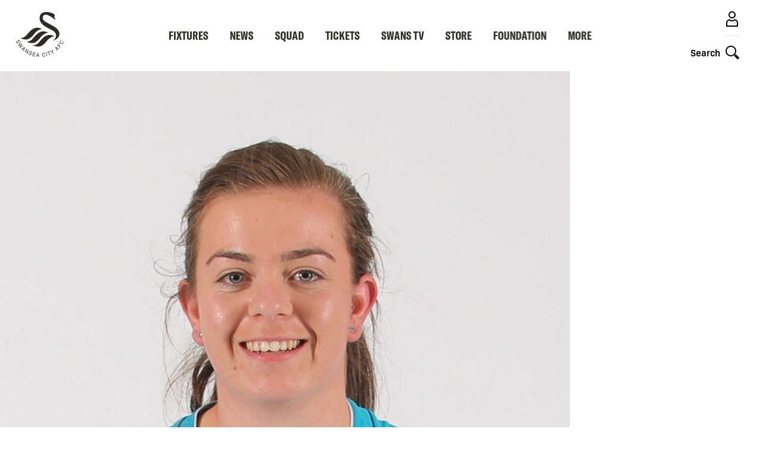

--- FILE ---
content_type: text/css
request_url: https://www.swanseacity.com/themes/custom/swansea/css/style.159b862eed57dea93027.css?t6xfgv
body_size: 60198
content:
body.compensate-for-scrollbar{overflow:hidden}.fancybox-active{height:auto}.fancybox-is-hidden{left:-9999px;margin:0;position:absolute!important;top:-9999px;visibility:hidden}.fancybox-container{-webkit-backface-visibility:hidden;height:100%;left:0;outline:none;position:fixed;-webkit-tap-highlight-color:transparent;top:0;-ms-touch-action:manipulation;touch-action:manipulation;transform:translateZ(0);width:100%;z-index:99992}.fancybox-container *{box-sizing:border-box}.fancybox-bg,.fancybox-inner,.fancybox-outer,.fancybox-stage{bottom:0;left:0;position:absolute;right:0;top:0}.fancybox-outer{-webkit-overflow-scrolling:touch;overflow-y:auto}.fancybox-bg{background:#1e1e1e;opacity:0;transition-duration:inherit;transition-property:opacity;transition-timing-function:cubic-bezier(.47,0,.74,.71)}.fancybox-is-open .fancybox-bg{opacity:.9;transition-timing-function:cubic-bezier(.22,.61,.36,1)}.fancybox-caption,.fancybox-infobar,.fancybox-navigation .fancybox-button,.fancybox-toolbar{direction:ltr;opacity:0;position:absolute;transition:opacity .25s ease,visibility 0s ease .25s;visibility:hidden;z-index:99997}.fancybox-show-caption .fancybox-caption,.fancybox-show-infobar .fancybox-infobar,.fancybox-show-nav .fancybox-navigation .fancybox-button,.fancybox-show-toolbar .fancybox-toolbar{opacity:1;transition:opacity .25s ease 0s,visibility 0s ease 0s;visibility:visible}.fancybox-infobar{color:#ccc;font-size:13px;-webkit-font-smoothing:subpixel-antialiased;height:44px;left:0;line-height:44px;min-width:44px;mix-blend-mode:difference;padding:0 10px;pointer-events:none;top:0;-webkit-touch-callout:none;-webkit-user-select:none;-moz-user-select:none;-ms-user-select:none;user-select:none}.fancybox-toolbar{right:0;top:0}.fancybox-stage{direction:ltr;overflow:visible;transform:translateZ(0);z-index:99994}.fancybox-is-open .fancybox-stage{overflow:hidden}.fancybox-slide{-webkit-backface-visibility:hidden;display:none;height:100%;left:0;outline:none;overflow:auto;-webkit-overflow-scrolling:touch;padding:44px;position:absolute;text-align:center;top:0;transition-property:transform,opacity;white-space:normal;width:100%;z-index:99994}.fancybox-slide:before{content:"";display:inline-block;font-size:0;height:100%;vertical-align:middle;width:0}.fancybox-is-sliding .fancybox-slide,.fancybox-slide--current,.fancybox-slide--next,.fancybox-slide--previous{display:block}.fancybox-slide--image{overflow:hidden;padding:44px 0}.fancybox-slide--image:before{display:none}.fancybox-slide--html{padding:6px}.fancybox-content{background:#fff;display:inline-block;margin:0;max-width:100%;overflow:auto;-webkit-overflow-scrolling:touch;padding:44px;position:relative;text-align:left;vertical-align:middle}.fancybox-slide--image .fancybox-content{animation-timing-function:cubic-bezier(.5,0,.14,1);-webkit-backface-visibility:hidden;background:transparent;background-repeat:no-repeat;background-size:100% 100%;left:0;max-width:none;overflow:visible;padding:0;position:absolute;top:0;-ms-transform-origin:top left;transform-origin:top left;transition-property:transform,opacity;-webkit-user-select:none;-moz-user-select:none;-ms-user-select:none;user-select:none;z-index:99995}.fancybox-can-zoomOut .fancybox-content{cursor:zoom-out}.fancybox-can-zoomIn .fancybox-content{cursor:zoom-in}.fancybox-can-pan .fancybox-content,.fancybox-can-swipe .fancybox-content{cursor:-webkit-grab;cursor:grab}.fancybox-is-grabbing .fancybox-content{cursor:-webkit-grabbing;cursor:grabbing}.fancybox-container [data-selectable=true]{cursor:text}.fancybox-image,.fancybox-spaceball{background:transparent;border:0;height:100%;left:0;margin:0;max-height:none;max-width:none;padding:0;position:absolute;top:0;-webkit-user-select:none;-moz-user-select:none;-ms-user-select:none;user-select:none;width:100%}.fancybox-spaceball{z-index:1}.fancybox-slide--iframe .fancybox-content,.fancybox-slide--map .fancybox-content,.fancybox-slide--pdf .fancybox-content,.fancybox-slide--video .fancybox-content{height:100%;overflow:visible;padding:0;width:100%}.fancybox-slide--video .fancybox-content{background:#000}.fancybox-slide--map .fancybox-content{background:#e5e3df}.fancybox-slide--iframe .fancybox-content{background:#fff}.fancybox-iframe,.fancybox-video{background:transparent;border:0;display:block;height:100%;margin:0;overflow:hidden;padding:0;width:100%}.fancybox-iframe{left:0;position:absolute;top:0}.fancybox-error{background:#fff;cursor:default;max-width:400px;padding:40px;width:100%}.fancybox-error p{color:#444;font-size:16px;line-height:20px;margin:0;padding:0}.fancybox-button{background:rgba(30,30,30,.6);border:0;border-radius:0;box-shadow:none;cursor:pointer;display:inline-block;height:44px;margin:0;padding:10px;position:relative;transition:color .2s;vertical-align:top;visibility:inherit;width:44px}.fancybox-button,.fancybox-button:link,.fancybox-button:visited{color:#ccc}.fancybox-button:hover{color:#fff}.fancybox-button:focus{outline:none}.fancybox-button.fancybox-focus{outline:1px dotted}.fancybox-button[disabled],.fancybox-button[disabled]:hover{color:#888;cursor:default;outline:none}.fancybox-button div{height:100%}.fancybox-button svg{display:block;height:100%;overflow:visible;position:relative;width:100%}.fancybox-button svg path{fill:currentColor;stroke-width:0}.fancybox-button--fsenter svg:nth-child(2),.fancybox-button--fsexit svg:first-child,.fancybox-button--pause svg:first-child,.fancybox-button--play svg:nth-child(2){display:none}.fancybox-progress{background:#ff5268;height:2px;left:0;position:absolute;right:0;top:0;-ms-transform:scaleX(0);transform:scaleX(0);-ms-transform-origin:0;transform-origin:0;transition-property:transform;transition-timing-function:linear;z-index:99998}.fancybox-close-small{background:transparent;border:0;border-radius:0;color:#ccc;cursor:pointer;opacity:.8;padding:8px;position:absolute;right:-12px;top:-44px;z-index:401}.fancybox-close-small:hover{color:#fff;opacity:1}.fancybox-slide--html .fancybox-close-small{color:currentColor;padding:10px;right:0;top:0}.fancybox-slide--image.fancybox-is-scaling .fancybox-content{overflow:hidden}.fancybox-is-scaling .fancybox-close-small,.fancybox-is-zoomable.fancybox-can-pan .fancybox-close-small{display:none}.fancybox-navigation .fancybox-button{background-clip:content-box;height:100px;opacity:0;position:absolute;top:calc(50% - 50px);width:70px}.fancybox-navigation .fancybox-button div{padding:7px}.fancybox-navigation .fancybox-button--arrow_left{left:0;left:env(safe-area-inset-left);padding:31px 26px 31px 6px}.fancybox-navigation .fancybox-button--arrow_right{padding:31px 6px 31px 26px;right:0;right:env(safe-area-inset-right)}.fancybox-caption{background:linear-gradient(0deg,rgba(0,0,0,.85) 0,rgba(0,0,0,.3) 50%,rgba(0,0,0,.15) 65%,rgba(0,0,0,.075) 75.5%,rgba(0,0,0,.037) 82.85%,rgba(0,0,0,.019) 88%,transparent);bottom:0;color:#eee;font-size:14px;font-weight:400;left:0;line-height:1.5;padding:75px 44px 25px;pointer-events:none;right:0;text-align:center;z-index:99996}@supports (padding:max(0px)){.fancybox-caption{padding:75px max(44px,env(safe-area-inset-right)) max(25px,env(safe-area-inset-bottom)) max(44px,env(safe-area-inset-left))}}.fancybox-caption--separate{margin-top:-50px}.fancybox-caption__body{max-height:50vh;overflow:auto;pointer-events:all}.fancybox-caption a,.fancybox-caption a:link,.fancybox-caption a:visited{color:#ccc;text-decoration:none}.fancybox-caption a:hover{color:#fff;text-decoration:underline}.fancybox-loading{animation:fancybox-rotate 1s linear infinite;background:transparent;border:4px solid;border-color:#888 #888 #fff;border-radius:50%;height:50px;left:50%;margin:-25px 0 0 -25px;opacity:.7;padding:0;position:absolute;top:50%;width:50px;z-index:99999}@keyframes fancybox-rotate{to{transform:rotate(1turn)}}.fancybox-animated{transition-timing-function:cubic-bezier(0,0,.25,1)}.fancybox-fx-slide.fancybox-slide--previous{opacity:0;transform:translate3d(-100%,0,0)}.fancybox-fx-slide.fancybox-slide--next{opacity:0;transform:translate3d(100%,0,0)}.fancybox-fx-slide.fancybox-slide--current{opacity:1;transform:translateZ(0)}.fancybox-fx-fade.fancybox-slide--next,.fancybox-fx-fade.fancybox-slide--previous{opacity:0;transition-timing-function:cubic-bezier(.19,1,.22,1)}.fancybox-fx-fade.fancybox-slide--current{opacity:1}.fancybox-fx-zoom-in-out.fancybox-slide--previous{opacity:0;transform:scale3d(1.5,1.5,1.5)}.fancybox-fx-zoom-in-out.fancybox-slide--next{opacity:0;transform:scale3d(.5,.5,.5)}.fancybox-fx-zoom-in-out.fancybox-slide--current{opacity:1;transform:scaleX(1)}.fancybox-fx-rotate.fancybox-slide--previous{opacity:0;-ms-transform:rotate(-1turn);transform:rotate(-1turn)}.fancybox-fx-rotate.fancybox-slide--next{opacity:0;-ms-transform:rotate(1turn);transform:rotate(1turn)}.fancybox-fx-rotate.fancybox-slide--current{opacity:1;-ms-transform:rotate(0deg);transform:rotate(0deg)}.fancybox-fx-circular.fancybox-slide--previous{opacity:0;transform:scale3d(0,0,0) translate3d(-100%,0,0)}.fancybox-fx-circular.fancybox-slide--next{opacity:0;transform:scale3d(0,0,0) translate3d(100%,0,0)}.fancybox-fx-circular.fancybox-slide--current{opacity:1;transform:scaleX(1) translateZ(0)}.fancybox-fx-tube.fancybox-slide--previous{transform:translate3d(-100%,0,0) scale(.1) skew(-10deg)}.fancybox-fx-tube.fancybox-slide--next{transform:translate3d(100%,0,0) scale(.1) skew(10deg)}.fancybox-fx-tube.fancybox-slide--current{transform:translateZ(0) scale(1)}@media (max-height:576px){.fancybox-slide{padding-left:6px;padding-right:6px}.fancybox-slide--image{padding:6px 0}.fancybox-close-small{right:-6px}.fancybox-slide--image .fancybox-close-small{background:#4e4e4e;color:#f2f4f6;height:36px;opacity:1;padding:6px;right:0;top:0;width:36px}.fancybox-caption{padding-left:12px;padding-right:12px}@supports (padding:max(0px)){.fancybox-caption{padding-left:max(12px,env(safe-area-inset-left));padding-right:max(12px,env(safe-area-inset-right))}}}.fancybox-share{background:#f4f4f4;border-radius:3px;max-width:90%;padding:30px;text-align:center}.fancybox-share h1{color:#222;font-size:35px;font-weight:700;margin:0 0 20px}.fancybox-share p{margin:0;padding:0}.fancybox-share__button{border:0;border-radius:3px;display:inline-block;font-size:14px;font-weight:700;line-height:40px;margin:0 5px 10px;min-width:130px;padding:0 15px;text-decoration:none;transition:all .2s;-webkit-user-select:none;-moz-user-select:none;-ms-user-select:none;user-select:none;white-space:nowrap}.fancybox-share__button:link,.fancybox-share__button:visited{color:#fff}.fancybox-share__button:hover{text-decoration:none}.fancybox-share__button--fb{background:#3b5998}.fancybox-share__button--fb:hover{background:#344e86}.fancybox-share__button--pt{background:#bd081d}.fancybox-share__button--pt:hover{background:#aa0719}.fancybox-share__button--tw{background:#1da1f2}.fancybox-share__button--tw:hover{background:#0d95e8}.fancybox-share__button svg{height:25px;margin-right:7px;position:relative;top:-1px;vertical-align:middle;width:25px}.fancybox-share__button svg path{fill:#fff}.fancybox-share__input{background:transparent;border:0;border-bottom:1px solid #d7d7d7;border-radius:0;color:#5d5b5b;font-size:14px;margin:10px 0 0;outline:none;padding:10px 15px;width:100%}.fancybox-thumbs{background:#ddd;bottom:0;display:none;margin:0;-webkit-overflow-scrolling:touch;-ms-overflow-style:-ms-autohiding-scrollbar;padding:2px 2px 4px;position:absolute;right:0;-webkit-tap-highlight-color:rgba(0,0,0,0);top:0;width:212px;z-index:99995}.fancybox-thumbs-x{overflow-x:auto;overflow-y:hidden}.fancybox-show-thumbs .fancybox-thumbs{display:block}.fancybox-show-thumbs .fancybox-inner{right:212px}.fancybox-thumbs__list{font-size:0;height:100%;list-style:none;margin:0;overflow-x:hidden;overflow-y:auto;padding:0;position:absolute;position:relative;white-space:nowrap;width:100%}.fancybox-thumbs-x .fancybox-thumbs__list{overflow:hidden}.fancybox-thumbs-y .fancybox-thumbs__list::-webkit-scrollbar{width:7px}.fancybox-thumbs-y .fancybox-thumbs__list::-webkit-scrollbar-track{background:#fff;border-radius:10px;box-shadow:inset 0 0 6px rgba(0,0,0,.3)}.fancybox-thumbs-y .fancybox-thumbs__list::-webkit-scrollbar-thumb{background:#2a2a2a;border-radius:10px}.fancybox-thumbs__list a{-webkit-backface-visibility:hidden;backface-visibility:hidden;background-color:rgba(0,0,0,.1);background-position:50%;background-repeat:no-repeat;background-size:cover;cursor:pointer;float:left;height:75px;margin:2px;max-height:calc(100% - 8px);max-width:calc(50% - 4px);outline:none;overflow:hidden;padding:0;position:relative;-webkit-tap-highlight-color:transparent;width:100px}.fancybox-thumbs__list a:before{border:6px solid #ff5268;bottom:0;content:"";left:0;opacity:0;position:absolute;right:0;top:0;transition:all .2s cubic-bezier(.25,.46,.45,.94);z-index:99991}.fancybox-thumbs__list a:focus:before{opacity:.5}.fancybox-thumbs__list a.fancybox-thumbs-active:before{opacity:1}@media (max-width:576px){.fancybox-thumbs{width:110px}.fancybox-show-thumbs .fancybox-inner{right:110px}.fancybox-thumbs__list a{max-width:calc(100% - 10px)}}@font-face{font-family:GT America Compressed;font-style:normal;font-weight:400;src:url(/themes/custom/swansea/assets/GT-America-Compressed-Bold.a032a9bfef50d5381ab7.woff2) format("woff2"),url(/themes/custom/swansea/assets/GT-America-Compressed-Bold.3f382777516c5e657f62.woff) format("woff"),url(/themes/custom/swansea/assets/GT-America-Compressed-Bold.bf1034cafb8ce864f69a.ttf) format("truetype")}h5,h6{font-family:bio-sans,Helvetica,Roboto,Arial,sans-serif;font-weight:700}/*! normalize.css v8.0.0 | MIT License | github.com/necolas/normalize.css */html{line-height:1.15;-webkit-text-size-adjust:100%}h1{font-size:2em;margin:.67em 0}hr{box-sizing:content-box;overflow:visible}pre{font-family:monospace,monospace;font-size:1em}a{background-color:transparent}abbr[title]{border-bottom:0;-webkit-text-decoration:underline dotted;text-decoration:underline dotted}b,strong{font-weight:bolder}code,kbd,samp{font-family:monospace,monospace;font-size:1em}sub,sup{font-size:75%;line-height:0;position:relative;vertical-align:baseline}sub{bottom:-.25em}sup{top:-.5em}img{border-style:none}#views-exposed-form-news-page-1__selector,.bef-exposed-form__selector,button,input,optgroup,select,textarea{font-size:100%;line-height:1.15;margin:0}button,input{overflow:visible}#views-exposed-form-news-page-1__selector,.bef-exposed-form__selector,button,select{text-transform:none}[type=button],[type=reset],[type=submit],button{-webkit-appearance:button}[type=button]::-moz-focus-inner,[type=reset]::-moz-focus-inner,[type=submit]::-moz-focus-inner,button::-moz-focus-inner{border-style:none;padding:0}[type=button]:-moz-focusring,[type=reset]:-moz-focusring,[type=submit]:-moz-focusring,button:-moz-focusring{outline:1px dotted ButtonText}fieldset{padding:.35em .75em .625em}legend{box-sizing:border-box;color:inherit;display:table;padding:0;white-space:normal}progress{vertical-align:baseline}textarea{overflow:auto}[type=checkbox],[type=radio]{box-sizing:border-box;padding:0}[type=number]::-webkit-inner-spin-button,[type=number]::-webkit-outer-spin-button{height:auto}[type=search]{-webkit-appearance:textfield;outline-offset:-2px}[type=search]::-webkit-search-decoration{-webkit-appearance:none}::-webkit-file-upload-button{-webkit-appearance:button;font:inherit}details{display:block}summary{display:list-item}[hidden],template{display:none}[data-whatinput=mouse] *,[data-whatinput=mouse] :focus,[data-whatinput=touch] *,[data-whatinput=touch] :focus,[data-whatintent=mouse] *,[data-whatintent=mouse] :focus,[data-whatintent=touch] *,[data-whatintent=touch] :focus{outline:none}[draggable=false]{-webkit-touch-callout:none;-webkit-user-select:none}.foundation-mq{font-family:"small=0em&medium-small=30em&medium=40em&medium-large=48em&large=64em&xlarge=80em&xxlarge=90em"}html{box-sizing:border-box;font-size:100%}*,:after,:before{box-sizing:inherit}body{background:#fff;color:#2e2e25;font-family:bio-sans,Helvetica,Roboto,Arial,sans-serif;font-weight:400;line-height:1.5;margin:0;padding:0;-webkit-font-smoothing:antialiased;-moz-osx-font-smoothing:grayscale}img{display:inline-block;height:auto;max-width:100%;vertical-align:middle;-ms-interpolation-mode:bicubic}textarea{border-radius:0;height:auto;min-height:50px}#views-exposed-form-news-page-1__selector,.bef-exposed-form__selector,select{box-sizing:border-box;width:100%}.map_canvas embed,.map_canvas img,.map_canvas object,.mqa-display embed,.mqa-display img,.mqa-display object{max-width:none!important}button{-webkit-appearance:none;-moz-appearance:none;appearance:none;background:transparent;border:0;border-radius:0;cursor:auto;line-height:1;padding:0}[data-whatinput=mouse] button{outline:0}pre{overflow:auto;-webkit-overflow-scrolling:touch}#views-exposed-form-news-page-1__selector,.bef-exposed-form__selector,button,input,optgroup,select,textarea{font-family:inherit}.is-visible{display:block!important}.is-hidden{display:none!important}[type=color],[type=date],[type=datetime-local],[type=datetime],[type=email],[type=month],[type=number],[type=password],[type=search],[type=tel],[type=text],[type=time],[type=url],[type=week],textarea{-webkit-appearance:none;-moz-appearance:none;appearance:none;background-color:#fff;border:1px solid #d9d9d9;border-radius:0;box-shadow:inset 0 1px 2px rgba(46,46,37,0);box-sizing:border-box;color:#2e2e25;display:block;font-family:inherit;font-size:1rem;font-weight:400;height:2.9375rem;line-height:1.5;margin:0 0 1.5rem;padding:.75rem;transition:box-shadow .5s,border-color .25s ease-in-out;width:100%}[type=color]:focus,[type=date]:focus,[type=datetime-local]:focus,[type=datetime]:focus,[type=email]:focus,[type=month]:focus,[type=number]:focus,[type=password]:focus,[type=search]:focus,[type=tel]:focus,[type=text]:focus,[type=time]:focus,[type=url]:focus,[type=week]:focus,textarea:focus{background-color:#fff;border:1px solid #8a8a8a;box-shadow:0 0 5px transparent;outline:none;transition:box-shadow .5s,border-color .25s ease-in-out}textarea{max-width:100%}textarea[rows]{height:auto}input:disabled,input[readonly],textarea:disabled,textarea[readonly]{background-color:#e6e6e6;cursor:not-allowed}[type=button],[type=submit]{-webkit-appearance:none;-moz-appearance:none;appearance:none;border-radius:0}input[type=search]{box-sizing:border-box}::-webkit-input-placeholder{color:#b4b4b4}::-moz-placeholder{color:#b4b4b4}::placeholder{color:#b4b4b4}[type=checkbox],[type=file],[type=radio]{margin:0 0 1.5rem}[type=checkbox]+label,[type=radio]+label{display:inline-block;margin-bottom:0;margin-left:.75rem;margin-right:1.5rem;vertical-align:baseline}[type=checkbox]+label[for],[type=radio]+label[for]{cursor:pointer}label>[type=checkbox],label>[type=radio]{margin-right:.75rem}[type=file]{width:100%}label{color:#a15739;display:block;font-weight:600;line-height:2.8;margin:0}label.middle{line-height:1.5;margin:0 0 1.5rem;padding:.8125rem 0}.help-text{color:#2e2e25;font-size:.8125rem;font-style:italic;margin-top:-.75rem}.input-group{align-items:stretch;display:flex;margin-bottom:1.5rem;width:100%}.input-group>:first-child,.input-group>:first-child.input-group-button>*,.input-group>:last-child,.input-group>:last-child.input-group-button>*{border-radius:0 0 0 0}.input-group-button,.input-group-button a,.input-group-button button,.input-group-button input,.input-group-button label,.input-group-field,.input-group-label{margin:0;white-space:nowrap}.input-group-label{align-items:center;background:#e6e6e6;border:1px solid #b4b4b4;color:#2e2e25;display:flex;flex:0 0 auto;padding:0 1rem;text-align:center;white-space:nowrap}.input-group-label:first-child{border-right:0}.input-group-label:last-child{border-left:0}.input-group-field{border-radius:0;flex:1 1 0px;min-width:0}.input-group-button{display:flex;flex:0 0 auto;padding-bottom:0;padding-top:0;text-align:center}.input-group-button a,.input-group-button button,.input-group-button input,.input-group-button label{align-self:stretch;font-size:1rem;height:auto;padding-bottom:0;padding-top:0}fieldset{border:0;margin:0;padding:0}legend{margin-bottom:.75rem;max-width:100%}.fieldset{border:1px solid #b4b4b4;margin:1.125rem 0;padding:1.25rem}.fieldset legend{margin:0 0 0 -.1875rem;padding:0 .1875rem}#views-exposed-form-news-page-1__selector,.bef-exposed-form__selector,select{-webkit-appearance:none;-moz-appearance:none;appearance:none;background-color:#fff;background-image:url('data:image/svg+xml;utf8,<svg xmlns="http://www.w3.org/2000/svg" version="1.1" width="32" height="24" viewBox="0 0 32 24"><polygon points="0,0 32,0 16,24" style="fill: rgb%28138, 138, 138%29"></polygon></svg>');background-origin:content-box;background-position:right -1.5rem center;background-repeat:no-repeat;background-size:9px 6px;border:1px solid #d9d9d9;border-radius:0;color:#2e2e25;font-family:inherit;font-size:1rem;font-weight:400;height:2.9375rem;line-height:1.5;margin:0 0 1.5rem;padding:.75rem 2.25rem .75rem .75rem;transition:box-shadow .5s,border-color .25s ease-in-out}@media screen and (min-width:0\0){#views-exposed-form-news-page-1__selector,.bef-exposed-form__selector,select{background-image:url([data-uri])}}#views-exposed-form-news-page-1__selector:focus,.bef-exposed-form__selector:focus,select:focus{background-color:#fff;border:1px solid #8a8a8a;box-shadow:0 0 5px transparent;outline:none;transition:box-shadow .5s,border-color .25s ease-in-out}#views-exposed-form-news-page-1__selector:disabled,.bef-exposed-form__selector:disabled,select:disabled{background-color:#e6e6e6;cursor:not-allowed}#views-exposed-form-news-page-1__selector::-ms-expand,.bef-exposed-form__selector::-ms-expand,select::-ms-expand{display:none}[multiple]#views-exposed-form-news-page-1__selector,[multiple].bef-exposed-form__selector,select[multiple]{background-image:none;height:auto}#views-exposed-form-news-page-1__selector:not([multiple]),.bef-exposed-form__selector:not([multiple]),select:not([multiple]){padding-bottom:0;padding-top:0}.is-invalid-input:not(:focus){background-color:#faedeb;border-color:#cc4b37}.is-invalid-input:not(:focus)::-webkit-input-placeholder{color:#cc4b37}.is-invalid-input:not(:focus)::-moz-placeholder{color:#cc4b37}.is-invalid-input:not(:focus)::placeholder{color:#cc4b37}.form-error,.is-invalid-label{color:#cc4b37}.form-error{display:none;font-size:.75rem;font-weight:700;margin-bottom:1.5rem;margin-top:-.75rem}.form-error.is-visible{display:block}blockquote,dd,div,dl,dt,form,h1,h2,h3,h4,h5,h6,li,ol,p,pre,td,th,ul{margin:0;padding:0}p{font-size:inherit;line-height:1.6;margin-bottom:1rem;text-rendering:optimizeLegibility}em,i{font-style:italic}b,em,i,strong{line-height:inherit}b,strong{font-weight:700}small{font-size:80%;line-height:inherit}.h1,.h2,.h3,.h4,.h5,.h6,.path-frontpage .o-videos--highlights .o-videos__inner:before,h1,h2,h3,h4,h5,h6{color:inherit;font-family:GT America Compressed,sans-serif;font-style:normal;font-weight:400;text-rendering:optimizeLegibility}.h1 small,.h2 small,.h3 small,.h4 small,.h5 small,.h6 small,.path-frontpage .o-videos--highlights .o-videos__inner:before small,h1 small,h2 small,h3 small,h4 small,h5 small,h6 small{color:#b4b4b4;line-height:0}.h1,h1{font-size:2.625rem;line-height:1.0476190476;margin-bottom:1rem;margin-top:0}.h2,.path-frontpage .o-videos--highlights .o-videos__inner:before,h2{font-size:2rem;line-height:1.4;margin-bottom:1rem;margin-top:0}.h3,h3{font-size:1.75rem}.h3,.h4,h3,h4{line-height:1.4;margin-bottom:1rem;margin-top:0}.h4,h4{font-size:1.5rem}.h5,h5{font-size:1.25rem}.h5,.h6,h5,h6{line-height:1.4;margin-bottom:1rem;margin-top:0}.h6,h6{font-size:1.125rem}@media screen and (min-width:80em){.h1,h1{font-size:4.5rem;line-height:1.0277777778}.h2,.path-frontpage .o-videos--highlights .o-videos__inner:before,h2{font-size:3.25rem}.h3,h3{font-size:2.625rem}.h4,h4{font-size:2.25rem}.h5,h5{font-size:1.5rem}.h6,h6{font-size:1.25rem}}a{color:#2e2a25;cursor:pointer;line-height:inherit;text-decoration:none}a:focus,a:hover{color:#282420}a img,hr{border:0}hr{border-bottom:1px solid #b4b4b4;clear:both;height:0;margin:1.25rem auto;max-width:90rem}dl,ol,ul{line-height:1.6;list-style-position:outside;margin-bottom:1rem}li{font-size:inherit}ul{list-style-type:disc}ol,ul{margin-left:1.25rem}ol ol,ol ul,ul ol,ul ul{margin-bottom:0;margin-left:1.25rem}dl{margin-bottom:1rem}dl dt{font-weight:700;margin-bottom:.3rem}blockquote{border-left:2px solid #2e2e25;margin:0 0 1rem;padding:2.5rem 0 2.125rem}blockquote,blockquote p{color:#2e2e25;line-height:1.6}abbr,abbr[title]{border-bottom:1px dotted #2e2e25;cursor:help;text-decoration:none}figure,kbd{margin:0}kbd{background-color:#e6e6e6;color:#2e2e25;font-family:Consolas,Liberation Mono,Courier,monospace;padding:.125rem .25rem 0}.subheader{color:#8a8a8a;font-weight:400;line-height:1.4;margin-bottom:.5rem;margin-top:.2rem}.lead{font-size:125%;line-height:1.6}.stat{font-size:2.5rem;line-height:1}p+.stat{margin-top:-1rem}ol.no-bullet,ul.no-bullet{list-style:none;margin-left:0}.cite-block,cite{color:#a15739;display:block;font-size:1rem}.cite-block:before,cite:before{content:""}.code-inline,code{display:inline;max-width:100%;word-wrap:break-word;padding:.125rem .3125rem .0625rem}.code-block,.code-inline,code{background-color:#e6e6e6;border:1px solid #b4b4b4;color:#2e2e25;font-family:Consolas,Liberation Mono,Courier,monospace;font-weight:400}.code-block{display:block;margin-bottom:1.5rem;overflow:auto;padding:1rem;white-space:pre}.text-left{text-align:left}.text-right{text-align:right}.text-center{text-align:center}.text-justify{text-align:justify}@media print,screen and (min-width:30em){.medium-small-text-left{text-align:left}.medium-small-text-right{text-align:right}.medium-small-text-center{text-align:center}.medium-small-text-justify{text-align:justify}}@media print,screen and (min-width:40em){.medium-text-left{text-align:left}.medium-text-right{text-align:right}.medium-text-center{text-align:center}.medium-text-justify{text-align:justify}}@media print,screen and (min-width:48em){.medium-large-text-left{text-align:left}.medium-large-text-right{text-align:right}.medium-large-text-center{text-align:center}.medium-large-text-justify{text-align:justify}}@media print,screen and (min-width:64em){.large-text-left{text-align:left}.large-text-right{text-align:right}.large-text-center{text-align:center}.large-text-justify{text-align:justify}}@media screen and (min-width:80em){.xlarge-text-left{text-align:left}.xlarge-text-right{text-align:right}.xlarge-text-center{text-align:center}.xlarge-text-justify{text-align:justify}}@media screen and (min-width:90em){.xxlarge-text-left{text-align:left}.xxlarge-text-right{text-align:right}.xxlarge-text-center{text-align:center}.xxlarge-text-justify{text-align:justify}}.show-for-print{display:none!important}@media print{*{background:transparent!important;box-shadow:none!important;color:#000!important;-webkit-print-color-adjust:economy;print-color-adjust:economy;text-shadow:none!important}.show-for-print{display:block!important}.hide-for-print{display:none!important}table.show-for-print{display:table!important}thead.show-for-print{display:table-header-group!important}tbody.show-for-print{display:table-row-group!important}tr.show-for-print{display:table-row!important}td.show-for-print,th.show-for-print{display:table-cell!important}a,a:visited{text-decoration:underline}a[href]:after{content:" (" attr(href) ")"}.ir a:after,a[href^="#"]:after,a[href^="javascript:"]:after{content:""}abbr[title]:after{content:" (" attr(title) ")"}blockquote,pre{border:1px solid #8a8a8a;page-break-inside:avoid}thead{display:table-header-group}img,tr{page-break-inside:avoid}img{max-width:100%!important}@page{margin:.5cm}h2,h3,p{orphans:3;widows:3}h2,h3{page-break-after:avoid}.print-break-inside{page-break-inside:auto}}.grid-container{margin-left:auto;margin-right:auto;max-width:90rem;padding-left:.625rem;padding-right:.625rem}@media print,screen and (min-width:40em){.grid-container{padding-left:.9375rem;padding-right:.9375rem}}.grid-container.fluid{margin-left:auto;margin-right:auto;max-width:100%;padding-left:.625rem;padding-right:.625rem}@media print,screen and (min-width:40em){.grid-container.fluid{padding-left:.9375rem;padding-right:.9375rem}}.grid-container.full{margin-left:auto;margin-right:auto;max-width:100%;padding-left:0;padding-right:0}.grid-x{display:flex;flex-flow:row wrap}.cell{flex:0 0 auto;min-height:0;min-width:0;width:100%}.cell.auto{flex:1 1 0}.cell.shrink{flex:0 0 auto}.grid-x>.auto,.grid-x>.shrink{width:auto}.grid-x>.small-1,.grid-x>.small-10,.grid-x>.small-11,.grid-x>.small-12,.grid-x>.small-2,.grid-x>.small-3,.grid-x>.small-4,.grid-x>.small-5,.grid-x>.small-6,.grid-x>.small-7,.grid-x>.small-8,.grid-x>.small-9,.grid-x>.small-full,.grid-x>.small-shrink{flex-basis:auto}@media print,screen and (min-width:30em){.grid-x>.medium-small-1,.grid-x>.medium-small-10,.grid-x>.medium-small-11,.grid-x>.medium-small-12,.grid-x>.medium-small-2,.grid-x>.medium-small-3,.grid-x>.medium-small-4,.grid-x>.medium-small-5,.grid-x>.medium-small-6,.grid-x>.medium-small-7,.grid-x>.medium-small-8,.grid-x>.medium-small-9,.grid-x>.medium-small-full,.grid-x>.medium-small-shrink{flex-basis:auto}}@media print,screen and (min-width:40em){.grid-x>.medium-1,.grid-x>.medium-10,.grid-x>.medium-11,.grid-x>.medium-12,.grid-x>.medium-2,.grid-x>.medium-3,.grid-x>.medium-4,.grid-x>.medium-5,.grid-x>.medium-6,.grid-x>.medium-7,.grid-x>.medium-8,.grid-x>.medium-9,.grid-x>.medium-full,.grid-x>.medium-shrink{flex-basis:auto}}@media print,screen and (min-width:48em){.grid-x>.medium-large-1,.grid-x>.medium-large-10,.grid-x>.medium-large-11,.grid-x>.medium-large-12,.grid-x>.medium-large-2,.grid-x>.medium-large-3,.grid-x>.medium-large-4,.grid-x>.medium-large-5,.grid-x>.medium-large-6,.grid-x>.medium-large-7,.grid-x>.medium-large-8,.grid-x>.medium-large-9,.grid-x>.medium-large-full,.grid-x>.medium-large-shrink{flex-basis:auto}}@media print,screen and (min-width:64em){.grid-x>.large-1,.grid-x>.large-10,.grid-x>.large-11,.grid-x>.large-12,.grid-x>.large-2,.grid-x>.large-3,.grid-x>.large-4,.grid-x>.large-5,.grid-x>.large-6,.grid-x>.large-7,.grid-x>.large-8,.grid-x>.large-9,.grid-x>.large-full,.grid-x>.large-shrink{flex-basis:auto}}@media screen and (min-width:80em){.grid-x>.xlarge-1,.grid-x>.xlarge-10,.grid-x>.xlarge-11,.grid-x>.xlarge-12,.grid-x>.xlarge-2,.grid-x>.xlarge-3,.grid-x>.xlarge-4,.grid-x>.xlarge-5,.grid-x>.xlarge-6,.grid-x>.xlarge-7,.grid-x>.xlarge-8,.grid-x>.xlarge-9,.grid-x>.xlarge-full,.grid-x>.xlarge-shrink{flex-basis:auto}}@media screen and (min-width:90em){.grid-x>.xxlarge-1,.grid-x>.xxlarge-10,.grid-x>.xxlarge-11,.grid-x>.xxlarge-12,.grid-x>.xxlarge-2,.grid-x>.xxlarge-3,.grid-x>.xxlarge-4,.grid-x>.xxlarge-5,.grid-x>.xxlarge-6,.grid-x>.xxlarge-7,.grid-x>.xxlarge-8,.grid-x>.xxlarge-9,.grid-x>.xxlarge-full,.grid-x>.xxlarge-shrink{flex-basis:auto}}.grid-x>.small-1,.grid-x>.small-10,.grid-x>.small-11,.grid-x>.small-12,.grid-x>.small-2,.grid-x>.small-3,.grid-x>.small-4,.grid-x>.small-5,.grid-x>.small-6,.grid-x>.small-7,.grid-x>.small-8,.grid-x>.small-9{flex:0 0 auto}.grid-x>.small-1{width:8.3333333333%}.grid-x>.small-2{width:16.6666666667%}.grid-x>.small-3{width:25%}.grid-x>.small-4{width:33.3333333333%}.grid-x>.small-5{width:41.6666666667%}.grid-x>.small-6{width:50%}.grid-x>.small-7{width:58.3333333333%}.grid-x>.small-8{width:66.6666666667%}.grid-x>.small-9{width:75%}.grid-x>.small-10{width:83.3333333333%}.grid-x>.small-11{width:91.6666666667%}.grid-x>.small-12{width:100%}@media print,screen and (min-width:30em){.grid-x>.medium-small-auto{flex:1 1 0;width:auto}.grid-x>.medium-small-1,.grid-x>.medium-small-10,.grid-x>.medium-small-11,.grid-x>.medium-small-12,.grid-x>.medium-small-2,.grid-x>.medium-small-3,.grid-x>.medium-small-4,.grid-x>.medium-small-5,.grid-x>.medium-small-6,.grid-x>.medium-small-7,.grid-x>.medium-small-8,.grid-x>.medium-small-9,.grid-x>.medium-small-shrink{flex:0 0 auto}.grid-x>.medium-small-shrink{width:auto}.grid-x>.medium-small-1{width:8.3333333333%}.grid-x>.medium-small-2{width:16.6666666667%}.grid-x>.medium-small-3{width:25%}.grid-x>.medium-small-4{width:33.3333333333%}.grid-x>.medium-small-5{width:41.6666666667%}.grid-x>.medium-small-6{width:50%}.grid-x>.medium-small-7{width:58.3333333333%}.grid-x>.medium-small-8{width:66.6666666667%}.grid-x>.medium-small-9{width:75%}.grid-x>.medium-small-10{width:83.3333333333%}.grid-x>.medium-small-11{width:91.6666666667%}.grid-x>.medium-small-12{width:100%}}@media print,screen and (min-width:40em){.grid-x>.medium-auto{flex:1 1 0;width:auto}.grid-x>.medium-1,.grid-x>.medium-10,.grid-x>.medium-11,.grid-x>.medium-12,.grid-x>.medium-2,.grid-x>.medium-3,.grid-x>.medium-4,.grid-x>.medium-5,.grid-x>.medium-6,.grid-x>.medium-7,.grid-x>.medium-8,.grid-x>.medium-9,.grid-x>.medium-shrink{flex:0 0 auto}.grid-x>.medium-shrink{width:auto}.grid-x>.medium-1{width:8.3333333333%}.grid-x>.medium-2{width:16.6666666667%}.grid-x>.medium-3{width:25%}.grid-x>.medium-4{width:33.3333333333%}.grid-x>.medium-5{width:41.6666666667%}.grid-x>.medium-6{width:50%}.grid-x>.medium-7{width:58.3333333333%}.grid-x>.medium-8{width:66.6666666667%}.grid-x>.medium-9{width:75%}.grid-x>.medium-10{width:83.3333333333%}.grid-x>.medium-11{width:91.6666666667%}.grid-x>.medium-12{width:100%}}@media print,screen and (min-width:48em){.grid-x>.medium-large-auto{flex:1 1 0;width:auto}.grid-x>.medium-large-1,.grid-x>.medium-large-10,.grid-x>.medium-large-11,.grid-x>.medium-large-12,.grid-x>.medium-large-2,.grid-x>.medium-large-3,.grid-x>.medium-large-4,.grid-x>.medium-large-5,.grid-x>.medium-large-6,.grid-x>.medium-large-7,.grid-x>.medium-large-8,.grid-x>.medium-large-9,.grid-x>.medium-large-shrink{flex:0 0 auto}.grid-x>.medium-large-shrink{width:auto}.grid-x>.medium-large-1{width:8.3333333333%}.grid-x>.medium-large-2{width:16.6666666667%}.grid-x>.medium-large-3{width:25%}.grid-x>.medium-large-4{width:33.3333333333%}.grid-x>.medium-large-5{width:41.6666666667%}.grid-x>.medium-large-6{width:50%}.grid-x>.medium-large-7{width:58.3333333333%}.grid-x>.medium-large-8{width:66.6666666667%}.grid-x>.medium-large-9{width:75%}.grid-x>.medium-large-10{width:83.3333333333%}.grid-x>.medium-large-11{width:91.6666666667%}.grid-x>.medium-large-12{width:100%}}@media print,screen and (min-width:64em){.grid-x>.large-auto{flex:1 1 0;width:auto}.grid-x>.large-1,.grid-x>.large-10,.grid-x>.large-11,.grid-x>.large-12,.grid-x>.large-2,.grid-x>.large-3,.grid-x>.large-4,.grid-x>.large-5,.grid-x>.large-6,.grid-x>.large-7,.grid-x>.large-8,.grid-x>.large-9,.grid-x>.large-shrink{flex:0 0 auto}.grid-x>.large-shrink{width:auto}.grid-x>.large-1{width:8.3333333333%}.grid-x>.large-2{width:16.6666666667%}.grid-x>.large-3{width:25%}.grid-x>.large-4{width:33.3333333333%}.grid-x>.large-5{width:41.6666666667%}.grid-x>.large-6{width:50%}.grid-x>.large-7{width:58.3333333333%}.grid-x>.large-8{width:66.6666666667%}.grid-x>.large-9{width:75%}.grid-x>.large-10{width:83.3333333333%}.grid-x>.large-11{width:91.6666666667%}.grid-x>.large-12{width:100%}}@media screen and (min-width:80em){.grid-x>.xlarge-auto{flex:1 1 0;width:auto}.grid-x>.xlarge-1,.grid-x>.xlarge-10,.grid-x>.xlarge-11,.grid-x>.xlarge-12,.grid-x>.xlarge-2,.grid-x>.xlarge-3,.grid-x>.xlarge-4,.grid-x>.xlarge-5,.grid-x>.xlarge-6,.grid-x>.xlarge-7,.grid-x>.xlarge-8,.grid-x>.xlarge-9,.grid-x>.xlarge-shrink{flex:0 0 auto}.grid-x>.xlarge-shrink{width:auto}.grid-x>.xlarge-1{width:8.3333333333%}.grid-x>.xlarge-2{width:16.6666666667%}.grid-x>.xlarge-3{width:25%}.grid-x>.xlarge-4{width:33.3333333333%}.grid-x>.xlarge-5{width:41.6666666667%}.grid-x>.xlarge-6{width:50%}.grid-x>.xlarge-7{width:58.3333333333%}.grid-x>.xlarge-8{width:66.6666666667%}.grid-x>.xlarge-9{width:75%}.grid-x>.xlarge-10{width:83.3333333333%}.grid-x>.xlarge-11{width:91.6666666667%}.grid-x>.xlarge-12{width:100%}}@media screen and (min-width:90em){.grid-x>.xxlarge-auto{flex:1 1 0;width:auto}.grid-x>.xxlarge-1,.grid-x>.xxlarge-10,.grid-x>.xxlarge-11,.grid-x>.xxlarge-12,.grid-x>.xxlarge-2,.grid-x>.xxlarge-3,.grid-x>.xxlarge-4,.grid-x>.xxlarge-5,.grid-x>.xxlarge-6,.grid-x>.xxlarge-7,.grid-x>.xxlarge-8,.grid-x>.xxlarge-9,.grid-x>.xxlarge-shrink{flex:0 0 auto}.grid-x>.xxlarge-shrink{width:auto}.grid-x>.xxlarge-1{width:8.3333333333%}.grid-x>.xxlarge-2{width:16.6666666667%}.grid-x>.xxlarge-3{width:25%}.grid-x>.xxlarge-4{width:33.3333333333%}.grid-x>.xxlarge-5{width:41.6666666667%}.grid-x>.xxlarge-6{width:50%}.grid-x>.xxlarge-7{width:58.3333333333%}.grid-x>.xxlarge-8{width:66.6666666667%}.grid-x>.xxlarge-9{width:75%}.grid-x>.xxlarge-10{width:83.3333333333%}.grid-x>.xxlarge-11{width:91.6666666667%}.grid-x>.xxlarge-12{width:100%}}.grid-margin-x:not(.grid-x)>.cell{width:auto}.grid-margin-y:not(.grid-y)>.cell{height:auto}.grid-margin-x{margin-left:-.625rem;margin-right:-.625rem}@media print,screen and (min-width:40em){.grid-margin-x{margin-left:-.9375rem;margin-right:-.9375rem}}.grid-margin-x>.cell{margin-left:.625rem;margin-right:.625rem;width:calc(100% - 1.25rem)}@media print,screen and (min-width:40em){.grid-margin-x>.cell{margin-left:.9375rem;margin-right:.9375rem;width:calc(100% - 1.875rem)}}.grid-margin-x>.auto,.grid-margin-x>.shrink{width:auto}.grid-margin-x>.small-1{width:calc(8.33333% - 1.25rem)}.grid-margin-x>.small-2{width:calc(16.66667% - 1.25rem)}.grid-margin-x>.small-3{width:calc(25% - 1.25rem)}.grid-margin-x>.small-4{width:calc(33.33333% - 1.25rem)}.grid-margin-x>.small-5{width:calc(41.66667% - 1.25rem)}.grid-margin-x>.small-6{width:calc(50% - 1.25rem)}.grid-margin-x>.small-7{width:calc(58.33333% - 1.25rem)}.grid-margin-x>.small-8{width:calc(66.66667% - 1.25rem)}.grid-margin-x>.small-9{width:calc(75% - 1.25rem)}.grid-margin-x>.small-10{width:calc(83.33333% - 1.25rem)}.grid-margin-x>.small-11{width:calc(91.66667% - 1.25rem)}.grid-margin-x>.small-12{width:calc(100% - 1.25rem)}@media print,screen and (min-width:30em){.grid-margin-x>.medium-small-auto,.grid-margin-x>.medium-small-shrink{width:auto}.grid-margin-x>.medium-small-1{width:calc(8.33333% - 1.25rem)}.grid-margin-x>.medium-small-2{width:calc(16.66667% - 1.25rem)}.grid-margin-x>.medium-small-3{width:calc(25% - 1.25rem)}.grid-margin-x>.medium-small-4{width:calc(33.33333% - 1.25rem)}.grid-margin-x>.medium-small-5{width:calc(41.66667% - 1.25rem)}.grid-margin-x>.medium-small-6{width:calc(50% - 1.25rem)}.grid-margin-x>.medium-small-7{width:calc(58.33333% - 1.25rem)}.grid-margin-x>.medium-small-8{width:calc(66.66667% - 1.25rem)}.grid-margin-x>.medium-small-9{width:calc(75% - 1.25rem)}.grid-margin-x>.medium-small-10{width:calc(83.33333% - 1.25rem)}.grid-margin-x>.medium-small-11{width:calc(91.66667% - 1.25rem)}.grid-margin-x>.medium-small-12{width:calc(100% - 1.25rem)}}@media print,screen and (min-width:40em){.grid-margin-x>.auto,.grid-margin-x>.shrink{width:auto}.grid-margin-x>.small-1{width:calc(8.33333% - 1.875rem)}.grid-margin-x>.small-2{width:calc(16.66667% - 1.875rem)}.grid-margin-x>.small-3{width:calc(25% - 1.875rem)}.grid-margin-x>.small-4{width:calc(33.33333% - 1.875rem)}.grid-margin-x>.small-5{width:calc(41.66667% - 1.875rem)}.grid-margin-x>.small-6{width:calc(50% - 1.875rem)}.grid-margin-x>.small-7{width:calc(58.33333% - 1.875rem)}.grid-margin-x>.small-8{width:calc(66.66667% - 1.875rem)}.grid-margin-x>.small-9{width:calc(75% - 1.875rem)}.grid-margin-x>.small-10{width:calc(83.33333% - 1.875rem)}.grid-margin-x>.small-11{width:calc(91.66667% - 1.875rem)}.grid-margin-x>.small-12{width:calc(100% - 1.875rem)}.grid-margin-x>.medium-small-auto,.grid-margin-x>.medium-small-shrink{width:auto}.grid-margin-x>.medium-small-1{width:calc(8.33333% - 1.875rem)}.grid-margin-x>.medium-small-2{width:calc(16.66667% - 1.875rem)}.grid-margin-x>.medium-small-3{width:calc(25% - 1.875rem)}.grid-margin-x>.medium-small-4{width:calc(33.33333% - 1.875rem)}.grid-margin-x>.medium-small-5{width:calc(41.66667% - 1.875rem)}.grid-margin-x>.medium-small-6{width:calc(50% - 1.875rem)}.grid-margin-x>.medium-small-7{width:calc(58.33333% - 1.875rem)}.grid-margin-x>.medium-small-8{width:calc(66.66667% - 1.875rem)}.grid-margin-x>.medium-small-9{width:calc(75% - 1.875rem)}.grid-margin-x>.medium-small-10{width:calc(83.33333% - 1.875rem)}.grid-margin-x>.medium-small-11{width:calc(91.66667% - 1.875rem)}.grid-margin-x>.medium-small-12{width:calc(100% - 1.875rem)}.grid-margin-x>.medium-auto,.grid-margin-x>.medium-shrink{width:auto}.grid-margin-x>.medium-1{width:calc(8.33333% - 1.875rem)}.grid-margin-x>.medium-2{width:calc(16.66667% - 1.875rem)}.grid-margin-x>.medium-3{width:calc(25% - 1.875rem)}.grid-margin-x>.medium-4{width:calc(33.33333% - 1.875rem)}.grid-margin-x>.medium-5{width:calc(41.66667% - 1.875rem)}.grid-margin-x>.medium-6{width:calc(50% - 1.875rem)}.grid-margin-x>.medium-7{width:calc(58.33333% - 1.875rem)}.grid-margin-x>.medium-8{width:calc(66.66667% - 1.875rem)}.grid-margin-x>.medium-9{width:calc(75% - 1.875rem)}.grid-margin-x>.medium-10{width:calc(83.33333% - 1.875rem)}.grid-margin-x>.medium-11{width:calc(91.66667% - 1.875rem)}.grid-margin-x>.medium-12{width:calc(100% - 1.875rem)}}@media print,screen and (min-width:48em){.grid-margin-x>.medium-large-auto,.grid-margin-x>.medium-large-shrink{width:auto}.grid-margin-x>.medium-large-1{width:calc(8.33333% - 1.875rem)}.grid-margin-x>.medium-large-2{width:calc(16.66667% - 1.875rem)}.grid-margin-x>.medium-large-3{width:calc(25% - 1.875rem)}.grid-margin-x>.medium-large-4{width:calc(33.33333% - 1.875rem)}.grid-margin-x>.medium-large-5{width:calc(41.66667% - 1.875rem)}.grid-margin-x>.medium-large-6{width:calc(50% - 1.875rem)}.grid-margin-x>.medium-large-7{width:calc(58.33333% - 1.875rem)}.grid-margin-x>.medium-large-8{width:calc(66.66667% - 1.875rem)}.grid-margin-x>.medium-large-9{width:calc(75% - 1.875rem)}.grid-margin-x>.medium-large-10{width:calc(83.33333% - 1.875rem)}.grid-margin-x>.medium-large-11{width:calc(91.66667% - 1.875rem)}.grid-margin-x>.medium-large-12{width:calc(100% - 1.875rem)}}@media print,screen and (min-width:64em){.grid-margin-x>.large-auto,.grid-margin-x>.large-shrink{width:auto}.grid-margin-x>.large-1{width:calc(8.33333% - 1.875rem)}.grid-margin-x>.large-2{width:calc(16.66667% - 1.875rem)}.grid-margin-x>.large-3{width:calc(25% - 1.875rem)}.grid-margin-x>.large-4{width:calc(33.33333% - 1.875rem)}.grid-margin-x>.large-5{width:calc(41.66667% - 1.875rem)}.grid-margin-x>.large-6{width:calc(50% - 1.875rem)}.grid-margin-x>.large-7{width:calc(58.33333% - 1.875rem)}.grid-margin-x>.large-8{width:calc(66.66667% - 1.875rem)}.grid-margin-x>.large-9{width:calc(75% - 1.875rem)}.grid-margin-x>.large-10{width:calc(83.33333% - 1.875rem)}.grid-margin-x>.large-11{width:calc(91.66667% - 1.875rem)}.grid-margin-x>.large-12{width:calc(100% - 1.875rem)}}@media screen and (min-width:80em){.grid-margin-x>.xlarge-auto,.grid-margin-x>.xlarge-shrink{width:auto}.grid-margin-x>.xlarge-1{width:calc(8.33333% - 1.875rem)}.grid-margin-x>.xlarge-2{width:calc(16.66667% - 1.875rem)}.grid-margin-x>.xlarge-3{width:calc(25% - 1.875rem)}.grid-margin-x>.xlarge-4{width:calc(33.33333% - 1.875rem)}.grid-margin-x>.xlarge-5{width:calc(41.66667% - 1.875rem)}.grid-margin-x>.xlarge-6{width:calc(50% - 1.875rem)}.grid-margin-x>.xlarge-7{width:calc(58.33333% - 1.875rem)}.grid-margin-x>.xlarge-8{width:calc(66.66667% - 1.875rem)}.grid-margin-x>.xlarge-9{width:calc(75% - 1.875rem)}.grid-margin-x>.xlarge-10{width:calc(83.33333% - 1.875rem)}.grid-margin-x>.xlarge-11{width:calc(91.66667% - 1.875rem)}.grid-margin-x>.xlarge-12{width:calc(100% - 1.875rem)}}@media screen and (min-width:90em){.grid-margin-x>.xxlarge-auto,.grid-margin-x>.xxlarge-shrink{width:auto}.grid-margin-x>.xxlarge-1{width:calc(8.33333% - 1.875rem)}.grid-margin-x>.xxlarge-2{width:calc(16.66667% - 1.875rem)}.grid-margin-x>.xxlarge-3{width:calc(25% - 1.875rem)}.grid-margin-x>.xxlarge-4{width:calc(33.33333% - 1.875rem)}.grid-margin-x>.xxlarge-5{width:calc(41.66667% - 1.875rem)}.grid-margin-x>.xxlarge-6{width:calc(50% - 1.875rem)}.grid-margin-x>.xxlarge-7{width:calc(58.33333% - 1.875rem)}.grid-margin-x>.xxlarge-8{width:calc(66.66667% - 1.875rem)}.grid-margin-x>.xxlarge-9{width:calc(75% - 1.875rem)}.grid-margin-x>.xxlarge-10{width:calc(83.33333% - 1.875rem)}.grid-margin-x>.xxlarge-11{width:calc(91.66667% - 1.875rem)}.grid-margin-x>.xxlarge-12{width:calc(100% - 1.875rem)}}.grid-padding-x .grid-padding-x{margin-left:-.625rem;margin-right:-.625rem}@media print,screen and (min-width:40em){.grid-padding-x .grid-padding-x{margin-left:-.9375rem;margin-right:-.9375rem}}.grid-container:not(.full)>.grid-padding-x{margin-left:-.625rem;margin-right:-.625rem}@media print,screen and (min-width:40em){.grid-container:not(.full)>.grid-padding-x{margin-left:-.9375rem;margin-right:-.9375rem}}.grid-padding-x>.cell{padding-left:.625rem;padding-right:.625rem}@media print,screen and (min-width:40em){.grid-padding-x>.cell{padding-left:.9375rem;padding-right:.9375rem}}.small-up-1>.cell{width:100%}.small-up-2>.cell{width:50%}.small-up-3>.cell{width:33.3333333333%}.small-up-4>.cell{width:25%}.small-up-5>.cell{width:20%}.small-up-6>.cell{width:16.6666666667%}.small-up-7>.cell{width:14.2857142857%}.small-up-8>.cell{width:12.5%}@media print,screen and (min-width:30em){.medium-small-up-1>.cell{width:100%}.medium-small-up-2>.cell{width:50%}.medium-small-up-3>.cell{width:33.3333333333%}.medium-small-up-4>.cell{width:25%}.medium-small-up-5>.cell{width:20%}.medium-small-up-6>.cell{width:16.6666666667%}.medium-small-up-7>.cell{width:14.2857142857%}.medium-small-up-8>.cell{width:12.5%}}@media print,screen and (min-width:40em){.medium-up-1>.cell{width:100%}.medium-up-2>.cell{width:50%}.medium-up-3>.cell{width:33.3333333333%}.medium-up-4>.cell{width:25%}.medium-up-5>.cell{width:20%}.medium-up-6>.cell{width:16.6666666667%}.medium-up-7>.cell{width:14.2857142857%}.medium-up-8>.cell{width:12.5%}}@media print,screen and (min-width:48em){.medium-large-up-1>.cell{width:100%}.medium-large-up-2>.cell{width:50%}.medium-large-up-3>.cell{width:33.3333333333%}.medium-large-up-4>.cell{width:25%}.medium-large-up-5>.cell{width:20%}.medium-large-up-6>.cell{width:16.6666666667%}.medium-large-up-7>.cell{width:14.2857142857%}.medium-large-up-8>.cell{width:12.5%}}@media print,screen and (min-width:64em){.large-up-1>.cell{width:100%}.large-up-2>.cell{width:50%}.large-up-3>.cell{width:33.3333333333%}.large-up-4>.cell{width:25%}.large-up-5>.cell{width:20%}.large-up-6>.cell{width:16.6666666667%}.large-up-7>.cell{width:14.2857142857%}.large-up-8>.cell{width:12.5%}}@media screen and (min-width:80em){.xlarge-up-1>.cell{width:100%}.xlarge-up-2>.cell{width:50%}.xlarge-up-3>.cell{width:33.3333333333%}.xlarge-up-4>.cell{width:25%}.xlarge-up-5>.cell{width:20%}.xlarge-up-6>.cell{width:16.6666666667%}.xlarge-up-7>.cell{width:14.2857142857%}.xlarge-up-8>.cell{width:12.5%}}@media screen and (min-width:90em){.xxlarge-up-1>.cell{width:100%}.xxlarge-up-2>.cell{width:50%}.xxlarge-up-3>.cell{width:33.3333333333%}.xxlarge-up-4>.cell{width:25%}.xxlarge-up-5>.cell{width:20%}.xxlarge-up-6>.cell{width:16.6666666667%}.xxlarge-up-7>.cell{width:14.2857142857%}.xxlarge-up-8>.cell{width:12.5%}}.grid-margin-x.small-up-1>.cell{width:calc(100% - 1.25rem)}.grid-margin-x.small-up-2>.cell{width:calc(50% - 1.25rem)}.grid-margin-x.small-up-3>.cell{width:calc(33.33333% - 1.25rem)}.grid-margin-x.small-up-4>.cell{width:calc(25% - 1.25rem)}.grid-margin-x.small-up-5>.cell{width:calc(20% - 1.25rem)}.grid-margin-x.small-up-6>.cell{width:calc(16.66667% - 1.25rem)}.grid-margin-x.small-up-7>.cell{width:calc(14.28571% - 1.25rem)}.grid-margin-x.small-up-8>.cell{width:calc(12.5% - 1.25rem)}@media print,screen and (min-width:30em){.grid-margin-x.medium-small-up-1>.cell{width:calc(100% - 1.25rem)}.grid-margin-x.medium-small-up-2>.cell{width:calc(50% - 1.25rem)}.grid-margin-x.medium-small-up-3>.cell{width:calc(33.33333% - 1.25rem)}.grid-margin-x.medium-small-up-4>.cell{width:calc(25% - 1.25rem)}.grid-margin-x.medium-small-up-5>.cell{width:calc(20% - 1.25rem)}.grid-margin-x.medium-small-up-6>.cell{width:calc(16.66667% - 1.25rem)}.grid-margin-x.medium-small-up-7>.cell{width:calc(14.28571% - 1.25rem)}.grid-margin-x.medium-small-up-8>.cell{width:calc(12.5% - 1.25rem)}}@media print,screen and (min-width:40em){.grid-margin-x.small-up-1>.cell{width:calc(100% - 1.875rem)}.grid-margin-x.small-up-2>.cell{width:calc(50% - 1.875rem)}.grid-margin-x.small-up-3>.cell{width:calc(33.33333% - 1.875rem)}.grid-margin-x.small-up-4>.cell{width:calc(25% - 1.875rem)}.grid-margin-x.small-up-5>.cell{width:calc(20% - 1.875rem)}.grid-margin-x.small-up-6>.cell{width:calc(16.66667% - 1.875rem)}.grid-margin-x.small-up-7>.cell{width:calc(14.28571% - 1.875rem)}.grid-margin-x.small-up-8>.cell{width:calc(12.5% - 1.875rem)}.grid-margin-x.medium-up-1>.cell{width:calc(100% - 1.875rem)}.grid-margin-x.medium-up-2>.cell{width:calc(50% - 1.875rem)}.grid-margin-x.medium-up-3>.cell{width:calc(33.33333% - 1.875rem)}.grid-margin-x.medium-up-4>.cell{width:calc(25% - 1.875rem)}.grid-margin-x.medium-up-5>.cell{width:calc(20% - 1.875rem)}.grid-margin-x.medium-up-6>.cell{width:calc(16.66667% - 1.875rem)}.grid-margin-x.medium-up-7>.cell{width:calc(14.28571% - 1.875rem)}.grid-margin-x.medium-up-8>.cell{width:calc(12.5% - 1.875rem)}}@media print,screen and (min-width:48em){.grid-margin-x.medium-large-up-1>.cell{width:calc(100% - 1.875rem)}.grid-margin-x.medium-large-up-2>.cell{width:calc(50% - 1.875rem)}.grid-margin-x.medium-large-up-3>.cell{width:calc(33.33333% - 1.875rem)}.grid-margin-x.medium-large-up-4>.cell{width:calc(25% - 1.875rem)}.grid-margin-x.medium-large-up-5>.cell{width:calc(20% - 1.875rem)}.grid-margin-x.medium-large-up-6>.cell{width:calc(16.66667% - 1.875rem)}.grid-margin-x.medium-large-up-7>.cell{width:calc(14.28571% - 1.875rem)}.grid-margin-x.medium-large-up-8>.cell{width:calc(12.5% - 1.875rem)}}@media print,screen and (min-width:64em){.grid-margin-x.large-up-1>.cell{width:calc(100% - 1.875rem)}.grid-margin-x.large-up-2>.cell{width:calc(50% - 1.875rem)}.grid-margin-x.large-up-3>.cell{width:calc(33.33333% - 1.875rem)}.grid-margin-x.large-up-4>.cell{width:calc(25% - 1.875rem)}.grid-margin-x.large-up-5>.cell{width:calc(20% - 1.875rem)}.grid-margin-x.large-up-6>.cell{width:calc(16.66667% - 1.875rem)}.grid-margin-x.large-up-7>.cell{width:calc(14.28571% - 1.875rem)}.grid-margin-x.large-up-8>.cell{width:calc(12.5% - 1.875rem)}}@media screen and (min-width:80em){.grid-margin-x.xlarge-up-1>.cell{width:calc(100% - 1.875rem)}.grid-margin-x.xlarge-up-2>.cell{width:calc(50% - 1.875rem)}.grid-margin-x.xlarge-up-3>.cell{width:calc(33.33333% - 1.875rem)}.grid-margin-x.xlarge-up-4>.cell{width:calc(25% - 1.875rem)}.grid-margin-x.xlarge-up-5>.cell{width:calc(20% - 1.875rem)}.grid-margin-x.xlarge-up-6>.cell{width:calc(16.66667% - 1.875rem)}.grid-margin-x.xlarge-up-7>.cell{width:calc(14.28571% - 1.875rem)}.grid-margin-x.xlarge-up-8>.cell{width:calc(12.5% - 1.875rem)}}@media screen and (min-width:90em){.grid-margin-x.xxlarge-up-1>.cell{width:calc(100% - 1.875rem)}.grid-margin-x.xxlarge-up-2>.cell{width:calc(50% - 1.875rem)}.grid-margin-x.xxlarge-up-3>.cell{width:calc(33.33333% - 1.875rem)}.grid-margin-x.xxlarge-up-4>.cell{width:calc(25% - 1.875rem)}.grid-margin-x.xxlarge-up-5>.cell{width:calc(20% - 1.875rem)}.grid-margin-x.xxlarge-up-6>.cell{width:calc(16.66667% - 1.875rem)}.grid-margin-x.xxlarge-up-7>.cell{width:calc(14.28571% - 1.875rem)}.grid-margin-x.xxlarge-up-8>.cell{width:calc(12.5% - 1.875rem)}}.small-margin-collapse,.small-margin-collapse>.cell{margin-left:0;margin-right:0}.small-margin-collapse>.small-1{width:8.3333333333%}.small-margin-collapse>.small-2{width:16.6666666667%}.small-margin-collapse>.small-3{width:25%}.small-margin-collapse>.small-4{width:33.3333333333%}.small-margin-collapse>.small-5{width:41.6666666667%}.small-margin-collapse>.small-6{width:50%}.small-margin-collapse>.small-7{width:58.3333333333%}.small-margin-collapse>.small-8{width:66.6666666667%}.small-margin-collapse>.small-9{width:75%}.small-margin-collapse>.small-10{width:83.3333333333%}.small-margin-collapse>.small-11{width:91.6666666667%}.small-margin-collapse>.small-12{width:100%}@media print,screen and (min-width:30em){.small-margin-collapse>.medium-small-1{width:8.3333333333%}.small-margin-collapse>.medium-small-2{width:16.6666666667%}.small-margin-collapse>.medium-small-3{width:25%}.small-margin-collapse>.medium-small-4{width:33.3333333333%}.small-margin-collapse>.medium-small-5{width:41.6666666667%}.small-margin-collapse>.medium-small-6{width:50%}.small-margin-collapse>.medium-small-7{width:58.3333333333%}.small-margin-collapse>.medium-small-8{width:66.6666666667%}.small-margin-collapse>.medium-small-9{width:75%}.small-margin-collapse>.medium-small-10{width:83.3333333333%}.small-margin-collapse>.medium-small-11{width:91.6666666667%}.small-margin-collapse>.medium-small-12{width:100%}}@media print,screen and (min-width:40em){.small-margin-collapse>.medium-1{width:8.3333333333%}.small-margin-collapse>.medium-2{width:16.6666666667%}.small-margin-collapse>.medium-3{width:25%}.small-margin-collapse>.medium-4{width:33.3333333333%}.small-margin-collapse>.medium-5{width:41.6666666667%}.small-margin-collapse>.medium-6{width:50%}.small-margin-collapse>.medium-7{width:58.3333333333%}.small-margin-collapse>.medium-8{width:66.6666666667%}.small-margin-collapse>.medium-9{width:75%}.small-margin-collapse>.medium-10{width:83.3333333333%}.small-margin-collapse>.medium-11{width:91.6666666667%}.small-margin-collapse>.medium-12{width:100%}}@media print,screen and (min-width:48em){.small-margin-collapse>.medium-large-1{width:8.3333333333%}.small-margin-collapse>.medium-large-2{width:16.6666666667%}.small-margin-collapse>.medium-large-3{width:25%}.small-margin-collapse>.medium-large-4{width:33.3333333333%}.small-margin-collapse>.medium-large-5{width:41.6666666667%}.small-margin-collapse>.medium-large-6{width:50%}.small-margin-collapse>.medium-large-7{width:58.3333333333%}.small-margin-collapse>.medium-large-8{width:66.6666666667%}.small-margin-collapse>.medium-large-9{width:75%}.small-margin-collapse>.medium-large-10{width:83.3333333333%}.small-margin-collapse>.medium-large-11{width:91.6666666667%}.small-margin-collapse>.medium-large-12{width:100%}}@media print,screen and (min-width:64em){.small-margin-collapse>.large-1{width:8.3333333333%}.small-margin-collapse>.large-2{width:16.6666666667%}.small-margin-collapse>.large-3{width:25%}.small-margin-collapse>.large-4{width:33.3333333333%}.small-margin-collapse>.large-5{width:41.6666666667%}.small-margin-collapse>.large-6{width:50%}.small-margin-collapse>.large-7{width:58.3333333333%}.small-margin-collapse>.large-8{width:66.6666666667%}.small-margin-collapse>.large-9{width:75%}.small-margin-collapse>.large-10{width:83.3333333333%}.small-margin-collapse>.large-11{width:91.6666666667%}.small-margin-collapse>.large-12{width:100%}}@media screen and (min-width:80em){.small-margin-collapse>.xlarge-1{width:8.3333333333%}.small-margin-collapse>.xlarge-2{width:16.6666666667%}.small-margin-collapse>.xlarge-3{width:25%}.small-margin-collapse>.xlarge-4{width:33.3333333333%}.small-margin-collapse>.xlarge-5{width:41.6666666667%}.small-margin-collapse>.xlarge-6{width:50%}.small-margin-collapse>.xlarge-7{width:58.3333333333%}.small-margin-collapse>.xlarge-8{width:66.6666666667%}.small-margin-collapse>.xlarge-9{width:75%}.small-margin-collapse>.xlarge-10{width:83.3333333333%}.small-margin-collapse>.xlarge-11{width:91.6666666667%}.small-margin-collapse>.xlarge-12{width:100%}}@media screen and (min-width:90em){.small-margin-collapse>.xxlarge-1{width:8.3333333333%}.small-margin-collapse>.xxlarge-2{width:16.6666666667%}.small-margin-collapse>.xxlarge-3{width:25%}.small-margin-collapse>.xxlarge-4{width:33.3333333333%}.small-margin-collapse>.xxlarge-5{width:41.6666666667%}.small-margin-collapse>.xxlarge-6{width:50%}.small-margin-collapse>.xxlarge-7{width:58.3333333333%}.small-margin-collapse>.xxlarge-8{width:66.6666666667%}.small-margin-collapse>.xxlarge-9{width:75%}.small-margin-collapse>.xxlarge-10{width:83.3333333333%}.small-margin-collapse>.xxlarge-11{width:91.6666666667%}.small-margin-collapse>.xxlarge-12{width:100%}}.small-padding-collapse{margin-left:0;margin-right:0}.small-padding-collapse>.cell{padding-left:0;padding-right:0}@media print,screen and (min-width:30em){.medium-small-margin-collapse,.medium-small-margin-collapse>.cell{margin-left:0;margin-right:0}.medium-small-margin-collapse>.small-1{width:8.3333333333%}.medium-small-margin-collapse>.small-2{width:16.6666666667%}.medium-small-margin-collapse>.small-3{width:25%}.medium-small-margin-collapse>.small-4{width:33.3333333333%}.medium-small-margin-collapse>.small-5{width:41.6666666667%}.medium-small-margin-collapse>.small-6{width:50%}.medium-small-margin-collapse>.small-7{width:58.3333333333%}.medium-small-margin-collapse>.small-8{width:66.6666666667%}.medium-small-margin-collapse>.small-9{width:75%}.medium-small-margin-collapse>.small-10{width:83.3333333333%}.medium-small-margin-collapse>.small-11{width:91.6666666667%}.medium-small-margin-collapse>.small-12{width:100%}.medium-small-margin-collapse>.medium-small-1{width:8.3333333333%}.medium-small-margin-collapse>.medium-small-2{width:16.6666666667%}.medium-small-margin-collapse>.medium-small-3{width:25%}.medium-small-margin-collapse>.medium-small-4{width:33.3333333333%}.medium-small-margin-collapse>.medium-small-5{width:41.6666666667%}.medium-small-margin-collapse>.medium-small-6{width:50%}.medium-small-margin-collapse>.medium-small-7{width:58.3333333333%}.medium-small-margin-collapse>.medium-small-8{width:66.6666666667%}.medium-small-margin-collapse>.medium-small-9{width:75%}.medium-small-margin-collapse>.medium-small-10{width:83.3333333333%}.medium-small-margin-collapse>.medium-small-11{width:91.6666666667%}.medium-small-margin-collapse>.medium-small-12{width:100%}}@media print,screen and (min-width:40em){.medium-small-margin-collapse>.medium-1{width:8.3333333333%}.medium-small-margin-collapse>.medium-2{width:16.6666666667%}.medium-small-margin-collapse>.medium-3{width:25%}.medium-small-margin-collapse>.medium-4{width:33.3333333333%}.medium-small-margin-collapse>.medium-5{width:41.6666666667%}.medium-small-margin-collapse>.medium-6{width:50%}.medium-small-margin-collapse>.medium-7{width:58.3333333333%}.medium-small-margin-collapse>.medium-8{width:66.6666666667%}.medium-small-margin-collapse>.medium-9{width:75%}.medium-small-margin-collapse>.medium-10{width:83.3333333333%}.medium-small-margin-collapse>.medium-11{width:91.6666666667%}.medium-small-margin-collapse>.medium-12{width:100%}}@media print,screen and (min-width:48em){.medium-small-margin-collapse>.medium-large-1{width:8.3333333333%}.medium-small-margin-collapse>.medium-large-2{width:16.6666666667%}.medium-small-margin-collapse>.medium-large-3{width:25%}.medium-small-margin-collapse>.medium-large-4{width:33.3333333333%}.medium-small-margin-collapse>.medium-large-5{width:41.6666666667%}.medium-small-margin-collapse>.medium-large-6{width:50%}.medium-small-margin-collapse>.medium-large-7{width:58.3333333333%}.medium-small-margin-collapse>.medium-large-8{width:66.6666666667%}.medium-small-margin-collapse>.medium-large-9{width:75%}.medium-small-margin-collapse>.medium-large-10{width:83.3333333333%}.medium-small-margin-collapse>.medium-large-11{width:91.6666666667%}.medium-small-margin-collapse>.medium-large-12{width:100%}}@media print,screen and (min-width:64em){.medium-small-margin-collapse>.large-1{width:8.3333333333%}.medium-small-margin-collapse>.large-2{width:16.6666666667%}.medium-small-margin-collapse>.large-3{width:25%}.medium-small-margin-collapse>.large-4{width:33.3333333333%}.medium-small-margin-collapse>.large-5{width:41.6666666667%}.medium-small-margin-collapse>.large-6{width:50%}.medium-small-margin-collapse>.large-7{width:58.3333333333%}.medium-small-margin-collapse>.large-8{width:66.6666666667%}.medium-small-margin-collapse>.large-9{width:75%}.medium-small-margin-collapse>.large-10{width:83.3333333333%}.medium-small-margin-collapse>.large-11{width:91.6666666667%}.medium-small-margin-collapse>.large-12{width:100%}}@media screen and (min-width:80em){.medium-small-margin-collapse>.xlarge-1{width:8.3333333333%}.medium-small-margin-collapse>.xlarge-2{width:16.6666666667%}.medium-small-margin-collapse>.xlarge-3{width:25%}.medium-small-margin-collapse>.xlarge-4{width:33.3333333333%}.medium-small-margin-collapse>.xlarge-5{width:41.6666666667%}.medium-small-margin-collapse>.xlarge-6{width:50%}.medium-small-margin-collapse>.xlarge-7{width:58.3333333333%}.medium-small-margin-collapse>.xlarge-8{width:66.6666666667%}.medium-small-margin-collapse>.xlarge-9{width:75%}.medium-small-margin-collapse>.xlarge-10{width:83.3333333333%}.medium-small-margin-collapse>.xlarge-11{width:91.6666666667%}.medium-small-margin-collapse>.xlarge-12{width:100%}}@media screen and (min-width:90em){.medium-small-margin-collapse>.xxlarge-1{width:8.3333333333%}.medium-small-margin-collapse>.xxlarge-2{width:16.6666666667%}.medium-small-margin-collapse>.xxlarge-3{width:25%}.medium-small-margin-collapse>.xxlarge-4{width:33.3333333333%}.medium-small-margin-collapse>.xxlarge-5{width:41.6666666667%}.medium-small-margin-collapse>.xxlarge-6{width:50%}.medium-small-margin-collapse>.xxlarge-7{width:58.3333333333%}.medium-small-margin-collapse>.xxlarge-8{width:66.6666666667%}.medium-small-margin-collapse>.xxlarge-9{width:75%}.medium-small-margin-collapse>.xxlarge-10{width:83.3333333333%}.medium-small-margin-collapse>.xxlarge-11{width:91.6666666667%}.medium-small-margin-collapse>.xxlarge-12{width:100%}}@media print,screen and (min-width:30em){.medium-small-padding-collapse{margin-left:0;margin-right:0}.medium-small-padding-collapse>.cell{padding-left:0;padding-right:0}}@media print,screen and (min-width:40em){.medium-margin-collapse,.medium-margin-collapse>.cell{margin-left:0;margin-right:0}.medium-margin-collapse>.small-1{width:8.3333333333%}.medium-margin-collapse>.small-2{width:16.6666666667%}.medium-margin-collapse>.small-3{width:25%}.medium-margin-collapse>.small-4{width:33.3333333333%}.medium-margin-collapse>.small-5{width:41.6666666667%}.medium-margin-collapse>.small-6{width:50%}.medium-margin-collapse>.small-7{width:58.3333333333%}.medium-margin-collapse>.small-8{width:66.6666666667%}.medium-margin-collapse>.small-9{width:75%}.medium-margin-collapse>.small-10{width:83.3333333333%}.medium-margin-collapse>.small-11{width:91.6666666667%}.medium-margin-collapse>.small-12{width:100%}.medium-margin-collapse>.medium-small-1{width:8.3333333333%}.medium-margin-collapse>.medium-small-2{width:16.6666666667%}.medium-margin-collapse>.medium-small-3{width:25%}.medium-margin-collapse>.medium-small-4{width:33.3333333333%}.medium-margin-collapse>.medium-small-5{width:41.6666666667%}.medium-margin-collapse>.medium-small-6{width:50%}.medium-margin-collapse>.medium-small-7{width:58.3333333333%}.medium-margin-collapse>.medium-small-8{width:66.6666666667%}.medium-margin-collapse>.medium-small-9{width:75%}.medium-margin-collapse>.medium-small-10{width:83.3333333333%}.medium-margin-collapse>.medium-small-11{width:91.6666666667%}.medium-margin-collapse>.medium-small-12{width:100%}.medium-margin-collapse>.medium-1{width:8.3333333333%}.medium-margin-collapse>.medium-2{width:16.6666666667%}.medium-margin-collapse>.medium-3{width:25%}.medium-margin-collapse>.medium-4{width:33.3333333333%}.medium-margin-collapse>.medium-5{width:41.6666666667%}.medium-margin-collapse>.medium-6{width:50%}.medium-margin-collapse>.medium-7{width:58.3333333333%}.medium-margin-collapse>.medium-8{width:66.6666666667%}.medium-margin-collapse>.medium-9{width:75%}.medium-margin-collapse>.medium-10{width:83.3333333333%}.medium-margin-collapse>.medium-11{width:91.6666666667%}.medium-margin-collapse>.medium-12{width:100%}}@media print,screen and (min-width:48em){.medium-margin-collapse>.medium-large-1{width:8.3333333333%}.medium-margin-collapse>.medium-large-2{width:16.6666666667%}.medium-margin-collapse>.medium-large-3{width:25%}.medium-margin-collapse>.medium-large-4{width:33.3333333333%}.medium-margin-collapse>.medium-large-5{width:41.6666666667%}.medium-margin-collapse>.medium-large-6{width:50%}.medium-margin-collapse>.medium-large-7{width:58.3333333333%}.medium-margin-collapse>.medium-large-8{width:66.6666666667%}.medium-margin-collapse>.medium-large-9{width:75%}.medium-margin-collapse>.medium-large-10{width:83.3333333333%}.medium-margin-collapse>.medium-large-11{width:91.6666666667%}.medium-margin-collapse>.medium-large-12{width:100%}}@media print,screen and (min-width:64em){.medium-margin-collapse>.large-1{width:8.3333333333%}.medium-margin-collapse>.large-2{width:16.6666666667%}.medium-margin-collapse>.large-3{width:25%}.medium-margin-collapse>.large-4{width:33.3333333333%}.medium-margin-collapse>.large-5{width:41.6666666667%}.medium-margin-collapse>.large-6{width:50%}.medium-margin-collapse>.large-7{width:58.3333333333%}.medium-margin-collapse>.large-8{width:66.6666666667%}.medium-margin-collapse>.large-9{width:75%}.medium-margin-collapse>.large-10{width:83.3333333333%}.medium-margin-collapse>.large-11{width:91.6666666667%}.medium-margin-collapse>.large-12{width:100%}}@media screen and (min-width:80em){.medium-margin-collapse>.xlarge-1{width:8.3333333333%}.medium-margin-collapse>.xlarge-2{width:16.6666666667%}.medium-margin-collapse>.xlarge-3{width:25%}.medium-margin-collapse>.xlarge-4{width:33.3333333333%}.medium-margin-collapse>.xlarge-5{width:41.6666666667%}.medium-margin-collapse>.xlarge-6{width:50%}.medium-margin-collapse>.xlarge-7{width:58.3333333333%}.medium-margin-collapse>.xlarge-8{width:66.6666666667%}.medium-margin-collapse>.xlarge-9{width:75%}.medium-margin-collapse>.xlarge-10{width:83.3333333333%}.medium-margin-collapse>.xlarge-11{width:91.6666666667%}.medium-margin-collapse>.xlarge-12{width:100%}}@media screen and (min-width:90em){.medium-margin-collapse>.xxlarge-1{width:8.3333333333%}.medium-margin-collapse>.xxlarge-2{width:16.6666666667%}.medium-margin-collapse>.xxlarge-3{width:25%}.medium-margin-collapse>.xxlarge-4{width:33.3333333333%}.medium-margin-collapse>.xxlarge-5{width:41.6666666667%}.medium-margin-collapse>.xxlarge-6{width:50%}.medium-margin-collapse>.xxlarge-7{width:58.3333333333%}.medium-margin-collapse>.xxlarge-8{width:66.6666666667%}.medium-margin-collapse>.xxlarge-9{width:75%}.medium-margin-collapse>.xxlarge-10{width:83.3333333333%}.medium-margin-collapse>.xxlarge-11{width:91.6666666667%}.medium-margin-collapse>.xxlarge-12{width:100%}}@media print,screen and (min-width:40em){.medium-padding-collapse{margin-left:0;margin-right:0}.medium-padding-collapse>.cell{padding-left:0;padding-right:0}}@media print,screen and (min-width:48em){.medium-large-margin-collapse,.medium-large-margin-collapse>.cell{margin-left:0;margin-right:0}.medium-large-margin-collapse>.small-1{width:8.3333333333%}.medium-large-margin-collapse>.small-2{width:16.6666666667%}.medium-large-margin-collapse>.small-3{width:25%}.medium-large-margin-collapse>.small-4{width:33.3333333333%}.medium-large-margin-collapse>.small-5{width:41.6666666667%}.medium-large-margin-collapse>.small-6{width:50%}.medium-large-margin-collapse>.small-7{width:58.3333333333%}.medium-large-margin-collapse>.small-8{width:66.6666666667%}.medium-large-margin-collapse>.small-9{width:75%}.medium-large-margin-collapse>.small-10{width:83.3333333333%}.medium-large-margin-collapse>.small-11{width:91.6666666667%}.medium-large-margin-collapse>.small-12{width:100%}.medium-large-margin-collapse>.medium-small-1{width:8.3333333333%}.medium-large-margin-collapse>.medium-small-2{width:16.6666666667%}.medium-large-margin-collapse>.medium-small-3{width:25%}.medium-large-margin-collapse>.medium-small-4{width:33.3333333333%}.medium-large-margin-collapse>.medium-small-5{width:41.6666666667%}.medium-large-margin-collapse>.medium-small-6{width:50%}.medium-large-margin-collapse>.medium-small-7{width:58.3333333333%}.medium-large-margin-collapse>.medium-small-8{width:66.6666666667%}.medium-large-margin-collapse>.medium-small-9{width:75%}.medium-large-margin-collapse>.medium-small-10{width:83.3333333333%}.medium-large-margin-collapse>.medium-small-11{width:91.6666666667%}.medium-large-margin-collapse>.medium-small-12{width:100%}.medium-large-margin-collapse>.medium-1{width:8.3333333333%}.medium-large-margin-collapse>.medium-2{width:16.6666666667%}.medium-large-margin-collapse>.medium-3{width:25%}.medium-large-margin-collapse>.medium-4{width:33.3333333333%}.medium-large-margin-collapse>.medium-5{width:41.6666666667%}.medium-large-margin-collapse>.medium-6{width:50%}.medium-large-margin-collapse>.medium-7{width:58.3333333333%}.medium-large-margin-collapse>.medium-8{width:66.6666666667%}.medium-large-margin-collapse>.medium-9{width:75%}.medium-large-margin-collapse>.medium-10{width:83.3333333333%}.medium-large-margin-collapse>.medium-11{width:91.6666666667%}.medium-large-margin-collapse>.medium-12{width:100%}.medium-large-margin-collapse>.medium-large-1{width:8.3333333333%}.medium-large-margin-collapse>.medium-large-2{width:16.6666666667%}.medium-large-margin-collapse>.medium-large-3{width:25%}.medium-large-margin-collapse>.medium-large-4{width:33.3333333333%}.medium-large-margin-collapse>.medium-large-5{width:41.6666666667%}.medium-large-margin-collapse>.medium-large-6{width:50%}.medium-large-margin-collapse>.medium-large-7{width:58.3333333333%}.medium-large-margin-collapse>.medium-large-8{width:66.6666666667%}.medium-large-margin-collapse>.medium-large-9{width:75%}.medium-large-margin-collapse>.medium-large-10{width:83.3333333333%}.medium-large-margin-collapse>.medium-large-11{width:91.6666666667%}.medium-large-margin-collapse>.medium-large-12{width:100%}}@media print,screen and (min-width:64em){.medium-large-margin-collapse>.large-1{width:8.3333333333%}.medium-large-margin-collapse>.large-2{width:16.6666666667%}.medium-large-margin-collapse>.large-3{width:25%}.medium-large-margin-collapse>.large-4{width:33.3333333333%}.medium-large-margin-collapse>.large-5{width:41.6666666667%}.medium-large-margin-collapse>.large-6{width:50%}.medium-large-margin-collapse>.large-7{width:58.3333333333%}.medium-large-margin-collapse>.large-8{width:66.6666666667%}.medium-large-margin-collapse>.large-9{width:75%}.medium-large-margin-collapse>.large-10{width:83.3333333333%}.medium-large-margin-collapse>.large-11{width:91.6666666667%}.medium-large-margin-collapse>.large-12{width:100%}}@media screen and (min-width:80em){.medium-large-margin-collapse>.xlarge-1{width:8.3333333333%}.medium-large-margin-collapse>.xlarge-2{width:16.6666666667%}.medium-large-margin-collapse>.xlarge-3{width:25%}.medium-large-margin-collapse>.xlarge-4{width:33.3333333333%}.medium-large-margin-collapse>.xlarge-5{width:41.6666666667%}.medium-large-margin-collapse>.xlarge-6{width:50%}.medium-large-margin-collapse>.xlarge-7{width:58.3333333333%}.medium-large-margin-collapse>.xlarge-8{width:66.6666666667%}.medium-large-margin-collapse>.xlarge-9{width:75%}.medium-large-margin-collapse>.xlarge-10{width:83.3333333333%}.medium-large-margin-collapse>.xlarge-11{width:91.6666666667%}.medium-large-margin-collapse>.xlarge-12{width:100%}}@media screen and (min-width:90em){.medium-large-margin-collapse>.xxlarge-1{width:8.3333333333%}.medium-large-margin-collapse>.xxlarge-2{width:16.6666666667%}.medium-large-margin-collapse>.xxlarge-3{width:25%}.medium-large-margin-collapse>.xxlarge-4{width:33.3333333333%}.medium-large-margin-collapse>.xxlarge-5{width:41.6666666667%}.medium-large-margin-collapse>.xxlarge-6{width:50%}.medium-large-margin-collapse>.xxlarge-7{width:58.3333333333%}.medium-large-margin-collapse>.xxlarge-8{width:66.6666666667%}.medium-large-margin-collapse>.xxlarge-9{width:75%}.medium-large-margin-collapse>.xxlarge-10{width:83.3333333333%}.medium-large-margin-collapse>.xxlarge-11{width:91.6666666667%}.medium-large-margin-collapse>.xxlarge-12{width:100%}}@media print,screen and (min-width:48em){.medium-large-padding-collapse{margin-left:0;margin-right:0}.medium-large-padding-collapse>.cell{padding-left:0;padding-right:0}}@media print,screen and (min-width:64em){.large-margin-collapse,.large-margin-collapse>.cell{margin-left:0;margin-right:0}.large-margin-collapse>.small-1{width:8.3333333333%}.large-margin-collapse>.small-2{width:16.6666666667%}.large-margin-collapse>.small-3{width:25%}.large-margin-collapse>.small-4{width:33.3333333333%}.large-margin-collapse>.small-5{width:41.6666666667%}.large-margin-collapse>.small-6{width:50%}.large-margin-collapse>.small-7{width:58.3333333333%}.large-margin-collapse>.small-8{width:66.6666666667%}.large-margin-collapse>.small-9{width:75%}.large-margin-collapse>.small-10{width:83.3333333333%}.large-margin-collapse>.small-11{width:91.6666666667%}.large-margin-collapse>.small-12{width:100%}.large-margin-collapse>.medium-small-1{width:8.3333333333%}.large-margin-collapse>.medium-small-2{width:16.6666666667%}.large-margin-collapse>.medium-small-3{width:25%}.large-margin-collapse>.medium-small-4{width:33.3333333333%}.large-margin-collapse>.medium-small-5{width:41.6666666667%}.large-margin-collapse>.medium-small-6{width:50%}.large-margin-collapse>.medium-small-7{width:58.3333333333%}.large-margin-collapse>.medium-small-8{width:66.6666666667%}.large-margin-collapse>.medium-small-9{width:75%}.large-margin-collapse>.medium-small-10{width:83.3333333333%}.large-margin-collapse>.medium-small-11{width:91.6666666667%}.large-margin-collapse>.medium-small-12{width:100%}.large-margin-collapse>.medium-1{width:8.3333333333%}.large-margin-collapse>.medium-2{width:16.6666666667%}.large-margin-collapse>.medium-3{width:25%}.large-margin-collapse>.medium-4{width:33.3333333333%}.large-margin-collapse>.medium-5{width:41.6666666667%}.large-margin-collapse>.medium-6{width:50%}.large-margin-collapse>.medium-7{width:58.3333333333%}.large-margin-collapse>.medium-8{width:66.6666666667%}.large-margin-collapse>.medium-9{width:75%}.large-margin-collapse>.medium-10{width:83.3333333333%}.large-margin-collapse>.medium-11{width:91.6666666667%}.large-margin-collapse>.medium-12{width:100%}.large-margin-collapse>.medium-large-1{width:8.3333333333%}.large-margin-collapse>.medium-large-2{width:16.6666666667%}.large-margin-collapse>.medium-large-3{width:25%}.large-margin-collapse>.medium-large-4{width:33.3333333333%}.large-margin-collapse>.medium-large-5{width:41.6666666667%}.large-margin-collapse>.medium-large-6{width:50%}.large-margin-collapse>.medium-large-7{width:58.3333333333%}.large-margin-collapse>.medium-large-8{width:66.6666666667%}.large-margin-collapse>.medium-large-9{width:75%}.large-margin-collapse>.medium-large-10{width:83.3333333333%}.large-margin-collapse>.medium-large-11{width:91.6666666667%}.large-margin-collapse>.medium-large-12{width:100%}.large-margin-collapse>.large-1{width:8.3333333333%}.large-margin-collapse>.large-2{width:16.6666666667%}.large-margin-collapse>.large-3{width:25%}.large-margin-collapse>.large-4{width:33.3333333333%}.large-margin-collapse>.large-5{width:41.6666666667%}.large-margin-collapse>.large-6{width:50%}.large-margin-collapse>.large-7{width:58.3333333333%}.large-margin-collapse>.large-8{width:66.6666666667%}.large-margin-collapse>.large-9{width:75%}.large-margin-collapse>.large-10{width:83.3333333333%}.large-margin-collapse>.large-11{width:91.6666666667%}.large-margin-collapse>.large-12{width:100%}}@media screen and (min-width:80em){.large-margin-collapse>.xlarge-1{width:8.3333333333%}.large-margin-collapse>.xlarge-2{width:16.6666666667%}.large-margin-collapse>.xlarge-3{width:25%}.large-margin-collapse>.xlarge-4{width:33.3333333333%}.large-margin-collapse>.xlarge-5{width:41.6666666667%}.large-margin-collapse>.xlarge-6{width:50%}.large-margin-collapse>.xlarge-7{width:58.3333333333%}.large-margin-collapse>.xlarge-8{width:66.6666666667%}.large-margin-collapse>.xlarge-9{width:75%}.large-margin-collapse>.xlarge-10{width:83.3333333333%}.large-margin-collapse>.xlarge-11{width:91.6666666667%}.large-margin-collapse>.xlarge-12{width:100%}}@media screen and (min-width:90em){.large-margin-collapse>.xxlarge-1{width:8.3333333333%}.large-margin-collapse>.xxlarge-2{width:16.6666666667%}.large-margin-collapse>.xxlarge-3{width:25%}.large-margin-collapse>.xxlarge-4{width:33.3333333333%}.large-margin-collapse>.xxlarge-5{width:41.6666666667%}.large-margin-collapse>.xxlarge-6{width:50%}.large-margin-collapse>.xxlarge-7{width:58.3333333333%}.large-margin-collapse>.xxlarge-8{width:66.6666666667%}.large-margin-collapse>.xxlarge-9{width:75%}.large-margin-collapse>.xxlarge-10{width:83.3333333333%}.large-margin-collapse>.xxlarge-11{width:91.6666666667%}.large-margin-collapse>.xxlarge-12{width:100%}}@media print,screen and (min-width:64em){.large-padding-collapse{margin-left:0;margin-right:0}.large-padding-collapse>.cell{padding-left:0;padding-right:0}}@media screen and (min-width:80em){.xlarge-margin-collapse,.xlarge-margin-collapse>.cell{margin-left:0;margin-right:0}.xlarge-margin-collapse>.small-1{width:8.3333333333%}.xlarge-margin-collapse>.small-2{width:16.6666666667%}.xlarge-margin-collapse>.small-3{width:25%}.xlarge-margin-collapse>.small-4{width:33.3333333333%}.xlarge-margin-collapse>.small-5{width:41.6666666667%}.xlarge-margin-collapse>.small-6{width:50%}.xlarge-margin-collapse>.small-7{width:58.3333333333%}.xlarge-margin-collapse>.small-8{width:66.6666666667%}.xlarge-margin-collapse>.small-9{width:75%}.xlarge-margin-collapse>.small-10{width:83.3333333333%}.xlarge-margin-collapse>.small-11{width:91.6666666667%}.xlarge-margin-collapse>.small-12{width:100%}.xlarge-margin-collapse>.medium-small-1{width:8.3333333333%}.xlarge-margin-collapse>.medium-small-2{width:16.6666666667%}.xlarge-margin-collapse>.medium-small-3{width:25%}.xlarge-margin-collapse>.medium-small-4{width:33.3333333333%}.xlarge-margin-collapse>.medium-small-5{width:41.6666666667%}.xlarge-margin-collapse>.medium-small-6{width:50%}.xlarge-margin-collapse>.medium-small-7{width:58.3333333333%}.xlarge-margin-collapse>.medium-small-8{width:66.6666666667%}.xlarge-margin-collapse>.medium-small-9{width:75%}.xlarge-margin-collapse>.medium-small-10{width:83.3333333333%}.xlarge-margin-collapse>.medium-small-11{width:91.6666666667%}.xlarge-margin-collapse>.medium-small-12{width:100%}.xlarge-margin-collapse>.medium-1{width:8.3333333333%}.xlarge-margin-collapse>.medium-2{width:16.6666666667%}.xlarge-margin-collapse>.medium-3{width:25%}.xlarge-margin-collapse>.medium-4{width:33.3333333333%}.xlarge-margin-collapse>.medium-5{width:41.6666666667%}.xlarge-margin-collapse>.medium-6{width:50%}.xlarge-margin-collapse>.medium-7{width:58.3333333333%}.xlarge-margin-collapse>.medium-8{width:66.6666666667%}.xlarge-margin-collapse>.medium-9{width:75%}.xlarge-margin-collapse>.medium-10{width:83.3333333333%}.xlarge-margin-collapse>.medium-11{width:91.6666666667%}.xlarge-margin-collapse>.medium-12{width:100%}.xlarge-margin-collapse>.medium-large-1{width:8.3333333333%}.xlarge-margin-collapse>.medium-large-2{width:16.6666666667%}.xlarge-margin-collapse>.medium-large-3{width:25%}.xlarge-margin-collapse>.medium-large-4{width:33.3333333333%}.xlarge-margin-collapse>.medium-large-5{width:41.6666666667%}.xlarge-margin-collapse>.medium-large-6{width:50%}.xlarge-margin-collapse>.medium-large-7{width:58.3333333333%}.xlarge-margin-collapse>.medium-large-8{width:66.6666666667%}.xlarge-margin-collapse>.medium-large-9{width:75%}.xlarge-margin-collapse>.medium-large-10{width:83.3333333333%}.xlarge-margin-collapse>.medium-large-11{width:91.6666666667%}.xlarge-margin-collapse>.medium-large-12{width:100%}.xlarge-margin-collapse>.large-1{width:8.3333333333%}.xlarge-margin-collapse>.large-2{width:16.6666666667%}.xlarge-margin-collapse>.large-3{width:25%}.xlarge-margin-collapse>.large-4{width:33.3333333333%}.xlarge-margin-collapse>.large-5{width:41.6666666667%}.xlarge-margin-collapse>.large-6{width:50%}.xlarge-margin-collapse>.large-7{width:58.3333333333%}.xlarge-margin-collapse>.large-8{width:66.6666666667%}.xlarge-margin-collapse>.large-9{width:75%}.xlarge-margin-collapse>.large-10{width:83.3333333333%}.xlarge-margin-collapse>.large-11{width:91.6666666667%}.xlarge-margin-collapse>.large-12{width:100%}.xlarge-margin-collapse>.xlarge-1{width:8.3333333333%}.xlarge-margin-collapse>.xlarge-2{width:16.6666666667%}.xlarge-margin-collapse>.xlarge-3{width:25%}.xlarge-margin-collapse>.xlarge-4{width:33.3333333333%}.xlarge-margin-collapse>.xlarge-5{width:41.6666666667%}.xlarge-margin-collapse>.xlarge-6{width:50%}.xlarge-margin-collapse>.xlarge-7{width:58.3333333333%}.xlarge-margin-collapse>.xlarge-8{width:66.6666666667%}.xlarge-margin-collapse>.xlarge-9{width:75%}.xlarge-margin-collapse>.xlarge-10{width:83.3333333333%}.xlarge-margin-collapse>.xlarge-11{width:91.6666666667%}.xlarge-margin-collapse>.xlarge-12{width:100%}}@media screen and (min-width:90em){.xlarge-margin-collapse>.xxlarge-1{width:8.3333333333%}.xlarge-margin-collapse>.xxlarge-2{width:16.6666666667%}.xlarge-margin-collapse>.xxlarge-3{width:25%}.xlarge-margin-collapse>.xxlarge-4{width:33.3333333333%}.xlarge-margin-collapse>.xxlarge-5{width:41.6666666667%}.xlarge-margin-collapse>.xxlarge-6{width:50%}.xlarge-margin-collapse>.xxlarge-7{width:58.3333333333%}.xlarge-margin-collapse>.xxlarge-8{width:66.6666666667%}.xlarge-margin-collapse>.xxlarge-9{width:75%}.xlarge-margin-collapse>.xxlarge-10{width:83.3333333333%}.xlarge-margin-collapse>.xxlarge-11{width:91.6666666667%}.xlarge-margin-collapse>.xxlarge-12{width:100%}}@media screen and (min-width:80em){.xlarge-padding-collapse{margin-left:0;margin-right:0}.xlarge-padding-collapse>.cell{padding-left:0;padding-right:0}}@media screen and (min-width:90em){.xxlarge-margin-collapse,.xxlarge-margin-collapse>.cell{margin-left:0;margin-right:0}.xxlarge-margin-collapse>.small-1{width:8.3333333333%}.xxlarge-margin-collapse>.small-2{width:16.6666666667%}.xxlarge-margin-collapse>.small-3{width:25%}.xxlarge-margin-collapse>.small-4{width:33.3333333333%}.xxlarge-margin-collapse>.small-5{width:41.6666666667%}.xxlarge-margin-collapse>.small-6{width:50%}.xxlarge-margin-collapse>.small-7{width:58.3333333333%}.xxlarge-margin-collapse>.small-8{width:66.6666666667%}.xxlarge-margin-collapse>.small-9{width:75%}.xxlarge-margin-collapse>.small-10{width:83.3333333333%}.xxlarge-margin-collapse>.small-11{width:91.6666666667%}.xxlarge-margin-collapse>.small-12{width:100%}.xxlarge-margin-collapse>.medium-small-1{width:8.3333333333%}.xxlarge-margin-collapse>.medium-small-2{width:16.6666666667%}.xxlarge-margin-collapse>.medium-small-3{width:25%}.xxlarge-margin-collapse>.medium-small-4{width:33.3333333333%}.xxlarge-margin-collapse>.medium-small-5{width:41.6666666667%}.xxlarge-margin-collapse>.medium-small-6{width:50%}.xxlarge-margin-collapse>.medium-small-7{width:58.3333333333%}.xxlarge-margin-collapse>.medium-small-8{width:66.6666666667%}.xxlarge-margin-collapse>.medium-small-9{width:75%}.xxlarge-margin-collapse>.medium-small-10{width:83.3333333333%}.xxlarge-margin-collapse>.medium-small-11{width:91.6666666667%}.xxlarge-margin-collapse>.medium-small-12{width:100%}.xxlarge-margin-collapse>.medium-1{width:8.3333333333%}.xxlarge-margin-collapse>.medium-2{width:16.6666666667%}.xxlarge-margin-collapse>.medium-3{width:25%}.xxlarge-margin-collapse>.medium-4{width:33.3333333333%}.xxlarge-margin-collapse>.medium-5{width:41.6666666667%}.xxlarge-margin-collapse>.medium-6{width:50%}.xxlarge-margin-collapse>.medium-7{width:58.3333333333%}.xxlarge-margin-collapse>.medium-8{width:66.6666666667%}.xxlarge-margin-collapse>.medium-9{width:75%}.xxlarge-margin-collapse>.medium-10{width:83.3333333333%}.xxlarge-margin-collapse>.medium-11{width:91.6666666667%}.xxlarge-margin-collapse>.medium-12{width:100%}.xxlarge-margin-collapse>.medium-large-1{width:8.3333333333%}.xxlarge-margin-collapse>.medium-large-2{width:16.6666666667%}.xxlarge-margin-collapse>.medium-large-3{width:25%}.xxlarge-margin-collapse>.medium-large-4{width:33.3333333333%}.xxlarge-margin-collapse>.medium-large-5{width:41.6666666667%}.xxlarge-margin-collapse>.medium-large-6{width:50%}.xxlarge-margin-collapse>.medium-large-7{width:58.3333333333%}.xxlarge-margin-collapse>.medium-large-8{width:66.6666666667%}.xxlarge-margin-collapse>.medium-large-9{width:75%}.xxlarge-margin-collapse>.medium-large-10{width:83.3333333333%}.xxlarge-margin-collapse>.medium-large-11{width:91.6666666667%}.xxlarge-margin-collapse>.medium-large-12{width:100%}.xxlarge-margin-collapse>.large-1{width:8.3333333333%}.xxlarge-margin-collapse>.large-2{width:16.6666666667%}.xxlarge-margin-collapse>.large-3{width:25%}.xxlarge-margin-collapse>.large-4{width:33.3333333333%}.xxlarge-margin-collapse>.large-5{width:41.6666666667%}.xxlarge-margin-collapse>.large-6{width:50%}.xxlarge-margin-collapse>.large-7{width:58.3333333333%}.xxlarge-margin-collapse>.large-8{width:66.6666666667%}.xxlarge-margin-collapse>.large-9{width:75%}.xxlarge-margin-collapse>.large-10{width:83.3333333333%}.xxlarge-margin-collapse>.large-11{width:91.6666666667%}.xxlarge-margin-collapse>.large-12{width:100%}.xxlarge-margin-collapse>.xlarge-1{width:8.3333333333%}.xxlarge-margin-collapse>.xlarge-2{width:16.6666666667%}.xxlarge-margin-collapse>.xlarge-3{width:25%}.xxlarge-margin-collapse>.xlarge-4{width:33.3333333333%}.xxlarge-margin-collapse>.xlarge-5{width:41.6666666667%}.xxlarge-margin-collapse>.xlarge-6{width:50%}.xxlarge-margin-collapse>.xlarge-7{width:58.3333333333%}.xxlarge-margin-collapse>.xlarge-8{width:66.6666666667%}.xxlarge-margin-collapse>.xlarge-9{width:75%}.xxlarge-margin-collapse>.xlarge-10{width:83.3333333333%}.xxlarge-margin-collapse>.xlarge-11{width:91.6666666667%}.xxlarge-margin-collapse>.xlarge-12{width:100%}.xxlarge-margin-collapse>.xxlarge-1{width:8.3333333333%}.xxlarge-margin-collapse>.xxlarge-2{width:16.6666666667%}.xxlarge-margin-collapse>.xxlarge-3{width:25%}.xxlarge-margin-collapse>.xxlarge-4{width:33.3333333333%}.xxlarge-margin-collapse>.xxlarge-5{width:41.6666666667%}.xxlarge-margin-collapse>.xxlarge-6{width:50%}.xxlarge-margin-collapse>.xxlarge-7{width:58.3333333333%}.xxlarge-margin-collapse>.xxlarge-8{width:66.6666666667%}.xxlarge-margin-collapse>.xxlarge-9{width:75%}.xxlarge-margin-collapse>.xxlarge-10{width:83.3333333333%}.xxlarge-margin-collapse>.xxlarge-11{width:91.6666666667%}.xxlarge-margin-collapse>.xxlarge-12{width:100%}.xxlarge-padding-collapse{margin-left:0;margin-right:0}.xxlarge-padding-collapse>.cell{padding-left:0;padding-right:0}}.small-offset-0{margin-left:0}.grid-margin-x>.small-offset-0{margin-left:.625rem}.small-offset-1{margin-left:8.3333333333%}.grid-margin-x>.small-offset-1{margin-left:calc(8.33333% + .625rem)}.small-offset-2{margin-left:16.6666666667%}.grid-margin-x>.small-offset-2{margin-left:calc(16.66667% + .625rem)}.small-offset-3{margin-left:25%}.grid-margin-x>.small-offset-3{margin-left:calc(25% + .625rem)}.small-offset-4{margin-left:33.3333333333%}.grid-margin-x>.small-offset-4{margin-left:calc(33.33333% + .625rem)}.small-offset-5{margin-left:41.6666666667%}.grid-margin-x>.small-offset-5{margin-left:calc(41.66667% + .625rem)}.small-offset-6{margin-left:50%}.grid-margin-x>.small-offset-6{margin-left:calc(50% + .625rem)}.small-offset-7{margin-left:58.3333333333%}.grid-margin-x>.small-offset-7{margin-left:calc(58.33333% + .625rem)}.small-offset-8{margin-left:66.6666666667%}.grid-margin-x>.small-offset-8{margin-left:calc(66.66667% + .625rem)}.small-offset-9{margin-left:75%}.grid-margin-x>.small-offset-9{margin-left:calc(75% + .625rem)}.small-offset-10{margin-left:83.3333333333%}.grid-margin-x>.small-offset-10{margin-left:calc(83.33333% + .625rem)}.small-offset-11{margin-left:91.6666666667%}.grid-margin-x>.small-offset-11{margin-left:calc(91.66667% + .625rem)}@media print,screen and (min-width:30em){.medium-small-offset-0{margin-left:0}.grid-margin-x>.medium-small-offset-0{margin-left:.625rem}.medium-small-offset-1{margin-left:8.3333333333%}.grid-margin-x>.medium-small-offset-1{margin-left:calc(8.33333% + .625rem)}.medium-small-offset-2{margin-left:16.6666666667%}.grid-margin-x>.medium-small-offset-2{margin-left:calc(16.66667% + .625rem)}.medium-small-offset-3{margin-left:25%}.grid-margin-x>.medium-small-offset-3{margin-left:calc(25% + .625rem)}.medium-small-offset-4{margin-left:33.3333333333%}.grid-margin-x>.medium-small-offset-4{margin-left:calc(33.33333% + .625rem)}.medium-small-offset-5{margin-left:41.6666666667%}.grid-margin-x>.medium-small-offset-5{margin-left:calc(41.66667% + .625rem)}.medium-small-offset-6{margin-left:50%}.grid-margin-x>.medium-small-offset-6{margin-left:calc(50% + .625rem)}.medium-small-offset-7{margin-left:58.3333333333%}.grid-margin-x>.medium-small-offset-7{margin-left:calc(58.33333% + .625rem)}.medium-small-offset-8{margin-left:66.6666666667%}.grid-margin-x>.medium-small-offset-8{margin-left:calc(66.66667% + .625rem)}.medium-small-offset-9{margin-left:75%}.grid-margin-x>.medium-small-offset-9{margin-left:calc(75% + .625rem)}.medium-small-offset-10{margin-left:83.3333333333%}.grid-margin-x>.medium-small-offset-10{margin-left:calc(83.33333% + .625rem)}.medium-small-offset-11{margin-left:91.6666666667%}.grid-margin-x>.medium-small-offset-11{margin-left:calc(91.66667% + .625rem)}}@media print,screen and (min-width:40em){.medium-offset-0{margin-left:0}.grid-margin-x>.medium-offset-0{margin-left:.9375rem}.medium-offset-1{margin-left:8.3333333333%}.grid-margin-x>.medium-offset-1{margin-left:calc(8.33333% + .9375rem)}.medium-offset-2{margin-left:16.6666666667%}.grid-margin-x>.medium-offset-2{margin-left:calc(16.66667% + .9375rem)}.medium-offset-3{margin-left:25%}.grid-margin-x>.medium-offset-3{margin-left:calc(25% + .9375rem)}.medium-offset-4{margin-left:33.3333333333%}.grid-margin-x>.medium-offset-4{margin-left:calc(33.33333% + .9375rem)}.medium-offset-5{margin-left:41.6666666667%}.grid-margin-x>.medium-offset-5{margin-left:calc(41.66667% + .9375rem)}.medium-offset-6{margin-left:50%}.grid-margin-x>.medium-offset-6{margin-left:calc(50% + .9375rem)}.medium-offset-7{margin-left:58.3333333333%}.grid-margin-x>.medium-offset-7{margin-left:calc(58.33333% + .9375rem)}.medium-offset-8{margin-left:66.6666666667%}.grid-margin-x>.medium-offset-8{margin-left:calc(66.66667% + .9375rem)}.medium-offset-9{margin-left:75%}.grid-margin-x>.medium-offset-9{margin-left:calc(75% + .9375rem)}.medium-offset-10{margin-left:83.3333333333%}.grid-margin-x>.medium-offset-10{margin-left:calc(83.33333% + .9375rem)}.medium-offset-11{margin-left:91.6666666667%}.grid-margin-x>.medium-offset-11{margin-left:calc(91.66667% + .9375rem)}}@media print,screen and (min-width:48em){.medium-large-offset-0{margin-left:0}.grid-margin-x>.medium-large-offset-0{margin-left:.9375rem}.medium-large-offset-1{margin-left:8.3333333333%}.grid-margin-x>.medium-large-offset-1{margin-left:calc(8.33333% + .9375rem)}.medium-large-offset-2{margin-left:16.6666666667%}.grid-margin-x>.medium-large-offset-2{margin-left:calc(16.66667% + .9375rem)}.medium-large-offset-3{margin-left:25%}.grid-margin-x>.medium-large-offset-3{margin-left:calc(25% + .9375rem)}.medium-large-offset-4{margin-left:33.3333333333%}.grid-margin-x>.medium-large-offset-4{margin-left:calc(33.33333% + .9375rem)}.medium-large-offset-5{margin-left:41.6666666667%}.grid-margin-x>.medium-large-offset-5{margin-left:calc(41.66667% + .9375rem)}.medium-large-offset-6{margin-left:50%}.grid-margin-x>.medium-large-offset-6{margin-left:calc(50% + .9375rem)}.medium-large-offset-7{margin-left:58.3333333333%}.grid-margin-x>.medium-large-offset-7{margin-left:calc(58.33333% + .9375rem)}.medium-large-offset-8{margin-left:66.6666666667%}.grid-margin-x>.medium-large-offset-8{margin-left:calc(66.66667% + .9375rem)}.medium-large-offset-9{margin-left:75%}.grid-margin-x>.medium-large-offset-9{margin-left:calc(75% + .9375rem)}.medium-large-offset-10{margin-left:83.3333333333%}.grid-margin-x>.medium-large-offset-10{margin-left:calc(83.33333% + .9375rem)}.medium-large-offset-11{margin-left:91.6666666667%}.grid-margin-x>.medium-large-offset-11{margin-left:calc(91.66667% + .9375rem)}}@media print,screen and (min-width:64em){.large-offset-0{margin-left:0}.grid-margin-x>.large-offset-0{margin-left:.9375rem}.large-offset-1{margin-left:8.3333333333%}.grid-margin-x>.large-offset-1{margin-left:calc(8.33333% + .9375rem)}.large-offset-2{margin-left:16.6666666667%}.grid-margin-x>.large-offset-2{margin-left:calc(16.66667% + .9375rem)}.large-offset-3{margin-left:25%}.grid-margin-x>.large-offset-3{margin-left:calc(25% + .9375rem)}.large-offset-4{margin-left:33.3333333333%}.grid-margin-x>.large-offset-4{margin-left:calc(33.33333% + .9375rem)}.large-offset-5{margin-left:41.6666666667%}.grid-margin-x>.large-offset-5{margin-left:calc(41.66667% + .9375rem)}.large-offset-6{margin-left:50%}.grid-margin-x>.large-offset-6{margin-left:calc(50% + .9375rem)}.large-offset-7{margin-left:58.3333333333%}.grid-margin-x>.large-offset-7{margin-left:calc(58.33333% + .9375rem)}.large-offset-8{margin-left:66.6666666667%}.grid-margin-x>.large-offset-8{margin-left:calc(66.66667% + .9375rem)}.large-offset-9{margin-left:75%}.grid-margin-x>.large-offset-9{margin-left:calc(75% + .9375rem)}.large-offset-10{margin-left:83.3333333333%}.grid-margin-x>.large-offset-10{margin-left:calc(83.33333% + .9375rem)}.large-offset-11{margin-left:91.6666666667%}.grid-margin-x>.large-offset-11{margin-left:calc(91.66667% + .9375rem)}}@media screen and (min-width:80em){.xlarge-offset-0{margin-left:0}.grid-margin-x>.xlarge-offset-0{margin-left:.9375rem}.xlarge-offset-1{margin-left:8.3333333333%}.grid-margin-x>.xlarge-offset-1{margin-left:calc(8.33333% + .9375rem)}.xlarge-offset-2{margin-left:16.6666666667%}.grid-margin-x>.xlarge-offset-2{margin-left:calc(16.66667% + .9375rem)}.xlarge-offset-3{margin-left:25%}.grid-margin-x>.xlarge-offset-3{margin-left:calc(25% + .9375rem)}.xlarge-offset-4{margin-left:33.3333333333%}.grid-margin-x>.xlarge-offset-4{margin-left:calc(33.33333% + .9375rem)}.xlarge-offset-5{margin-left:41.6666666667%}.grid-margin-x>.xlarge-offset-5{margin-left:calc(41.66667% + .9375rem)}.xlarge-offset-6{margin-left:50%}.grid-margin-x>.xlarge-offset-6{margin-left:calc(50% + .9375rem)}.xlarge-offset-7{margin-left:58.3333333333%}.grid-margin-x>.xlarge-offset-7{margin-left:calc(58.33333% + .9375rem)}.xlarge-offset-8{margin-left:66.6666666667%}.grid-margin-x>.xlarge-offset-8{margin-left:calc(66.66667% + .9375rem)}.xlarge-offset-9{margin-left:75%}.grid-margin-x>.xlarge-offset-9{margin-left:calc(75% + .9375rem)}.xlarge-offset-10{margin-left:83.3333333333%}.grid-margin-x>.xlarge-offset-10{margin-left:calc(83.33333% + .9375rem)}.xlarge-offset-11{margin-left:91.6666666667%}.grid-margin-x>.xlarge-offset-11{margin-left:calc(91.66667% + .9375rem)}}@media screen and (min-width:90em){.xxlarge-offset-0{margin-left:0}.grid-margin-x>.xxlarge-offset-0{margin-left:.9375rem}.xxlarge-offset-1{margin-left:8.3333333333%}.grid-margin-x>.xxlarge-offset-1{margin-left:calc(8.33333% + .9375rem)}.xxlarge-offset-2{margin-left:16.6666666667%}.grid-margin-x>.xxlarge-offset-2{margin-left:calc(16.66667% + .9375rem)}.xxlarge-offset-3{margin-left:25%}.grid-margin-x>.xxlarge-offset-3{margin-left:calc(25% + .9375rem)}.xxlarge-offset-4{margin-left:33.3333333333%}.grid-margin-x>.xxlarge-offset-4{margin-left:calc(33.33333% + .9375rem)}.xxlarge-offset-5{margin-left:41.6666666667%}.grid-margin-x>.xxlarge-offset-5{margin-left:calc(41.66667% + .9375rem)}.xxlarge-offset-6{margin-left:50%}.grid-margin-x>.xxlarge-offset-6{margin-left:calc(50% + .9375rem)}.xxlarge-offset-7{margin-left:58.3333333333%}.grid-margin-x>.xxlarge-offset-7{margin-left:calc(58.33333% + .9375rem)}.xxlarge-offset-8{margin-left:66.6666666667%}.grid-margin-x>.xxlarge-offset-8{margin-left:calc(66.66667% + .9375rem)}.xxlarge-offset-9{margin-left:75%}.grid-margin-x>.xxlarge-offset-9{margin-left:calc(75% + .9375rem)}.xxlarge-offset-10{margin-left:83.3333333333%}.grid-margin-x>.xxlarge-offset-10{margin-left:calc(83.33333% + .9375rem)}.xxlarge-offset-11{margin-left:91.6666666667%}.grid-margin-x>.xxlarge-offset-11{margin-left:calc(91.66667% + .9375rem)}}.grid-y{display:flex;flex-flow:column nowrap}.grid-y>.cell{height:auto;max-height:none}.grid-y>.auto,.grid-y>.shrink{height:auto}.grid-y>.small-1,.grid-y>.small-10,.grid-y>.small-11,.grid-y>.small-12,.grid-y>.small-2,.grid-y>.small-3,.grid-y>.small-4,.grid-y>.small-5,.grid-y>.small-6,.grid-y>.small-7,.grid-y>.small-8,.grid-y>.small-9,.grid-y>.small-full,.grid-y>.small-shrink{flex-basis:auto}@media print,screen and (min-width:30em){.grid-y>.medium-small-1,.grid-y>.medium-small-10,.grid-y>.medium-small-11,.grid-y>.medium-small-12,.grid-y>.medium-small-2,.grid-y>.medium-small-3,.grid-y>.medium-small-4,.grid-y>.medium-small-5,.grid-y>.medium-small-6,.grid-y>.medium-small-7,.grid-y>.medium-small-8,.grid-y>.medium-small-9,.grid-y>.medium-small-full,.grid-y>.medium-small-shrink{flex-basis:auto}}@media print,screen and (min-width:40em){.grid-y>.medium-1,.grid-y>.medium-10,.grid-y>.medium-11,.grid-y>.medium-12,.grid-y>.medium-2,.grid-y>.medium-3,.grid-y>.medium-4,.grid-y>.medium-5,.grid-y>.medium-6,.grid-y>.medium-7,.grid-y>.medium-8,.grid-y>.medium-9,.grid-y>.medium-full,.grid-y>.medium-shrink{flex-basis:auto}}@media print,screen and (min-width:48em){.grid-y>.medium-large-1,.grid-y>.medium-large-10,.grid-y>.medium-large-11,.grid-y>.medium-large-12,.grid-y>.medium-large-2,.grid-y>.medium-large-3,.grid-y>.medium-large-4,.grid-y>.medium-large-5,.grid-y>.medium-large-6,.grid-y>.medium-large-7,.grid-y>.medium-large-8,.grid-y>.medium-large-9,.grid-y>.medium-large-full,.grid-y>.medium-large-shrink{flex-basis:auto}}@media print,screen and (min-width:64em){.grid-y>.large-1,.grid-y>.large-10,.grid-y>.large-11,.grid-y>.large-12,.grid-y>.large-2,.grid-y>.large-3,.grid-y>.large-4,.grid-y>.large-5,.grid-y>.large-6,.grid-y>.large-7,.grid-y>.large-8,.grid-y>.large-9,.grid-y>.large-full,.grid-y>.large-shrink{flex-basis:auto}}@media screen and (min-width:80em){.grid-y>.xlarge-1,.grid-y>.xlarge-10,.grid-y>.xlarge-11,.grid-y>.xlarge-12,.grid-y>.xlarge-2,.grid-y>.xlarge-3,.grid-y>.xlarge-4,.grid-y>.xlarge-5,.grid-y>.xlarge-6,.grid-y>.xlarge-7,.grid-y>.xlarge-8,.grid-y>.xlarge-9,.grid-y>.xlarge-full,.grid-y>.xlarge-shrink{flex-basis:auto}}@media screen and (min-width:90em){.grid-y>.xxlarge-1,.grid-y>.xxlarge-10,.grid-y>.xxlarge-11,.grid-y>.xxlarge-12,.grid-y>.xxlarge-2,.grid-y>.xxlarge-3,.grid-y>.xxlarge-4,.grid-y>.xxlarge-5,.grid-y>.xxlarge-6,.grid-y>.xxlarge-7,.grid-y>.xxlarge-8,.grid-y>.xxlarge-9,.grid-y>.xxlarge-full,.grid-y>.xxlarge-shrink{flex-basis:auto}}.grid-y>.small-1,.grid-y>.small-10,.grid-y>.small-11,.grid-y>.small-12,.grid-y>.small-2,.grid-y>.small-3,.grid-y>.small-4,.grid-y>.small-5,.grid-y>.small-6,.grid-y>.small-7,.grid-y>.small-8,.grid-y>.small-9{flex:0 0 auto}.grid-y>.small-1{height:8.3333333333%}.grid-y>.small-2{height:16.6666666667%}.grid-y>.small-3{height:25%}.grid-y>.small-4{height:33.3333333333%}.grid-y>.small-5{height:41.6666666667%}.grid-y>.small-6{height:50%}.grid-y>.small-7{height:58.3333333333%}.grid-y>.small-8{height:66.6666666667%}.grid-y>.small-9{height:75%}.grid-y>.small-10{height:83.3333333333%}.grid-y>.small-11{height:91.6666666667%}.grid-y>.small-12{height:100%}@media print,screen and (min-width:30em){.grid-y>.medium-small-auto{flex:1 1 0;height:auto}.grid-y>.medium-small-1,.grid-y>.medium-small-10,.grid-y>.medium-small-11,.grid-y>.medium-small-12,.grid-y>.medium-small-2,.grid-y>.medium-small-3,.grid-y>.medium-small-4,.grid-y>.medium-small-5,.grid-y>.medium-small-6,.grid-y>.medium-small-7,.grid-y>.medium-small-8,.grid-y>.medium-small-9,.grid-y>.medium-small-shrink{flex:0 0 auto}.grid-y>.medium-small-shrink{height:auto}.grid-y>.medium-small-1{height:8.3333333333%}.grid-y>.medium-small-2{height:16.6666666667%}.grid-y>.medium-small-3{height:25%}.grid-y>.medium-small-4{height:33.3333333333%}.grid-y>.medium-small-5{height:41.6666666667%}.grid-y>.medium-small-6{height:50%}.grid-y>.medium-small-7{height:58.3333333333%}.grid-y>.medium-small-8{height:66.6666666667%}.grid-y>.medium-small-9{height:75%}.grid-y>.medium-small-10{height:83.3333333333%}.grid-y>.medium-small-11{height:91.6666666667%}.grid-y>.medium-small-12{height:100%}}@media print,screen and (min-width:40em){.grid-y>.medium-auto{flex:1 1 0;height:auto}.grid-y>.medium-1,.grid-y>.medium-10,.grid-y>.medium-11,.grid-y>.medium-12,.grid-y>.medium-2,.grid-y>.medium-3,.grid-y>.medium-4,.grid-y>.medium-5,.grid-y>.medium-6,.grid-y>.medium-7,.grid-y>.medium-8,.grid-y>.medium-9,.grid-y>.medium-shrink{flex:0 0 auto}.grid-y>.medium-shrink{height:auto}.grid-y>.medium-1{height:8.3333333333%}.grid-y>.medium-2{height:16.6666666667%}.grid-y>.medium-3{height:25%}.grid-y>.medium-4{height:33.3333333333%}.grid-y>.medium-5{height:41.6666666667%}.grid-y>.medium-6{height:50%}.grid-y>.medium-7{height:58.3333333333%}.grid-y>.medium-8{height:66.6666666667%}.grid-y>.medium-9{height:75%}.grid-y>.medium-10{height:83.3333333333%}.grid-y>.medium-11{height:91.6666666667%}.grid-y>.medium-12{height:100%}}@media print,screen and (min-width:48em){.grid-y>.medium-large-auto{flex:1 1 0;height:auto}.grid-y>.medium-large-1,.grid-y>.medium-large-10,.grid-y>.medium-large-11,.grid-y>.medium-large-12,.grid-y>.medium-large-2,.grid-y>.medium-large-3,.grid-y>.medium-large-4,.grid-y>.medium-large-5,.grid-y>.medium-large-6,.grid-y>.medium-large-7,.grid-y>.medium-large-8,.grid-y>.medium-large-9,.grid-y>.medium-large-shrink{flex:0 0 auto}.grid-y>.medium-large-shrink{height:auto}.grid-y>.medium-large-1{height:8.3333333333%}.grid-y>.medium-large-2{height:16.6666666667%}.grid-y>.medium-large-3{height:25%}.grid-y>.medium-large-4{height:33.3333333333%}.grid-y>.medium-large-5{height:41.6666666667%}.grid-y>.medium-large-6{height:50%}.grid-y>.medium-large-7{height:58.3333333333%}.grid-y>.medium-large-8{height:66.6666666667%}.grid-y>.medium-large-9{height:75%}.grid-y>.medium-large-10{height:83.3333333333%}.grid-y>.medium-large-11{height:91.6666666667%}.grid-y>.medium-large-12{height:100%}}@media print,screen and (min-width:64em){.grid-y>.large-auto{flex:1 1 0;height:auto}.grid-y>.large-1,.grid-y>.large-10,.grid-y>.large-11,.grid-y>.large-12,.grid-y>.large-2,.grid-y>.large-3,.grid-y>.large-4,.grid-y>.large-5,.grid-y>.large-6,.grid-y>.large-7,.grid-y>.large-8,.grid-y>.large-9,.grid-y>.large-shrink{flex:0 0 auto}.grid-y>.large-shrink{height:auto}.grid-y>.large-1{height:8.3333333333%}.grid-y>.large-2{height:16.6666666667%}.grid-y>.large-3{height:25%}.grid-y>.large-4{height:33.3333333333%}.grid-y>.large-5{height:41.6666666667%}.grid-y>.large-6{height:50%}.grid-y>.large-7{height:58.3333333333%}.grid-y>.large-8{height:66.6666666667%}.grid-y>.large-9{height:75%}.grid-y>.large-10{height:83.3333333333%}.grid-y>.large-11{height:91.6666666667%}.grid-y>.large-12{height:100%}}@media screen and (min-width:80em){.grid-y>.xlarge-auto{flex:1 1 0;height:auto}.grid-y>.xlarge-1,.grid-y>.xlarge-10,.grid-y>.xlarge-11,.grid-y>.xlarge-12,.grid-y>.xlarge-2,.grid-y>.xlarge-3,.grid-y>.xlarge-4,.grid-y>.xlarge-5,.grid-y>.xlarge-6,.grid-y>.xlarge-7,.grid-y>.xlarge-8,.grid-y>.xlarge-9,.grid-y>.xlarge-shrink{flex:0 0 auto}.grid-y>.xlarge-shrink{height:auto}.grid-y>.xlarge-1{height:8.3333333333%}.grid-y>.xlarge-2{height:16.6666666667%}.grid-y>.xlarge-3{height:25%}.grid-y>.xlarge-4{height:33.3333333333%}.grid-y>.xlarge-5{height:41.6666666667%}.grid-y>.xlarge-6{height:50%}.grid-y>.xlarge-7{height:58.3333333333%}.grid-y>.xlarge-8{height:66.6666666667%}.grid-y>.xlarge-9{height:75%}.grid-y>.xlarge-10{height:83.3333333333%}.grid-y>.xlarge-11{height:91.6666666667%}.grid-y>.xlarge-12{height:100%}}@media screen and (min-width:90em){.grid-y>.xxlarge-auto{flex:1 1 0;height:auto}.grid-y>.xxlarge-1,.grid-y>.xxlarge-10,.grid-y>.xxlarge-11,.grid-y>.xxlarge-12,.grid-y>.xxlarge-2,.grid-y>.xxlarge-3,.grid-y>.xxlarge-4,.grid-y>.xxlarge-5,.grid-y>.xxlarge-6,.grid-y>.xxlarge-7,.grid-y>.xxlarge-8,.grid-y>.xxlarge-9,.grid-y>.xxlarge-shrink{flex:0 0 auto}.grid-y>.xxlarge-shrink{height:auto}.grid-y>.xxlarge-1{height:8.3333333333%}.grid-y>.xxlarge-2{height:16.6666666667%}.grid-y>.xxlarge-3{height:25%}.grid-y>.xxlarge-4{height:33.3333333333%}.grid-y>.xxlarge-5{height:41.6666666667%}.grid-y>.xxlarge-6{height:50%}.grid-y>.xxlarge-7{height:58.3333333333%}.grid-y>.xxlarge-8{height:66.6666666667%}.grid-y>.xxlarge-9{height:75%}.grid-y>.xxlarge-10{height:83.3333333333%}.grid-y>.xxlarge-11{height:91.6666666667%}.grid-y>.xxlarge-12{height:100%}}.grid-padding-y .grid-padding-y{margin-bottom:-.625rem;margin-top:-.625rem}@media print,screen and (min-width:40em){.grid-padding-y .grid-padding-y{margin-bottom:-.9375rem;margin-top:-.9375rem}}.grid-padding-y>.cell{padding-bottom:.625rem;padding-top:.625rem}@media print,screen and (min-width:40em){.grid-padding-y>.cell{padding-bottom:.9375rem;padding-top:.9375rem}}.grid-frame{align-items:stretch;flex-wrap:nowrap;overflow:hidden;position:relative;width:100vw}.cell .grid-frame{width:100%}.cell-block{max-width:100%;overflow-x:auto}.cell-block,.cell-block-y{-webkit-overflow-scrolling:touch;-ms-overflow-style:-ms-autohiding-scrollbar}.cell-block-y{max-height:100%;min-height:100%;overflow-y:auto}.cell-block-container{display:flex;flex-direction:column;max-height:100%}.cell-block-container>.grid-x{flex-wrap:nowrap;max-height:100%}@media print,screen and (min-width:30em){.medium-small-grid-frame{align-items:stretch;flex-wrap:nowrap;overflow:hidden;position:relative;width:100vw}.cell .medium-small-grid-frame{width:100%}.medium-small-cell-block{max-width:100%;overflow-x:auto;-webkit-overflow-scrolling:touch;-ms-overflow-style:-ms-autohiding-scrollbar}.medium-small-cell-block-container{display:flex;flex-direction:column;max-height:100%}.medium-small-cell-block-container>.grid-x{flex-wrap:nowrap;max-height:100%}.medium-small-cell-block-y{max-height:100%;min-height:100%;overflow-y:auto;-webkit-overflow-scrolling:touch;-ms-overflow-style:-ms-autohiding-scrollbar}}@media print,screen and (min-width:40em){.medium-grid-frame{align-items:stretch;flex-wrap:nowrap;overflow:hidden;position:relative;width:100vw}.cell .medium-grid-frame{width:100%}.medium-cell-block{max-width:100%;overflow-x:auto;-webkit-overflow-scrolling:touch;-ms-overflow-style:-ms-autohiding-scrollbar}.medium-cell-block-container{display:flex;flex-direction:column;max-height:100%}.medium-cell-block-container>.grid-x{flex-wrap:nowrap;max-height:100%}.medium-cell-block-y{max-height:100%;min-height:100%;overflow-y:auto;-webkit-overflow-scrolling:touch;-ms-overflow-style:-ms-autohiding-scrollbar}}@media print,screen and (min-width:48em){.medium-large-grid-frame{align-items:stretch;flex-wrap:nowrap;overflow:hidden;position:relative;width:100vw}.cell .medium-large-grid-frame{width:100%}.medium-large-cell-block{max-width:100%;overflow-x:auto;-webkit-overflow-scrolling:touch;-ms-overflow-style:-ms-autohiding-scrollbar}.medium-large-cell-block-container{display:flex;flex-direction:column;max-height:100%}.medium-large-cell-block-container>.grid-x{flex-wrap:nowrap;max-height:100%}.medium-large-cell-block-y{max-height:100%;min-height:100%;overflow-y:auto;-webkit-overflow-scrolling:touch;-ms-overflow-style:-ms-autohiding-scrollbar}}@media print,screen and (min-width:64em){.large-grid-frame{align-items:stretch;flex-wrap:nowrap;overflow:hidden;position:relative;width:100vw}.cell .large-grid-frame{width:100%}.large-cell-block{max-width:100%;overflow-x:auto;-webkit-overflow-scrolling:touch;-ms-overflow-style:-ms-autohiding-scrollbar}.large-cell-block-container{display:flex;flex-direction:column;max-height:100%}.large-cell-block-container>.grid-x{flex-wrap:nowrap;max-height:100%}.large-cell-block-y{max-height:100%;min-height:100%;overflow-y:auto;-webkit-overflow-scrolling:touch;-ms-overflow-style:-ms-autohiding-scrollbar}}@media screen and (min-width:80em){.xlarge-grid-frame{align-items:stretch;flex-wrap:nowrap;overflow:hidden;position:relative;width:100vw}.cell .xlarge-grid-frame{width:100%}.xlarge-cell-block{max-width:100%;overflow-x:auto;-webkit-overflow-scrolling:touch;-ms-overflow-style:-ms-autohiding-scrollbar}.xlarge-cell-block-container{display:flex;flex-direction:column;max-height:100%}.xlarge-cell-block-container>.grid-x{flex-wrap:nowrap;max-height:100%}.xlarge-cell-block-y{max-height:100%;min-height:100%;overflow-y:auto;-webkit-overflow-scrolling:touch;-ms-overflow-style:-ms-autohiding-scrollbar}}@media screen and (min-width:90em){.xxlarge-grid-frame{align-items:stretch;flex-wrap:nowrap;overflow:hidden;position:relative;width:100vw}.cell .xxlarge-grid-frame{width:100%}.xxlarge-cell-block{max-width:100%;overflow-x:auto;-webkit-overflow-scrolling:touch;-ms-overflow-style:-ms-autohiding-scrollbar}.xxlarge-cell-block-container{display:flex;flex-direction:column;max-height:100%}.xxlarge-cell-block-container>.grid-x{flex-wrap:nowrap;max-height:100%}.xxlarge-cell-block-y{max-height:100%;min-height:100%;overflow-y:auto;-webkit-overflow-scrolling:touch;-ms-overflow-style:-ms-autohiding-scrollbar}}.grid-y.grid-frame{align-items:stretch;flex-wrap:nowrap;height:100vh;overflow:hidden;position:relative;width:auto}@media print,screen and (min-width:30em){.grid-y.medium-small-grid-frame{align-items:stretch;flex-wrap:nowrap;height:100vh;overflow:hidden;position:relative;width:auto}}@media print,screen and (min-width:40em){.grid-y.medium-grid-frame{align-items:stretch;flex-wrap:nowrap;height:100vh;overflow:hidden;position:relative;width:auto}}@media print,screen and (min-width:48em){.grid-y.medium-large-grid-frame{align-items:stretch;flex-wrap:nowrap;height:100vh;overflow:hidden;position:relative;width:auto}}@media print,screen and (min-width:64em){.grid-y.large-grid-frame{align-items:stretch;flex-wrap:nowrap;height:100vh;overflow:hidden;position:relative;width:auto}}@media screen and (min-width:80em){.grid-y.xlarge-grid-frame{align-items:stretch;flex-wrap:nowrap;height:100vh;overflow:hidden;position:relative;width:auto}}@media screen and (min-width:90em){.grid-y.xxlarge-grid-frame{align-items:stretch;flex-wrap:nowrap;height:100vh;overflow:hidden;position:relative;width:auto}}.cell .grid-y.grid-frame{height:100%}@media print,screen and (min-width:30em){.cell .grid-y.medium-small-grid-frame{height:100%}}@media print,screen and (min-width:40em){.cell .grid-y.medium-grid-frame{height:100%}}@media print,screen and (min-width:48em){.cell .grid-y.medium-large-grid-frame{height:100%}}@media print,screen and (min-width:64em){.cell .grid-y.large-grid-frame{height:100%}}@media screen and (min-width:80em){.cell .grid-y.xlarge-grid-frame{height:100%}}@media screen and (min-width:90em){.cell .grid-y.xxlarge-grid-frame{height:100%}}.grid-margin-y{margin-bottom:-.625rem;margin-top:-.625rem}@media print,screen and (min-width:40em){.grid-margin-y{margin-bottom:-.9375rem;margin-top:-.9375rem}}.grid-margin-y>.cell{height:calc(100% - 1.25rem);margin-bottom:.625rem;margin-top:.625rem}@media print,screen and (min-width:40em){.grid-margin-y>.cell{height:calc(100% - 1.875rem);margin-bottom:.9375rem;margin-top:.9375rem}}.grid-margin-y>.auto,.grid-margin-y>.shrink{height:auto}.grid-margin-y>.small-1{height:calc(8.33333% - 1.25rem)}.grid-margin-y>.small-2{height:calc(16.66667% - 1.25rem)}.grid-margin-y>.small-3{height:calc(25% - 1.25rem)}.grid-margin-y>.small-4{height:calc(33.33333% - 1.25rem)}.grid-margin-y>.small-5{height:calc(41.66667% - 1.25rem)}.grid-margin-y>.small-6{height:calc(50% - 1.25rem)}.grid-margin-y>.small-7{height:calc(58.33333% - 1.25rem)}.grid-margin-y>.small-8{height:calc(66.66667% - 1.25rem)}.grid-margin-y>.small-9{height:calc(75% - 1.25rem)}.grid-margin-y>.small-10{height:calc(83.33333% - 1.25rem)}.grid-margin-y>.small-11{height:calc(91.66667% - 1.25rem)}.grid-margin-y>.small-12{height:calc(100% - 1.25rem)}@media print,screen and (min-width:30em){.grid-margin-y>.medium-small-auto,.grid-margin-y>.medium-small-shrink{height:auto}.grid-margin-y>.medium-small-1{height:calc(8.33333% - 1.25rem)}.grid-margin-y>.medium-small-2{height:calc(16.66667% - 1.25rem)}.grid-margin-y>.medium-small-3{height:calc(25% - 1.25rem)}.grid-margin-y>.medium-small-4{height:calc(33.33333% - 1.25rem)}.grid-margin-y>.medium-small-5{height:calc(41.66667% - 1.25rem)}.grid-margin-y>.medium-small-6{height:calc(50% - 1.25rem)}.grid-margin-y>.medium-small-7{height:calc(58.33333% - 1.25rem)}.grid-margin-y>.medium-small-8{height:calc(66.66667% - 1.25rem)}.grid-margin-y>.medium-small-9{height:calc(75% - 1.25rem)}.grid-margin-y>.medium-small-10{height:calc(83.33333% - 1.25rem)}.grid-margin-y>.medium-small-11{height:calc(91.66667% - 1.25rem)}.grid-margin-y>.medium-small-12{height:calc(100% - 1.25rem)}}@media print,screen and (min-width:40em){.grid-margin-y>.auto,.grid-margin-y>.shrink{height:auto}.grid-margin-y>.small-1{height:calc(8.33333% - 1.875rem)}.grid-margin-y>.small-2{height:calc(16.66667% - 1.875rem)}.grid-margin-y>.small-3{height:calc(25% - 1.875rem)}.grid-margin-y>.small-4{height:calc(33.33333% - 1.875rem)}.grid-margin-y>.small-5{height:calc(41.66667% - 1.875rem)}.grid-margin-y>.small-6{height:calc(50% - 1.875rem)}.grid-margin-y>.small-7{height:calc(58.33333% - 1.875rem)}.grid-margin-y>.small-8{height:calc(66.66667% - 1.875rem)}.grid-margin-y>.small-9{height:calc(75% - 1.875rem)}.grid-margin-y>.small-10{height:calc(83.33333% - 1.875rem)}.grid-margin-y>.small-11{height:calc(91.66667% - 1.875rem)}.grid-margin-y>.small-12{height:calc(100% - 1.875rem)}.grid-margin-y>.medium-small-auto,.grid-margin-y>.medium-small-shrink{height:auto}.grid-margin-y>.medium-small-1{height:calc(8.33333% - 1.875rem)}.grid-margin-y>.medium-small-2{height:calc(16.66667% - 1.875rem)}.grid-margin-y>.medium-small-3{height:calc(25% - 1.875rem)}.grid-margin-y>.medium-small-4{height:calc(33.33333% - 1.875rem)}.grid-margin-y>.medium-small-5{height:calc(41.66667% - 1.875rem)}.grid-margin-y>.medium-small-6{height:calc(50% - 1.875rem)}.grid-margin-y>.medium-small-7{height:calc(58.33333% - 1.875rem)}.grid-margin-y>.medium-small-8{height:calc(66.66667% - 1.875rem)}.grid-margin-y>.medium-small-9{height:calc(75% - 1.875rem)}.grid-margin-y>.medium-small-10{height:calc(83.33333% - 1.875rem)}.grid-margin-y>.medium-small-11{height:calc(91.66667% - 1.875rem)}.grid-margin-y>.medium-small-12{height:calc(100% - 1.875rem)}.grid-margin-y>.medium-auto,.grid-margin-y>.medium-shrink{height:auto}.grid-margin-y>.medium-1{height:calc(8.33333% - 1.875rem)}.grid-margin-y>.medium-2{height:calc(16.66667% - 1.875rem)}.grid-margin-y>.medium-3{height:calc(25% - 1.875rem)}.grid-margin-y>.medium-4{height:calc(33.33333% - 1.875rem)}.grid-margin-y>.medium-5{height:calc(41.66667% - 1.875rem)}.grid-margin-y>.medium-6{height:calc(50% - 1.875rem)}.grid-margin-y>.medium-7{height:calc(58.33333% - 1.875rem)}.grid-margin-y>.medium-8{height:calc(66.66667% - 1.875rem)}.grid-margin-y>.medium-9{height:calc(75% - 1.875rem)}.grid-margin-y>.medium-10{height:calc(83.33333% - 1.875rem)}.grid-margin-y>.medium-11{height:calc(91.66667% - 1.875rem)}.grid-margin-y>.medium-12{height:calc(100% - 1.875rem)}}@media print,screen and (min-width:48em){.grid-margin-y>.medium-large-auto,.grid-margin-y>.medium-large-shrink{height:auto}.grid-margin-y>.medium-large-1{height:calc(8.33333% - 1.875rem)}.grid-margin-y>.medium-large-2{height:calc(16.66667% - 1.875rem)}.grid-margin-y>.medium-large-3{height:calc(25% - 1.875rem)}.grid-margin-y>.medium-large-4{height:calc(33.33333% - 1.875rem)}.grid-margin-y>.medium-large-5{height:calc(41.66667% - 1.875rem)}.grid-margin-y>.medium-large-6{height:calc(50% - 1.875rem)}.grid-margin-y>.medium-large-7{height:calc(58.33333% - 1.875rem)}.grid-margin-y>.medium-large-8{height:calc(66.66667% - 1.875rem)}.grid-margin-y>.medium-large-9{height:calc(75% - 1.875rem)}.grid-margin-y>.medium-large-10{height:calc(83.33333% - 1.875rem)}.grid-margin-y>.medium-large-11{height:calc(91.66667% - 1.875rem)}.grid-margin-y>.medium-large-12{height:calc(100% - 1.875rem)}}@media print,screen and (min-width:64em){.grid-margin-y>.large-auto,.grid-margin-y>.large-shrink{height:auto}.grid-margin-y>.large-1{height:calc(8.33333% - 1.875rem)}.grid-margin-y>.large-2{height:calc(16.66667% - 1.875rem)}.grid-margin-y>.large-3{height:calc(25% - 1.875rem)}.grid-margin-y>.large-4{height:calc(33.33333% - 1.875rem)}.grid-margin-y>.large-5{height:calc(41.66667% - 1.875rem)}.grid-margin-y>.large-6{height:calc(50% - 1.875rem)}.grid-margin-y>.large-7{height:calc(58.33333% - 1.875rem)}.grid-margin-y>.large-8{height:calc(66.66667% - 1.875rem)}.grid-margin-y>.large-9{height:calc(75% - 1.875rem)}.grid-margin-y>.large-10{height:calc(83.33333% - 1.875rem)}.grid-margin-y>.large-11{height:calc(91.66667% - 1.875rem)}.grid-margin-y>.large-12{height:calc(100% - 1.875rem)}}@media screen and (min-width:80em){.grid-margin-y>.xlarge-auto,.grid-margin-y>.xlarge-shrink{height:auto}.grid-margin-y>.xlarge-1{height:calc(8.33333% - 1.875rem)}.grid-margin-y>.xlarge-2{height:calc(16.66667% - 1.875rem)}.grid-margin-y>.xlarge-3{height:calc(25% - 1.875rem)}.grid-margin-y>.xlarge-4{height:calc(33.33333% - 1.875rem)}.grid-margin-y>.xlarge-5{height:calc(41.66667% - 1.875rem)}.grid-margin-y>.xlarge-6{height:calc(50% - 1.875rem)}.grid-margin-y>.xlarge-7{height:calc(58.33333% - 1.875rem)}.grid-margin-y>.xlarge-8{height:calc(66.66667% - 1.875rem)}.grid-margin-y>.xlarge-9{height:calc(75% - 1.875rem)}.grid-margin-y>.xlarge-10{height:calc(83.33333% - 1.875rem)}.grid-margin-y>.xlarge-11{height:calc(91.66667% - 1.875rem)}.grid-margin-y>.xlarge-12{height:calc(100% - 1.875rem)}}@media screen and (min-width:90em){.grid-margin-y>.xxlarge-auto,.grid-margin-y>.xxlarge-shrink{height:auto}.grid-margin-y>.xxlarge-1{height:calc(8.33333% - 1.875rem)}.grid-margin-y>.xxlarge-2{height:calc(16.66667% - 1.875rem)}.grid-margin-y>.xxlarge-3{height:calc(25% - 1.875rem)}.grid-margin-y>.xxlarge-4{height:calc(33.33333% - 1.875rem)}.grid-margin-y>.xxlarge-5{height:calc(41.66667% - 1.875rem)}.grid-margin-y>.xxlarge-6{height:calc(50% - 1.875rem)}.grid-margin-y>.xxlarge-7{height:calc(58.33333% - 1.875rem)}.grid-margin-y>.xxlarge-8{height:calc(66.66667% - 1.875rem)}.grid-margin-y>.xxlarge-9{height:calc(75% - 1.875rem)}.grid-margin-y>.xxlarge-10{height:calc(83.33333% - 1.875rem)}.grid-margin-y>.xxlarge-11{height:calc(91.66667% - 1.875rem)}.grid-margin-y>.xxlarge-12{height:calc(100% - 1.875rem)}}.grid-frame.grid-margin-y{height:calc(100vh + 1.25rem)}@media print,screen and (min-width:30em){.grid-frame.grid-margin-y{height:calc(100vh + 1.25rem)}}@media print,screen and (min-width:40em){.grid-frame.grid-margin-y{height:calc(100vh + 1.875rem)}}@media print,screen and (min-width:48em){.grid-frame.grid-margin-y{height:calc(100vh + 1.875rem)}}@media print,screen and (min-width:64em){.grid-frame.grid-margin-y{height:calc(100vh + 1.875rem)}}@media screen and (min-width:80em){.grid-frame.grid-margin-y{height:calc(100vh + 1.875rem)}}@media screen and (min-width:90em){.grid-frame.grid-margin-y{height:calc(100vh + 1.875rem)}}@media print,screen and (min-width:30em){.grid-margin-y.medium-small-grid-frame{height:calc(100vh + 1.25rem)}}@media print,screen and (min-width:40em){.grid-margin-y.medium-grid-frame{height:calc(100vh + 1.875rem)}}@media print,screen and (min-width:48em){.grid-margin-y.medium-large-grid-frame{height:calc(100vh + 1.875rem)}}@media print,screen and (min-width:64em){.grid-margin-y.large-grid-frame{height:calc(100vh + 1.875rem)}}@media screen and (min-width:80em){.grid-margin-y.xlarge-grid-frame{height:calc(100vh + 1.875rem)}}@media screen and (min-width:90em){.grid-margin-y.xxlarge-grid-frame{height:calc(100vh + 1.875rem)}}.button{border:1px solid transparent;border-radius:.25rem;cursor:pointer;display:inline-block;font-family:inherit;font-size:.9rem;line-height:1;margin:0 0 1rem;padding:.75rem 1.3125rem;text-align:center;transition:background-color .25s ease-out,color .25s ease-out;vertical-align:middle}[data-whatinput=mouse] .button{outline:0}.button.tiny{font-size:.6rem}.button.small{font-size:.75rem}.button.large{font-size:1.25rem}.button.expanded{display:block;margin-left:0;margin-right:0;width:100%}.button,.button.disabled,.button.disabled:focus,.button.disabled:hover,.button[disabled],.button[disabled]:focus,.button[disabled]:hover{background-color:#a15739;color:#0a0a0a}.button:focus,.button:hover{background-color:#894a30;color:#0a0a0a}.button.primary,.button.primary.disabled,.button.primary.disabled:focus,.button.primary.disabled:hover,.button.primary[disabled],.button.primary[disabled]:focus,.button.primary[disabled]:hover{background-color:#2e2a25;color:#fefefe}.button.primary:focus,.button.primary:hover{background-color:#25221e;color:#fefefe}.button.secondary,.button.secondary.disabled,.button.secondary.disabled:focus,.button.secondary.disabled:hover,.button.secondary[disabled],.button.secondary[disabled]:focus,.button.secondary[disabled]:hover{background-color:#a15739;color:#fefefe}.button.secondary:focus,.button.secondary:hover{background-color:#81462e;color:#fefefe}.button.secondary-light,.button.secondary-light.disabled,.button.secondary-light.disabled:focus,.button.secondary-light.disabled:hover,.button.secondary-light[disabled],.button.secondary-light[disabled]:focus,.button.secondary-light[disabled]:hover{background-color:#d57d59;color:#0a0a0a}.button.secondary-light:focus,.button.secondary-light:hover{background-color:#c15b31;color:#0a0a0a}.button.success,.button.success.disabled,.button.success.disabled:focus,.button.success.disabled:hover,.button.success[disabled],.button.success[disabled]:focus,.button.success[disabled]:hover{background-color:#3adb76;color:#0a0a0a}.button.success:focus,.button.success:hover{background-color:#22bb5b;color:#0a0a0a}.button.warning,.button.warning.disabled,.button.warning.disabled:focus,.button.warning.disabled:hover,.button.warning[disabled],.button.warning[disabled]:focus,.button.warning[disabled]:hover{background-color:#ffae00;color:#0a0a0a}.button.warning:focus,.button.warning:hover{background-color:#cc8b00;color:#0a0a0a}.button.alert,.button.alert.disabled,.button.alert.disabled:focus,.button.alert.disabled:hover,.button.alert[disabled],.button.alert[disabled]:focus,.button.alert[disabled]:hover{background-color:#cc4b37;color:#fefefe}.button.alert:focus,.button.alert:hover{background-color:#a53b2a;color:#fefefe}.button.copper,.button.copper.disabled,.button.copper.disabled:focus,.button.copper.disabled:hover,.button.copper[disabled],.button.copper[disabled]:focus,.button.copper[disabled]:hover{background-color:#a15739;color:#fefefe}.button.copper:focus,.button.copper:hover{background-color:#81462e;color:#fefefe}.button.copper-light,.button.copper-light.disabled,.button.copper-light.disabled:focus,.button.copper-light.disabled:hover,.button.copper-light[disabled],.button.copper-light[disabled]:focus,.button.copper-light[disabled]:hover,.button.o-videos__view-all,.path-frontpage .o-videos--highlights .button.o-videos__view-all{background-color:#d57d59;color:#0a0a0a}.button.copper-light:focus,.button.copper-light:hover,.button.o-videos__view-all:focus,.button.o-videos__view-all:hover,.path-frontpage .o-videos--highlights .button.o-videos__view-all:focus,.path-frontpage .o-videos--highlights .button.o-videos__view-all:hover{background-color:#c15b31;color:#0a0a0a}.button.white,.button.white.disabled,.button.white.disabled:focus,.button.white.disabled:hover,.button.white[disabled],.button.white[disabled]:focus,.button.white[disabled]:hover{background-color:#fff;color:#0a0a0a}.button.white:focus,.button.white:hover{background-color:#ccc;color:#0a0a0a}.button.hollow,.button.hollow.disabled,.button.hollow.disabled:focus,.button.hollow.disabled:hover,.button.hollow:focus,.button.hollow:hover,.button.hollow[disabled],.button.hollow[disabled]:focus,.button.hollow[disabled]:hover{background-color:transparent}.button.hollow,.button.hollow.disabled,.button.hollow.disabled:focus,.button.hollow.disabled:hover,.button.hollow[disabled],.button.hollow[disabled]:focus,.button.hollow[disabled]:hover{border:2px solid #a15739;color:#a15739}.button.hollow:focus,.button.hollow:hover{border-color:#512c1d;color:#512c1d}.button.hollow.primary,.button.hollow.primary.disabled,.button.hollow.primary.disabled:focus,.button.hollow.primary.disabled:hover,.button.hollow.primary[disabled],.button.hollow.primary[disabled]:focus,.button.hollow.primary[disabled]:hover{border:2px solid #2e2a25;color:#2e2a25}.button.hollow.primary:focus,.button.hollow.primary:hover{border-color:#171513;color:#171513}.button.hollow.secondary,.button.hollow.secondary.disabled,.button.hollow.secondary.disabled:focus,.button.hollow.secondary.disabled:hover,.button.hollow.secondary[disabled],.button.hollow.secondary[disabled]:focus,.button.hollow.secondary[disabled]:hover{border:2px solid #a15739;color:#a15739}.button.hollow.secondary:focus,.button.hollow.secondary:hover{border-color:#512c1d;color:#512c1d}.button.hollow.secondary-light,.button.hollow.secondary-light.disabled,.button.hollow.secondary-light.disabled:focus,.button.hollow.secondary-light.disabled:hover,.button.hollow.secondary-light[disabled],.button.hollow.secondary-light[disabled]:focus,.button.hollow.secondary-light[disabled]:hover{border:2px solid #d57d59;color:#d57d59}.button.hollow.secondary-light:focus,.button.hollow.secondary-light:hover{border-color:#79391e;color:#79391e}.button.hollow.success,.button.hollow.success.disabled,.button.hollow.success.disabled:focus,.button.hollow.success.disabled:hover,.button.hollow.success[disabled],.button.hollow.success[disabled]:focus,.button.hollow.success[disabled]:hover{border:2px solid #3adb76;color:#3adb76}.button.hollow.success:focus,.button.hollow.success:hover{border-color:#157539;color:#157539}.button.hollow.warning,.button.hollow.warning.disabled,.button.hollow.warning.disabled:focus,.button.hollow.warning.disabled:hover,.button.hollow.warning[disabled],.button.hollow.warning[disabled]:focus,.button.hollow.warning[disabled]:hover{border:2px solid #ffae00;color:#ffae00}.button.hollow.warning:focus,.button.hollow.warning:hover{border-color:#805700;color:#805700}.button.hollow.alert,.button.hollow.alert.disabled,.button.hollow.alert.disabled:focus,.button.hollow.alert.disabled:hover,.button.hollow.alert[disabled],.button.hollow.alert[disabled]:focus,.button.hollow.alert[disabled]:hover{border:2px solid #cc4b37;color:#cc4b37}.button.hollow.alert:focus,.button.hollow.alert:hover{border-color:#67251a;color:#67251a}.button.hollow.copper,.button.hollow.copper.disabled,.button.hollow.copper.disabled:focus,.button.hollow.copper.disabled:hover,.button.hollow.copper[disabled],.button.hollow.copper[disabled]:focus,.button.hollow.copper[disabled]:hover{border:2px solid #a15739;color:#a15739}.button.hollow.copper:focus,.button.hollow.copper:hover{border-color:#512c1d;color:#512c1d}.button.hollow.copper-light,.button.hollow.copper-light.disabled,.button.hollow.copper-light.disabled:focus,.button.hollow.copper-light.disabled:hover,.button.hollow.copper-light[disabled],.button.hollow.copper-light[disabled]:focus,.button.hollow.copper-light[disabled]:hover,.button.hollow.o-videos__view-all,.path-frontpage .o-videos--highlights .button.hollow.o-videos__view-all{border:2px solid #d57d59;color:#d57d59}.button.hollow.copper-light:focus,.button.hollow.copper-light:hover,.button.hollow.o-videos__view-all:focus,.button.hollow.o-videos__view-all:hover{border-color:#79391e;color:#79391e}.button.hollow.white,.button.hollow.white.disabled,.button.hollow.white.disabled:focus,.button.hollow.white.disabled:hover,.button.hollow.white[disabled],.button.hollow.white[disabled]:focus,.button.hollow.white[disabled]:hover{border:2px solid #fff;color:#fff}.button.hollow.white:focus,.button.hollow.white:hover{border-color:gray;color:gray}.button.clear,.button.clear.disabled,.button.clear.disabled:focus,.button.clear.disabled:hover,.button.clear:focus,.button.clear:hover,.button.clear[disabled],.button.clear[disabled]:focus,.button.clear[disabled]:hover{background-color:transparent;border-color:transparent}.button.clear,.button.clear.disabled,.button.clear.disabled:focus,.button.clear.disabled:hover,.button.clear[disabled],.button.clear[disabled]:focus,.button.clear[disabled]:hover{color:#a15739}.button.clear:focus,.button.clear:hover{color:#512c1d}.button.clear.primary,.button.clear.primary.disabled,.button.clear.primary.disabled:focus,.button.clear.primary.disabled:hover,.button.clear.primary[disabled],.button.clear.primary[disabled]:focus,.button.clear.primary[disabled]:hover{color:#2e2a25}.button.clear.primary:focus,.button.clear.primary:hover{color:#171513}.button.clear.secondary,.button.clear.secondary.disabled,.button.clear.secondary.disabled:focus,.button.clear.secondary.disabled:hover,.button.clear.secondary[disabled],.button.clear.secondary[disabled]:focus,.button.clear.secondary[disabled]:hover{color:#a15739}.button.clear.secondary:focus,.button.clear.secondary:hover{color:#512c1d}.button.clear.secondary-light,.button.clear.secondary-light.disabled,.button.clear.secondary-light.disabled:focus,.button.clear.secondary-light.disabled:hover,.button.clear.secondary-light[disabled],.button.clear.secondary-light[disabled]:focus,.button.clear.secondary-light[disabled]:hover{color:#d57d59}.button.clear.secondary-light:focus,.button.clear.secondary-light:hover{color:#79391e}.button.clear.success,.button.clear.success.disabled,.button.clear.success.disabled:focus,.button.clear.success.disabled:hover,.button.clear.success[disabled],.button.clear.success[disabled]:focus,.button.clear.success[disabled]:hover{color:#3adb76}.button.clear.success:focus,.button.clear.success:hover{color:#157539}.button.clear.warning,.button.clear.warning.disabled,.button.clear.warning.disabled:focus,.button.clear.warning.disabled:hover,.button.clear.warning[disabled],.button.clear.warning[disabled]:focus,.button.clear.warning[disabled]:hover{color:#ffae00}.button.clear.warning:focus,.button.clear.warning:hover{color:#805700}.button.clear.alert,.button.clear.alert.disabled,.button.clear.alert.disabled:focus,.button.clear.alert.disabled:hover,.button.clear.alert[disabled],.button.clear.alert[disabled]:focus,.button.clear.alert[disabled]:hover{color:#cc4b37}.button.clear.alert:focus,.button.clear.alert:hover{color:#67251a}.button.clear.copper,.button.clear.copper.disabled,.button.clear.copper.disabled:focus,.button.clear.copper.disabled:hover,.button.clear.copper[disabled],.button.clear.copper[disabled]:focus,.button.clear.copper[disabled]:hover{color:#a15739}.button.clear.copper:focus,.button.clear.copper:hover{color:#512c1d}.button.clear.copper-light,.button.clear.copper-light.disabled,.button.clear.copper-light.disabled:focus,.button.clear.copper-light.disabled:hover,.button.clear.copper-light[disabled],.button.clear.copper-light[disabled]:focus,.button.clear.copper-light[disabled]:hover,.button.clear.o-videos__view-all,.path-frontpage .o-videos--highlights .button.clear.o-videos__view-all{color:#d57d59}.button.clear.copper-light:focus,.button.clear.copper-light:hover,.button.clear.o-videos__view-all:focus,.button.clear.o-videos__view-all:hover{color:#79391e}.button.clear.white,.button.clear.white.disabled,.button.clear.white.disabled:focus,.button.clear.white.disabled:hover,.button.clear.white[disabled],.button.clear.white[disabled]:focus,.button.clear.white[disabled]:hover{color:#fff}.button.clear.white:focus,.button.clear.white:hover{color:gray}.button.disabled,.button[disabled]{cursor:not-allowed;opacity:.25}.button.dropdown:after{border-color:#fff transparent transparent;border-style:solid;border-width:.4em .4em 0;content:"";display:block;display:inline-block;float:right;height:0;margin-left:1.3125rem;position:relative;top:.4em;width:0}.button.dropdown.clear:after,.button.dropdown.hollow:after{border-top-color:#a15739}.button.dropdown.clear.primary:after,.button.dropdown.hollow.primary:after{border-top-color:#2e2a25}.button.dropdown.clear.secondary:after,.button.dropdown.hollow.secondary:after{border-top-color:#a15739}.button.dropdown.clear.secondary-light:after,.button.dropdown.hollow.secondary-light:after{border-top-color:#d57d59}.button.dropdown.clear.success:after,.button.dropdown.hollow.success:after{border-top-color:#3adb76}.button.dropdown.clear.warning:after,.button.dropdown.hollow.warning:after{border-top-color:#ffae00}.button.dropdown.clear.alert:after,.button.dropdown.hollow.alert:after{border-top-color:#cc4b37}.button.dropdown.clear.copper:after,.button.dropdown.hollow.copper:after{border-top-color:#a15739}.button.dropdown.clear.copper-light:after,.button.dropdown.clear.o-videos__view-all:after,.button.dropdown.hollow.copper-light:after,.button.dropdown.hollow.o-videos__view-all:after{border-top-color:#d57d59}.button.dropdown.clear.white:after,.button.dropdown.hollow.white:after{border-top-color:#fff}.button.arrow-only:after{float:none;margin-left:0;top:-.1em}a.button:focus,a.button:hover{text-decoration:none}.button-group{align-items:stretch;display:flex;flex-grow:1;flex-wrap:wrap;margin-bottom:1rem}.button-group:after,.button-group:before{content:" ";display:table;flex-basis:0;order:1}.button-group:after{clear:both}.button-group:after,.button-group:before{display:none}.button-group .button{flex:0 0 auto;font-size:.9rem;margin:0 1px 1px 0}.button-group .button:last-child{margin-right:0}.button-group.tiny .button{font-size:.6rem}.button-group.small .button{font-size:.75rem}.button-group.large .button{font-size:1.25rem}.button-group.expanded .button{flex:1 1 0px}.button-group.primary .button,.button-group.primary .button.disabled,.button-group.primary .button.disabled:focus,.button-group.primary .button.disabled:hover,.button-group.primary .button[disabled],.button-group.primary .button[disabled]:focus,.button-group.primary .button[disabled]:hover{background-color:#2e2a25;color:#fefefe}.button-group.primary .button:focus,.button-group.primary .button:hover{background-color:#25221e;color:#fefefe}.button-group.secondary .button,.button-group.secondary .button.disabled,.button-group.secondary .button.disabled:focus,.button-group.secondary .button.disabled:hover,.button-group.secondary .button[disabled],.button-group.secondary .button[disabled]:focus,.button-group.secondary .button[disabled]:hover{background-color:#a15739;color:#fefefe}.button-group.secondary .button:focus,.button-group.secondary .button:hover{background-color:#81462e;color:#fefefe}.button-group.secondary-light .button,.button-group.secondary-light .button.disabled,.button-group.secondary-light .button.disabled:focus,.button-group.secondary-light .button.disabled:hover,.button-group.secondary-light .button[disabled],.button-group.secondary-light .button[disabled]:focus,.button-group.secondary-light .button[disabled]:hover{background-color:#d57d59;color:#0a0a0a}.button-group.secondary-light .button:focus,.button-group.secondary-light .button:hover{background-color:#c15b31;color:#0a0a0a}.button-group.success .button,.button-group.success .button.disabled,.button-group.success .button.disabled:focus,.button-group.success .button.disabled:hover,.button-group.success .button[disabled],.button-group.success .button[disabled]:focus,.button-group.success .button[disabled]:hover{background-color:#3adb76;color:#0a0a0a}.button-group.success .button:focus,.button-group.success .button:hover{background-color:#22bb5b;color:#0a0a0a}.button-group.warning .button,.button-group.warning .button.disabled,.button-group.warning .button.disabled:focus,.button-group.warning .button.disabled:hover,.button-group.warning .button[disabled],.button-group.warning .button[disabled]:focus,.button-group.warning .button[disabled]:hover{background-color:#ffae00;color:#0a0a0a}.button-group.warning .button:focus,.button-group.warning .button:hover{background-color:#cc8b00;color:#0a0a0a}.button-group.alert .button,.button-group.alert .button.disabled,.button-group.alert .button.disabled:focus,.button-group.alert .button.disabled:hover,.button-group.alert .button[disabled],.button-group.alert .button[disabled]:focus,.button-group.alert .button[disabled]:hover{background-color:#cc4b37;color:#fefefe}.button-group.alert .button:focus,.button-group.alert .button:hover{background-color:#a53b2a;color:#fefefe}.button-group.copper .button,.button-group.copper .button.disabled,.button-group.copper .button.disabled:focus,.button-group.copper .button.disabled:hover,.button-group.copper .button[disabled],.button-group.copper .button[disabled]:focus,.button-group.copper .button[disabled]:hover{background-color:#a15739;color:#fefefe}.button-group.copper .button:focus,.button-group.copper .button:hover{background-color:#81462e;color:#fefefe}.button-group.copper-light .button,.button-group.copper-light .button.disabled,.button-group.copper-light .button.disabled:focus,.button-group.copper-light .button.disabled:hover,.button-group.copper-light .button[disabled],.button-group.copper-light .button[disabled]:focus,.button-group.copper-light .button[disabled]:hover,.button-group.o-videos__view-all .button,.path-frontpage .o-videos--highlights .button-group.o-videos__view-all.button .button{background-color:#d57d59;color:#0a0a0a}.button-group.copper-light .button:focus,.button-group.copper-light .button:hover,.button-group.o-videos__view-all .button:focus,.button-group.o-videos__view-all .button:hover{background-color:#c15b31;color:#0a0a0a}.button-group.white .button,.button-group.white .button.disabled,.button-group.white .button.disabled:focus,.button-group.white .button.disabled:hover,.button-group.white .button[disabled],.button-group.white .button[disabled]:focus,.button-group.white .button[disabled]:hover{background-color:#fff;color:#0a0a0a}.button-group.white .button:focus,.button-group.white .button:hover{background-color:#ccc;color:#0a0a0a}.button-group.hollow .button,.button-group.hollow .button.disabled,.button-group.hollow .button.disabled:focus,.button-group.hollow .button.disabled:hover,.button-group.hollow .button:focus,.button-group.hollow .button:hover,.button-group.hollow .button[disabled],.button-group.hollow .button[disabled]:focus,.button-group.hollow .button[disabled]:hover{background-color:transparent}.button-group.hollow .button,.button-group.hollow .button.disabled,.button-group.hollow .button.disabled:focus,.button-group.hollow .button.disabled:hover,.button-group.hollow .button[disabled],.button-group.hollow .button[disabled]:focus,.button-group.hollow .button[disabled]:hover{border:2px solid #a15739;color:#a15739}.button-group.hollow .button:focus,.button-group.hollow .button:hover{border-color:#512c1d;color:#512c1d}.button-group.hollow .button.primary,.button-group.hollow .button.primary.disabled,.button-group.hollow .button.primary.disabled:focus,.button-group.hollow .button.primary.disabled:hover,.button-group.hollow .button.primary[disabled],.button-group.hollow .button.primary[disabled]:focus,.button-group.hollow .button.primary[disabled]:hover,.button-group.hollow.primary .button,.button-group.hollow.primary .button.disabled,.button-group.hollow.primary .button.disabled:focus,.button-group.hollow.primary .button.disabled:hover,.button-group.hollow.primary .button[disabled],.button-group.hollow.primary .button[disabled]:focus,.button-group.hollow.primary .button[disabled]:hover{border:2px solid #2e2a25;color:#2e2a25}.button-group.hollow .button.primary:focus,.button-group.hollow .button.primary:hover,.button-group.hollow.primary .button:focus,.button-group.hollow.primary .button:hover{border-color:#171513;color:#171513}.button-group.hollow .button.secondary,.button-group.hollow .button.secondary.disabled,.button-group.hollow .button.secondary.disabled:focus,.button-group.hollow .button.secondary.disabled:hover,.button-group.hollow .button.secondary[disabled],.button-group.hollow .button.secondary[disabled]:focus,.button-group.hollow .button.secondary[disabled]:hover,.button-group.hollow.secondary .button,.button-group.hollow.secondary .button.disabled,.button-group.hollow.secondary .button.disabled:focus,.button-group.hollow.secondary .button.disabled:hover,.button-group.hollow.secondary .button[disabled],.button-group.hollow.secondary .button[disabled]:focus,.button-group.hollow.secondary .button[disabled]:hover{border:2px solid #a15739;color:#a15739}.button-group.hollow .button.secondary:focus,.button-group.hollow .button.secondary:hover,.button-group.hollow.secondary .button:focus,.button-group.hollow.secondary .button:hover{border-color:#512c1d;color:#512c1d}.button-group.hollow .button.secondary-light,.button-group.hollow .button.secondary-light.disabled,.button-group.hollow .button.secondary-light.disabled:focus,.button-group.hollow .button.secondary-light.disabled:hover,.button-group.hollow .button.secondary-light[disabled],.button-group.hollow .button.secondary-light[disabled]:focus,.button-group.hollow .button.secondary-light[disabled]:hover,.button-group.hollow.secondary-light .button,.button-group.hollow.secondary-light .button.disabled,.button-group.hollow.secondary-light .button.disabled:focus,.button-group.hollow.secondary-light .button.disabled:hover,.button-group.hollow.secondary-light .button[disabled],.button-group.hollow.secondary-light .button[disabled]:focus,.button-group.hollow.secondary-light .button[disabled]:hover{border:2px solid #d57d59;color:#d57d59}.button-group.hollow .button.secondary-light:focus,.button-group.hollow .button.secondary-light:hover,.button-group.hollow.secondary-light .button:focus,.button-group.hollow.secondary-light .button:hover{border-color:#79391e;color:#79391e}.button-group.hollow .button.success,.button-group.hollow .button.success.disabled,.button-group.hollow .button.success.disabled:focus,.button-group.hollow .button.success.disabled:hover,.button-group.hollow .button.success[disabled],.button-group.hollow .button.success[disabled]:focus,.button-group.hollow .button.success[disabled]:hover,.button-group.hollow.success .button,.button-group.hollow.success .button.disabled,.button-group.hollow.success .button.disabled:focus,.button-group.hollow.success .button.disabled:hover,.button-group.hollow.success .button[disabled],.button-group.hollow.success .button[disabled]:focus,.button-group.hollow.success .button[disabled]:hover{border:2px solid #3adb76;color:#3adb76}.button-group.hollow .button.success:focus,.button-group.hollow .button.success:hover,.button-group.hollow.success .button:focus,.button-group.hollow.success .button:hover{border-color:#157539;color:#157539}.button-group.hollow .button.warning,.button-group.hollow .button.warning.disabled,.button-group.hollow .button.warning.disabled:focus,.button-group.hollow .button.warning.disabled:hover,.button-group.hollow .button.warning[disabled],.button-group.hollow .button.warning[disabled]:focus,.button-group.hollow .button.warning[disabled]:hover,.button-group.hollow.warning .button,.button-group.hollow.warning .button.disabled,.button-group.hollow.warning .button.disabled:focus,.button-group.hollow.warning .button.disabled:hover,.button-group.hollow.warning .button[disabled],.button-group.hollow.warning .button[disabled]:focus,.button-group.hollow.warning .button[disabled]:hover{border:2px solid #ffae00;color:#ffae00}.button-group.hollow .button.warning:focus,.button-group.hollow .button.warning:hover,.button-group.hollow.warning .button:focus,.button-group.hollow.warning .button:hover{border-color:#805700;color:#805700}.button-group.hollow .button.alert,.button-group.hollow .button.alert.disabled,.button-group.hollow .button.alert.disabled:focus,.button-group.hollow .button.alert.disabled:hover,.button-group.hollow .button.alert[disabled],.button-group.hollow .button.alert[disabled]:focus,.button-group.hollow .button.alert[disabled]:hover,.button-group.hollow.alert .button,.button-group.hollow.alert .button.disabled,.button-group.hollow.alert .button.disabled:focus,.button-group.hollow.alert .button.disabled:hover,.button-group.hollow.alert .button[disabled],.button-group.hollow.alert .button[disabled]:focus,.button-group.hollow.alert .button[disabled]:hover{border:2px solid #cc4b37;color:#cc4b37}.button-group.hollow .button.alert:focus,.button-group.hollow .button.alert:hover,.button-group.hollow.alert .button:focus,.button-group.hollow.alert .button:hover{border-color:#67251a;color:#67251a}.button-group.hollow .button.copper,.button-group.hollow .button.copper.disabled,.button-group.hollow .button.copper.disabled:focus,.button-group.hollow .button.copper.disabled:hover,.button-group.hollow .button.copper[disabled],.button-group.hollow .button.copper[disabled]:focus,.button-group.hollow .button.copper[disabled]:hover,.button-group.hollow.copper .button,.button-group.hollow.copper .button.disabled,.button-group.hollow.copper .button.disabled:focus,.button-group.hollow.copper .button.disabled:hover,.button-group.hollow.copper .button[disabled],.button-group.hollow.copper .button[disabled]:focus,.button-group.hollow.copper .button[disabled]:hover{border:2px solid #a15739;color:#a15739}.button-group.hollow .button.copper:focus,.button-group.hollow .button.copper:hover,.button-group.hollow.copper .button:focus,.button-group.hollow.copper .button:hover{border-color:#512c1d;color:#512c1d}.button-group.hollow .button.copper-light,.button-group.hollow .button.copper-light.disabled,.button-group.hollow .button.copper-light.disabled:focus,.button-group.hollow .button.copper-light.disabled:hover,.button-group.hollow .button.copper-light[disabled],.button-group.hollow .button.copper-light[disabled]:focus,.button-group.hollow .button.copper-light[disabled]:hover,.button-group.hollow .button.o-videos__view-all,.button-group.hollow.copper-light .button,.button-group.hollow.copper-light .button.disabled,.button-group.hollow.copper-light .button.disabled:focus,.button-group.hollow.copper-light .button.disabled:hover,.button-group.hollow.copper-light .button[disabled],.button-group.hollow.copper-light .button[disabled]:focus,.button-group.hollow.copper-light .button[disabled]:hover,.button-group.hollow.o-videos__view-all .button{border:2px solid #d57d59;color:#d57d59}.button-group.hollow .button.copper-light:focus,.button-group.hollow .button.copper-light:hover,.button-group.hollow .button.o-videos__view-all:focus,.button-group.hollow .button.o-videos__view-all:hover,.button-group.hollow.copper-light .button:focus,.button-group.hollow.copper-light .button:hover,.button-group.hollow.o-videos__view-all .button:focus,.button-group.hollow.o-videos__view-all .button:hover{border-color:#79391e;color:#79391e}.button-group.hollow .button.white,.button-group.hollow .button.white.disabled,.button-group.hollow .button.white.disabled:focus,.button-group.hollow .button.white.disabled:hover,.button-group.hollow .button.white[disabled],.button-group.hollow .button.white[disabled]:focus,.button-group.hollow .button.white[disabled]:hover,.button-group.hollow.white .button,.button-group.hollow.white .button.disabled,.button-group.hollow.white .button.disabled:focus,.button-group.hollow.white .button.disabled:hover,.button-group.hollow.white .button[disabled],.button-group.hollow.white .button[disabled]:focus,.button-group.hollow.white .button[disabled]:hover{border:2px solid #fff;color:#fff}.button-group.hollow .button.white:focus,.button-group.hollow .button.white:hover,.button-group.hollow.white .button:focus,.button-group.hollow.white .button:hover{border-color:gray;color:gray}.button-group.clear .button,.button-group.clear .button.disabled,.button-group.clear .button.disabled:focus,.button-group.clear .button.disabled:hover,.button-group.clear .button:focus,.button-group.clear .button:hover,.button-group.clear .button[disabled],.button-group.clear .button[disabled]:focus,.button-group.clear .button[disabled]:hover{background-color:transparent;border-color:transparent}.button-group.clear .button,.button-group.clear .button.disabled,.button-group.clear .button.disabled:focus,.button-group.clear .button.disabled:hover,.button-group.clear .button[disabled],.button-group.clear .button[disabled]:focus,.button-group.clear .button[disabled]:hover{color:#a15739}.button-group.clear .button:focus,.button-group.clear .button:hover{color:#512c1d}.button-group.clear .button.primary,.button-group.clear .button.primary.disabled,.button-group.clear .button.primary.disabled:focus,.button-group.clear .button.primary.disabled:hover,.button-group.clear .button.primary[disabled],.button-group.clear .button.primary[disabled]:focus,.button-group.clear .button.primary[disabled]:hover,.button-group.clear.primary .button,.button-group.clear.primary .button.disabled,.button-group.clear.primary .button.disabled:focus,.button-group.clear.primary .button.disabled:hover,.button-group.clear.primary .button[disabled],.button-group.clear.primary .button[disabled]:focus,.button-group.clear.primary .button[disabled]:hover{color:#2e2a25}.button-group.clear .button.primary:focus,.button-group.clear .button.primary:hover,.button-group.clear.primary .button:focus,.button-group.clear.primary .button:hover{color:#171513}.button-group.clear .button.secondary,.button-group.clear .button.secondary.disabled,.button-group.clear .button.secondary.disabled:focus,.button-group.clear .button.secondary.disabled:hover,.button-group.clear .button.secondary[disabled],.button-group.clear .button.secondary[disabled]:focus,.button-group.clear .button.secondary[disabled]:hover,.button-group.clear.secondary .button,.button-group.clear.secondary .button.disabled,.button-group.clear.secondary .button.disabled:focus,.button-group.clear.secondary .button.disabled:hover,.button-group.clear.secondary .button[disabled],.button-group.clear.secondary .button[disabled]:focus,.button-group.clear.secondary .button[disabled]:hover{color:#a15739}.button-group.clear .button.secondary:focus,.button-group.clear .button.secondary:hover,.button-group.clear.secondary .button:focus,.button-group.clear.secondary .button:hover{color:#512c1d}.button-group.clear .button.secondary-light,.button-group.clear .button.secondary-light.disabled,.button-group.clear .button.secondary-light.disabled:focus,.button-group.clear .button.secondary-light.disabled:hover,.button-group.clear .button.secondary-light[disabled],.button-group.clear .button.secondary-light[disabled]:focus,.button-group.clear .button.secondary-light[disabled]:hover,.button-group.clear.secondary-light .button,.button-group.clear.secondary-light .button.disabled,.button-group.clear.secondary-light .button.disabled:focus,.button-group.clear.secondary-light .button.disabled:hover,.button-group.clear.secondary-light .button[disabled],.button-group.clear.secondary-light .button[disabled]:focus,.button-group.clear.secondary-light .button[disabled]:hover{color:#d57d59}.button-group.clear .button.secondary-light:focus,.button-group.clear .button.secondary-light:hover,.button-group.clear.secondary-light .button:focus,.button-group.clear.secondary-light .button:hover{color:#79391e}.button-group.clear .button.success,.button-group.clear .button.success.disabled,.button-group.clear .button.success.disabled:focus,.button-group.clear .button.success.disabled:hover,.button-group.clear .button.success[disabled],.button-group.clear .button.success[disabled]:focus,.button-group.clear .button.success[disabled]:hover,.button-group.clear.success .button,.button-group.clear.success .button.disabled,.button-group.clear.success .button.disabled:focus,.button-group.clear.success .button.disabled:hover,.button-group.clear.success .button[disabled],.button-group.clear.success .button[disabled]:focus,.button-group.clear.success .button[disabled]:hover{color:#3adb76}.button-group.clear .button.success:focus,.button-group.clear .button.success:hover,.button-group.clear.success .button:focus,.button-group.clear.success .button:hover{color:#157539}.button-group.clear .button.warning,.button-group.clear .button.warning.disabled,.button-group.clear .button.warning.disabled:focus,.button-group.clear .button.warning.disabled:hover,.button-group.clear .button.warning[disabled],.button-group.clear .button.warning[disabled]:focus,.button-group.clear .button.warning[disabled]:hover,.button-group.clear.warning .button,.button-group.clear.warning .button.disabled,.button-group.clear.warning .button.disabled:focus,.button-group.clear.warning .button.disabled:hover,.button-group.clear.warning .button[disabled],.button-group.clear.warning .button[disabled]:focus,.button-group.clear.warning .button[disabled]:hover{color:#ffae00}.button-group.clear .button.warning:focus,.button-group.clear .button.warning:hover,.button-group.clear.warning .button:focus,.button-group.clear.warning .button:hover{color:#805700}.button-group.clear .button.alert,.button-group.clear .button.alert.disabled,.button-group.clear .button.alert.disabled:focus,.button-group.clear .button.alert.disabled:hover,.button-group.clear .button.alert[disabled],.button-group.clear .button.alert[disabled]:focus,.button-group.clear .button.alert[disabled]:hover,.button-group.clear.alert .button,.button-group.clear.alert .button.disabled,.button-group.clear.alert .button.disabled:focus,.button-group.clear.alert .button.disabled:hover,.button-group.clear.alert .button[disabled],.button-group.clear.alert .button[disabled]:focus,.button-group.clear.alert .button[disabled]:hover{color:#cc4b37}.button-group.clear .button.alert:focus,.button-group.clear .button.alert:hover,.button-group.clear.alert .button:focus,.button-group.clear.alert .button:hover{color:#67251a}.button-group.clear .button.copper,.button-group.clear .button.copper.disabled,.button-group.clear .button.copper.disabled:focus,.button-group.clear .button.copper.disabled:hover,.button-group.clear .button.copper[disabled],.button-group.clear .button.copper[disabled]:focus,.button-group.clear .button.copper[disabled]:hover,.button-group.clear.copper .button,.button-group.clear.copper .button.disabled,.button-group.clear.copper .button.disabled:focus,.button-group.clear.copper .button.disabled:hover,.button-group.clear.copper .button[disabled],.button-group.clear.copper .button[disabled]:focus,.button-group.clear.copper .button[disabled]:hover{color:#a15739}.button-group.clear .button.copper:focus,.button-group.clear .button.copper:hover,.button-group.clear.copper .button:focus,.button-group.clear.copper .button:hover{color:#512c1d}.button-group.clear .button.copper-light,.button-group.clear .button.copper-light.disabled,.button-group.clear .button.copper-light.disabled:focus,.button-group.clear .button.copper-light.disabled:hover,.button-group.clear .button.copper-light[disabled],.button-group.clear .button.copper-light[disabled]:focus,.button-group.clear .button.copper-light[disabled]:hover,.button-group.clear .button.o-videos__view-all,.button-group.clear.copper-light .button,.button-group.clear.copper-light .button.disabled,.button-group.clear.copper-light .button.disabled:focus,.button-group.clear.copper-light .button.disabled:hover,.button-group.clear.copper-light .button[disabled],.button-group.clear.copper-light .button[disabled]:focus,.button-group.clear.copper-light .button[disabled]:hover,.button-group.clear.o-videos__view-all .button{color:#d57d59}.button-group.clear .button.copper-light:focus,.button-group.clear .button.copper-light:hover,.button-group.clear .button.o-videos__view-all:focus,.button-group.clear .button.o-videos__view-all:hover,.button-group.clear.copper-light .button:focus,.button-group.clear.copper-light .button:hover,.button-group.clear.o-videos__view-all .button:focus,.button-group.clear.o-videos__view-all .button:hover{color:#79391e}.button-group.clear .button.white,.button-group.clear .button.white.disabled,.button-group.clear .button.white.disabled:focus,.button-group.clear .button.white.disabled:hover,.button-group.clear .button.white[disabled],.button-group.clear .button.white[disabled]:focus,.button-group.clear .button.white[disabled]:hover,.button-group.clear.white .button,.button-group.clear.white .button.disabled,.button-group.clear.white .button.disabled:focus,.button-group.clear.white .button.disabled:hover,.button-group.clear.white .button[disabled],.button-group.clear.white .button[disabled]:focus,.button-group.clear.white .button[disabled]:hover{color:#fff}.button-group.clear .button.white:focus,.button-group.clear .button.white:hover,.button-group.clear.white .button:focus,.button-group.clear.white .button:hover{color:gray}.button-group.no-gaps .button{margin-right:-.125rem}.button-group.no-gaps .button+.button{border-left-color:transparent}.button-group.stacked,.button-group.stacked-for-medium,.button-group.stacked-for-small{flex-wrap:wrap}.button-group.stacked .button,.button-group.stacked-for-medium .button,.button-group.stacked-for-small .button{flex:0 0 100%}.button-group.stacked .button:last-child,.button-group.stacked-for-medium .button:last-child,.button-group.stacked-for-small .button:last-child{margin-bottom:0}.button-group.stacked-for-medium.expanded .button,.button-group.stacked-for-small.expanded .button,.button-group.stacked.expanded .button{flex:1 1 0px}@media print,screen and (min-width:40em){.button-group.stacked-for-small .button{flex:0 0 auto;margin-bottom:0}}@media print,screen and (min-width:64em){.button-group.stacked-for-medium .button{flex:0 0 auto;margin-bottom:0}}@media print,screen and (max-width:29.99875em){.button-group.stacked-for-small.expanded{display:block}.button-group.stacked-for-small.expanded .button{display:block;margin-right:0}}@media print,screen and (max-width:47.99875em){.button-group.stacked-for-medium.expanded{display:block}.button-group.stacked-for-medium.expanded .button{display:block;margin-right:0}}.close-button{color:#8a8a8a;cursor:pointer;position:absolute;z-index:10}[data-whatinput=mouse] .close-button{outline:0}.close-button:focus,.close-button:hover{color:#2e2e25}.close-button.small{font-size:1.5em;line-height:1;right:.66rem;top:.33em}.close-button,.close-button.medium{font-size:2em;line-height:1;right:1rem;top:.5rem}.label{border-radius:0;cursor:default;display:inline-block;font-size:.8rem;line-height:1;padding:.33333rem .5rem;white-space:nowrap}.label,.label.primary{background:#2e2a25;color:#fff}.label.secondary{background:#a15739;color:#fff}.label.secondary-light{background:#d57d59;color:#2e2e25}.label.success{background:#3adb76;color:#2e2e25}.label.warning{background:#ffae00;color:#2e2e25}.label.alert{background:#cc4b37;color:#fff}.switch{color:#fff;font-size:.875rem;font-weight:700;height:2rem;margin-bottom:1rem;outline:0;position:relative;-webkit-user-select:none;-moz-user-select:none;user-select:none}.switch-input{margin-bottom:0;opacity:0;position:absolute}.switch-paddle{background:#b4b4b4;border-radius:0;color:inherit;cursor:pointer;display:block;font-weight:inherit;height:2rem;position:relative;transition:all .25s ease-out;width:4rem}input+.switch-paddle{margin:0}.switch-paddle:after{background:#fff;border-radius:0;content:"";display:block;height:1.5rem;left:.25rem;position:absolute;top:.25rem;transform:translateZ(0);transition:all .25s ease-out;width:1.5rem}input:checked~.switch-paddle{background:#2e2a25}input:checked~.switch-paddle:after{left:2.25rem}input:disabled~.switch-paddle{cursor:not-allowed;opacity:.5}[data-whatinput=mouse] input:focus~.switch-paddle{outline:0}.switch-active,.switch-inactive{position:absolute;top:50%;transform:translateY(-50%)}.switch-active{display:none;left:8%}input:checked+label>.switch-active{display:block}.switch-inactive{right:15%}input:checked+label>.switch-inactive{display:none}.switch.tiny{height:1.5rem}.switch.tiny .switch-paddle{font-size:.625rem;height:1.5rem;width:3rem}.switch.tiny .switch-paddle:after{height:1rem;left:.25rem;top:.25rem;width:1rem}.switch.tiny input:checked~.switch-paddle:after{left:1.75rem}.switch.small{height:1.75rem}.switch.small .switch-paddle{font-size:.75rem;height:1.75rem;width:3.5rem}.switch.small .switch-paddle:after{height:1.25rem;left:.25rem;top:.25rem;width:1.25rem}.switch.small input:checked~.switch-paddle:after{left:2rem}.switch.large{height:2.5rem}.switch.large .switch-paddle{font-size:1rem;height:2.5rem;width:5rem}.switch.large .switch-paddle:after{height:2rem;left:.25rem;top:.25rem;width:2rem}.switch.large input:checked~.switch-paddle:after{left:2.75rem}table{border-collapse:collapse;border-radius:0;margin-bottom:1rem;width:100%}tbody,tfoot,thead{background-color:#fff;border:1px solid #f2f2f2}caption{font-weight:700;padding:.5rem .625rem .625rem}thead{background:#f9f9f9}tfoot,thead{color:#2e2e25}tfoot{background:#f2f2f2}tfoot tr,thead tr{background:transparent}tfoot td,tfoot th,thead td,thead th{font-weight:700;padding:.5rem .625rem .625rem;text-align:left}tbody td,tbody th{padding:.5rem .625rem .625rem}tbody tr:nth-child(2n){background-color:#f2f2f2;border-bottom:0}table.unstriped tbody{background-color:#fff}table.unstriped tbody tr{background-color:#fff;border-bottom:1px solid #f2f2f2}@media print,screen and (max-width:47.99875em){table.stack tfoot,table.stack thead{display:none}table.stack td,table.stack th,table.stack tr{display:block}table.stack td{border-top:0}}table.scroll{display:block;overflow-x:auto;width:100%}table.hover thead tr:hover{background-color:#f4f4f4}table.hover tfoot tr:hover{background-color:#ededed}table.hover tbody tr:hover{background-color:#fafafa}table.hover:not(.unstriped) tr:nth-of-type(2n):hover{background-color:#ededed}.table-scroll{overflow-x:auto}.badge{border-radius:50%;display:inline-block;font-size:.6rem;min-width:2.1em;padding:.3em;text-align:center}.badge,.badge.primary{background:#2e2a25;color:#fff}.badge.secondary{background:#a15739;color:#fff}.badge.secondary-light{background:#d57d59;color:#2e2e25}.badge.success{background:#3adb76;color:#2e2e25}.badge.warning{background:#ffae00;color:#2e2e25}.badge.alert{background:#cc4b37;color:#fff}.breadcrumbs{list-style:none;margin:0 0 1rem}.breadcrumbs:after,.breadcrumbs:before{content:" ";display:table;flex-basis:0;order:1}.breadcrumbs:after{clear:both}.breadcrumbs li{color:#2e2e25;cursor:default;float:left;font-size:.6875rem;text-transform:uppercase}.breadcrumbs li:not(:last-child):after{color:#b4b4b4;content:"/";margin:0 .75rem;opacity:1;position:relative}.breadcrumbs a{color:#2e2a25}.breadcrumbs a:hover{text-decoration:underline}.breadcrumbs .disabled{color:#b4b4b4;cursor:not-allowed}.callout{background-color:#fff;border:1px solid rgba(46,46,37,.25);border-radius:0;color:#2e2e25;margin:0 0 1rem;padding:1rem;position:relative}.callout>:first-child{margin-top:0}.callout>:last-child{margin-bottom:0}.callout.primary{background-color:#e2dfdc;color:#2e2e25}.callout.secondary{background-color:#f4e5df;color:#2e2e25}.callout.secondary-light{background-color:#f9ece6;color:#2e2e25}.callout.success{background-color:#e1faea;color:#2e2e25}.callout.warning{background-color:#fff3d9;color:#2e2e25}.callout.alert{background-color:#f7e4e1;color:#2e2e25}.callout.small{padding:.5rem}.callout.large{padding:3rem}.card{background:#fff;border:1px solid #e6e6e6;border-radius:0;box-shadow:none;color:#2e2e25;display:flex;flex-direction:column;flex-grow:1;margin-bottom:1rem;overflow:hidden}.card>:last-child{margin-bottom:0}.card-divider{background:#e6e6e6;display:flex;flex:0 1 auto;padding:1rem}.card-divider>:last-child{margin-bottom:0}.card-section{flex:1 0 auto;padding:1rem}.card-section>:last-child{margin-bottom:0}.card-image{min-height:1px}.media-object{display:flex;flex-wrap:nowrap;margin-bottom:1rem}.media-object img{max-width:none}@media print,screen and (max-width:29.99875em){.media-object.stack-for-small{flex-wrap:wrap}}.media-object-section{flex:0 1 auto}.media-object-section:first-child{padding-right:1rem}.media-object-section:last-child:not(:nth-child(2)){padding-left:1rem}.media-object-section>:last-child{margin-bottom:0}@media print,screen and (max-width:29.99875em){.stack-for-small .media-object-section{flex-basis:100%;max-width:100%;padding:0 0 1rem}.stack-for-small .media-object-section img{width:100%}}.media-object-section.main-section{flex:1 1 0px}.flex-video,.responsive-embed{height:0;margin-bottom:1rem;overflow:hidden;padding-bottom:75%;position:relative}.flex-video embed,.flex-video iframe,.flex-video object,.flex-video video,.responsive-embed embed,.responsive-embed iframe,.responsive-embed object,.responsive-embed video{height:100%;left:0;position:absolute;top:0;width:100%}.flex-video.widescreen,.responsive-embed.widescreen{padding-bottom:56.25%}.tabs{background:#fff;border:1px solid #e6e6e6;list-style-type:none;margin:0}.tabs:after,.tabs:before{content:" ";display:table;flex-basis:0;order:1}.tabs:after{clear:both}.tabs.vertical>li{display:block;float:none;width:auto}.tabs.simple>li>a{padding:0}.tabs.simple>li>a:hover{background:transparent}.tabs.primary{background:#2e2a25}.tabs.primary>li>a{color:#fff}.tabs.primary>li>a:focus,.tabs.primary>li>a:hover{background:#3a352f}.tabs-title{float:left}.tabs-title>a{color:#2e2a25;display:block;font-size:.75rem;line-height:1;padding:1.25rem 1.5rem}[data-whatinput=mouse] .tabs-title>a{outline:0}.tabs-title>a:hover{background:#fff;color:#282420}.tabs-title>a:focus,.tabs-title>a[aria-selected=true]{background:#e6e6e6;color:#2e2a25}.tabs-content{background:#fff;border:1px solid #e6e6e6;border-top:0;color:#2e2e25;transition:all .5s ease}.tabs-content.vertical{border:1px solid #e6e6e6;border-left:0}.tabs-panel{display:none;padding:1rem}.tabs-panel.is-active{display:block}.thumbnail{border:4px solid #fff;border-radius:0;box-shadow:0 0 0 1px rgba(46,46,37,.2);display:inline-block;line-height:0;margin-bottom:1rem;max-width:100%}a.thumbnail{transition:box-shadow .2s ease-out}a.thumbnail:focus,a.thumbnail:hover{box-shadow:0 0 6px 1px rgba(46,42,37,.5)}a.thumbnail image{box-shadow:none}.float-left{float:left!important}.float-right{float:right!important}.float-center{display:block;margin-left:auto;margin-right:auto}.clearfix:after,.clearfix:before{content:" ";display:table;flex-basis:0;order:1}.clearfix:after{clear:both}.align-left{justify-content:flex-start}.align-right{justify-content:flex-end}.align-center{justify-content:center}.align-justify{justify-content:space-between}.align-spaced{justify-content:space-around}.align-left.vertical.menu>li>a{justify-content:flex-start}.align-right.vertical.menu>li>a{justify-content:flex-end}.align-center.vertical.menu>li>a{justify-content:center}.align-top{align-items:flex-start}.align-self-top{align-self:flex-start}.align-bottom{align-items:flex-end}.align-self-bottom{align-self:flex-end}.align-middle{align-items:center}.align-self-middle{align-self:center}.align-stretch{align-items:stretch}.align-self-stretch{align-self:stretch}.align-center-middle{align-content:center;align-items:center;justify-content:center}.small-order-1{order:1}.small-order-2{order:2}.small-order-3{order:3}.small-order-4{order:4}.small-order-5{order:5}.small-order-6{order:6}@media print,screen and (min-width:30em){.medium-small-order-1{order:1}.medium-small-order-2{order:2}.medium-small-order-3{order:3}.medium-small-order-4{order:4}.medium-small-order-5{order:5}.medium-small-order-6{order:6}}@media print,screen and (min-width:40em){.medium-order-1{order:1}.medium-order-2{order:2}.medium-order-3{order:3}.medium-order-4{order:4}.medium-order-5{order:5}.medium-order-6{order:6}}@media print,screen and (min-width:48em){.medium-large-order-1{order:1}.medium-large-order-2{order:2}.medium-large-order-3{order:3}.medium-large-order-4{order:4}.medium-large-order-5{order:5}.medium-large-order-6{order:6}}@media print,screen and (min-width:64em){.large-order-1{order:1}.large-order-2{order:2}.large-order-3{order:3}.large-order-4{order:4}.large-order-5{order:5}.large-order-6{order:6}}@media screen and (min-width:80em){.xlarge-order-1{order:1}.xlarge-order-2{order:2}.xlarge-order-3{order:3}.xlarge-order-4{order:4}.xlarge-order-5{order:5}.xlarge-order-6{order:6}}@media screen and (min-width:90em){.xxlarge-order-1{order:1}.xxlarge-order-2{order:2}.xxlarge-order-3{order:3}.xxlarge-order-4{order:4}.xxlarge-order-5{order:5}.xxlarge-order-6{order:6}}.flex-container{display:flex}.flex-child-auto{flex:1 1 auto}.flex-child-grow{flex:1 0 auto}.flex-child-shrink{flex:0 1 auto}.flex-dir-row{flex-direction:row}.flex-dir-row-reverse{flex-direction:row-reverse}.flex-dir-column{flex-direction:column}.flex-dir-column-reverse{flex-direction:column-reverse}@media print,screen and (min-width:30em){.medium-small-flex-container{display:flex}.medium-small-flex-child-auto{flex:1 1 auto}.medium-small-flex-child-grow{flex:1 0 auto}.medium-small-flex-child-shrink{flex:0 1 auto}.medium-small-flex-dir-row{flex-direction:row}.medium-small-flex-dir-row-reverse{flex-direction:row-reverse}.medium-small-flex-dir-column{flex-direction:column}.medium-small-flex-dir-column-reverse{flex-direction:column-reverse}}@media print,screen and (min-width:40em){.medium-flex-container{display:flex}.medium-flex-child-auto{flex:1 1 auto}.medium-flex-child-grow{flex:1 0 auto}.medium-flex-child-shrink{flex:0 1 auto}.medium-flex-dir-row{flex-direction:row}.medium-flex-dir-row-reverse{flex-direction:row-reverse}.medium-flex-dir-column{flex-direction:column}.medium-flex-dir-column-reverse{flex-direction:column-reverse}}@media print,screen and (min-width:48em){.medium-large-flex-container{display:flex}.medium-large-flex-child-auto{flex:1 1 auto}.medium-large-flex-child-grow{flex:1 0 auto}.medium-large-flex-child-shrink{flex:0 1 auto}.medium-large-flex-dir-row{flex-direction:row}.medium-large-flex-dir-row-reverse{flex-direction:row-reverse}.medium-large-flex-dir-column{flex-direction:column}.medium-large-flex-dir-column-reverse{flex-direction:column-reverse}}@media print,screen and (min-width:64em){.large-flex-container{display:flex}.large-flex-child-auto{flex:1 1 auto}.large-flex-child-grow{flex:1 0 auto}.large-flex-child-shrink{flex:0 1 auto}.large-flex-dir-row{flex-direction:row}.large-flex-dir-row-reverse{flex-direction:row-reverse}.large-flex-dir-column{flex-direction:column}.large-flex-dir-column-reverse{flex-direction:column-reverse}}@media screen and (min-width:80em){.xlarge-flex-container{display:flex}.xlarge-flex-child-auto{flex:1 1 auto}.xlarge-flex-child-grow{flex:1 0 auto}.xlarge-flex-child-shrink{flex:0 1 auto}.xlarge-flex-dir-row{flex-direction:row}.xlarge-flex-dir-row-reverse{flex-direction:row-reverse}.xlarge-flex-dir-column{flex-direction:column}.xlarge-flex-dir-column-reverse{flex-direction:column-reverse}}@media screen and (min-width:90em){.xxlarge-flex-container{display:flex}.xxlarge-flex-child-auto{flex:1 1 auto}.xxlarge-flex-child-grow{flex:1 0 auto}.xxlarge-flex-child-shrink{flex:0 1 auto}.xxlarge-flex-dir-row{flex-direction:row}.xxlarge-flex-dir-row-reverse{flex-direction:row-reverse}.xxlarge-flex-dir-column{flex-direction:column}.xxlarge-flex-dir-column-reverse{flex-direction:column-reverse}}.hide{display:none!important}.invisible{visibility:hidden}.visible{visibility:visible}@media print,screen and (max-width:29.99875em){.hide-for-small-only{display:none!important}}@media screen and (max-width:0em),screen and (min-width:30em){.show-for-small-only{display:none!important}}@media print,screen and (min-width:30em){.hide-for-medium-small{display:none!important}}@media screen and (max-width:29.99875em){.show-for-medium-small{display:none!important}}@media print,screen and (min-width:30em)and (max-width:39.99875em){.hide-for-medium-small-only{display:none!important}}@media screen and (max-width:29.99875em),screen and (min-width:40em){.show-for-medium-small-only{display:none!important}}@media print,screen and (min-width:40em){.hide-for-medium{display:none!important}}@media screen and (max-width:39.99875em){.show-for-medium{display:none!important}}@media print,screen and (min-width:40em)and (max-width:47.99875em){.hide-for-medium-only{display:none!important}}@media screen and (max-width:39.99875em),screen and (min-width:48em){.show-for-medium-only{display:none!important}}@media print,screen and (min-width:48em){.hide-for-medium-large{display:none!important}}@media screen and (max-width:47.99875em){.show-for-medium-large{display:none!important}}@media print,screen and (min-width:48em)and (max-width:63.99875em){.hide-for-medium-large-only{display:none!important}}@media screen and (max-width:47.99875em),screen and (min-width:64em){.show-for-medium-large-only{display:none!important}}@media print,screen and (min-width:64em){.hide-for-large{display:none!important}}@media screen and (max-width:63.99875em){.show-for-large{display:none!important}}@media print,screen and (min-width:64em)and (max-width:79.99875em){.hide-for-large-only{display:none!important}}@media screen and (max-width:63.99875em),screen and (min-width:80em){.show-for-large-only{display:none!important}}@media screen and (min-width:80em){.hide-for-xlarge{display:none!important}}@media screen and (max-width:79.99875em){.show-for-xlarge{display:none!important}}@media screen and (min-width:80em)and (max-width:89.99875em){.hide-for-xlarge-only{display:none!important}}@media screen and (max-width:79.99875em),screen and (min-width:90em){.show-for-xlarge-only{display:none!important}}@media screen and (min-width:90em){.hide-for-xxlarge{display:none!important}}@media screen and (max-width:89.99875em){.show-for-xxlarge{display:none!important}}@media screen and (min-width:90em){.hide-for-xxlarge-only{display:none!important}}@media screen and (max-width:89.99875em){.show-for-xxlarge-only{display:none!important}}.show-for-sr,.show-on-focus{height:1px!important;overflow:hidden!important;padding:0!important;position:absolute!important;width:1px!important;clip:rect(0,0,0,0)!important;border:0!important;white-space:nowrap!important}.show-on-focus:active,.show-on-focus:focus{height:auto!important;overflow:visible!important;position:static!important;width:auto!important;clip:auto!important;white-space:normal!important}.hide-for-portrait,.show-for-landscape{display:block!important}@media screen and (orientation:landscape){.hide-for-portrait,.show-for-landscape{display:block!important}}@media screen and (orientation:portrait){.hide-for-portrait,.show-for-landscape{display:none!important}}.hide-for-landscape,.show-for-portrait{display:none!important}@media screen and (orientation:landscape){.hide-for-landscape,.show-for-portrait{display:none!important}}@media screen and (orientation:portrait){.hide-for-landscape,.show-for-portrait{display:block!important}}.show-for-dark-mode{display:none}.hide-for-dark-mode{display:block}@media screen and (prefers-color-scheme:dark){.show-for-dark-mode{display:block!important}.hide-for-dark-mode{display:none!important}}.show-for-ie{display:none}@media (-ms-high-contrast:active),(-ms-high-contrast:none){.show-for-ie{display:block!important}.hide-for-ie{display:none!important}}.show-for-sticky{display:none}.is-stuck .show-for-sticky{display:block}.is-stuck .hide-for-sticky{display:none}.text-hide{background-color:transparent!important;border:0!important;color:transparent!important;font:0/0 a!important;text-shadow:none!important}.text-truncate{max-width:100%!important;overflow:hidden!important;text-overflow:ellipsis}.text-nowrap,.text-truncate{white-space:nowrap!important}.text-wrap{word-wrap:break-word!important}.text-lowercase{text-transform:lowercase!important}.text-uppercase{text-transform:uppercase!important}.text-capitalize{text-transform:capitalize!important}.text-overline{text-decoration:overline!important}.text-underline{text-decoration:underline!important}.text-line-through{text-decoration:line-through!important}.font-wide{letter-spacing:.25rem}.font-normal{font-weight:400}.font-bold{font-weight:700}.font-italic{font-style:italic!important}ul.list-disc{list-style-type:disc!important}ul.list-circle{list-style-type:circle!important}ul.list-square{list-style-type:square!important}ol.list-decimal{list-style-type:decimal!important}ol.list-lower-alpha{list-style-type:lower-alpha!important}ol.list-lower-latin{list-style-type:lower-latin!important}ol.list-lower-roman{list-style-type:lower-roman!important}ol.list-upper-alpha{list-style-type:upper-alpha!important}ol.list-upper-latin{list-style-type:upper-latin!important}ol.list-upper-roman{list-style-type:upper-roman!important}.rounded,.rounded .switch-paddle{border-radius:5000px!important}.rounded .switch-paddle:after{border-radius:50%}.radius{border-radius:.25rem}.bordered{border:.0625rem solid #b4b4b4}.shadow{box-shadow:0 2px 5px 0 rgba(0,0,0,.16),0 2px 10px 0 rgba(0,0,0,.12)}.arrow-down{border-color:#2e2e25 transparent transparent;border-style:solid;border-width:.4375rem .4375rem 0}.arrow-down,.arrow-up{content:"";display:block;height:0;width:0}.arrow-up{border-color:transparent transparent #2e2e25;border-style:solid;border-width:0 .4375rem .4375rem}.arrow-right{border-color:transparent transparent transparent #2e2e25;border-style:solid;border-width:.4375rem 0 .4375rem .4375rem}.arrow-left,.arrow-right{content:"";display:block;height:0;width:0}.arrow-left{border-color:transparent #2e2e25 transparent transparent;border-style:solid;border-width:.4375rem .4375rem .4375rem 0}.separator-center{text-align:center!important}.separator-center:after,.separator-center:before{content:" ";display:table;flex-basis:0;order:1}.separator-center:after{border-bottom:.125rem solid #2e2a25;clear:both;margin:1rem auto 0;position:relative!important;width:3rem}.separator-left{text-align:left!important}.separator-left:after,.separator-left:before{content:" ";display:table;flex-basis:0;order:1}.separator-left:after{border-bottom:.125rem solid #2e2a25;clear:both;margin:1rem auto 0;margin-left:0!important;position:relative!important;width:3rem}.separator-right{text-align:right!important}.separator-right:after,.separator-right:before{content:" ";display:table;flex-basis:0;order:1}.separator-right:after{border-bottom:.125rem solid #2e2a25;clear:both;margin:1rem auto 0;margin-right:0!important;position:relative!important;width:3rem}.overflow-visible{overflow:visible!important}.overflow-x-visible{overflow-x:visible!important}.overflow-y-visible{overflow-y:visible!important}.overflow-hidden{overflow:hidden!important}.overflow-x-hidden{overflow-x:hidden!important}.overflow-y-hidden{overflow-y:hidden!important}.overflow-scroll{overflow:scroll!important;-webkit-overflow-scrolling:touch}.overflow-x-scroll{overflow-x:scroll!important;-webkit-overflow-scrolling:touch}.overflow-y-scroll{overflow-y:scroll!important;-webkit-overflow-scrolling:touch}.display-inline{display:inline!important}.display-inline-block{display:inline-block!important}.display-block{display:block!important}.display-table{display:table!important}.display-table-cell{display:table-cell!important}.position-static{position:static!important}.position-relative{position:relative!important}.position-absolute{position:absolute!important}.position-fixed{position:fixed!important}.position-fixed-top{top:0!important}.position-fixed-bottom,.position-fixed-top{left:0!important;position:fixed!important;right:0!important;z-index:975}.position-fixed-bottom{bottom:0!important}.border-box{box-sizing:border-box!important}.border-none{border:0!important}.width-25{width:25%!important}.width-50{width:50%!important}.width-75{width:75%!important}.width-100{width:100%!important}.height-25{height:25%!important}.height-50{height:50%!important}.height-75{height:75%!important}.height-100{height:100%!important}.max-width-100{max-width:100%!important}.max-height-100{max-height:100%!important}.margin-0{margin:0!important}.margin-top-0{margin-top:0!important}.margin-right-0{margin-right:0!important}.margin-bottom-0{margin-bottom:0!important}.margin-horizontal-0,.margin-left-0{margin-left:0!important}.margin-horizontal-0{margin-right:0!important}.margin-vertical-0{margin-bottom:0!important;margin-top:0!important}.padding-0{padding:0!important}.padding-top-0{padding-top:0!important}.padding-right-0{padding-right:0!important}.padding-bottom-0{padding-bottom:0!important}.padding-horizontal-0,.padding-left-0{padding-left:0!important}.padding-horizontal-0{padding-right:0!important}.padding-vertical-0{padding-bottom:0!important;padding-top:0!important}.margin-1{margin:1rem!important}.margin-top-1{margin-top:1rem!important}.margin-right-1{margin-right:1rem!important}.margin-bottom-1{margin-bottom:1rem!important}.margin-horizontal-1,.margin-left-1{margin-left:1rem!important}.margin-horizontal-1{margin-right:1rem!important}.margin-vertical-1{margin-bottom:1rem!important;margin-top:1rem!important}.padding-1{padding:1rem!important}.padding-top-1{padding-top:1rem!important}.padding-right-1{padding-right:1rem!important}.padding-bottom-1{padding-bottom:1rem!important}.padding-horizontal-1,.padding-left-1{padding-left:1rem!important}.padding-horizontal-1{padding-right:1rem!important}.padding-vertical-1{padding-bottom:1rem!important;padding-top:1rem!important}.margin-2{margin:2rem!important}.margin-top-2{margin-top:2rem!important}.margin-right-2{margin-right:2rem!important}.margin-bottom-2{margin-bottom:2rem!important}.margin-horizontal-2,.margin-left-2{margin-left:2rem!important}.margin-horizontal-2{margin-right:2rem!important}.margin-vertical-2{margin-bottom:2rem!important;margin-top:2rem!important}.padding-2{padding:2rem!important}.padding-top-2{padding-top:2rem!important}.padding-right-2{padding-right:2rem!important}.padding-bottom-2{padding-bottom:2rem!important}.padding-horizontal-2,.padding-left-2{padding-left:2rem!important}.padding-horizontal-2{padding-right:2rem!important}.padding-vertical-2{padding-bottom:2rem!important;padding-top:2rem!important}.margin-3{margin:3rem!important}.margin-top-3{margin-top:3rem!important}.margin-right-3{margin-right:3rem!important}.margin-bottom-3{margin-bottom:3rem!important}.margin-horizontal-3,.margin-left-3{margin-left:3rem!important}.margin-horizontal-3{margin-right:3rem!important}.margin-vertical-3{margin-bottom:3rem!important;margin-top:3rem!important}.padding-3{padding:3rem!important}.padding-top-3{padding-top:3rem!important}.padding-right-3{padding-right:3rem!important}.padding-bottom-3{padding-bottom:3rem!important}.padding-horizontal-3,.padding-left-3{padding-left:3rem!important}.padding-horizontal-3{padding-right:3rem!important}.padding-vertical-3{padding-bottom:3rem!important;padding-top:3rem!important}@keyframes dot-bounce{0%{transform:translateY(0)}5%{transform:translateY(2px)}20%{transform:translateY(-8px)}35%{transform:translateY(4px)}40%{transform:translateY(0)}to{transform:translateY(0)}}@keyframes dot-fade{0%{opacity:1}50%{opacity:.2}to{opacity:1}}@keyframes dot-pulse{0%{transform:scale(1)}5%{transform:scale(.98)}50%{transform:scale(1.5)}to{transform:scale(1)}}@keyframes full-height{0%{height:0}to{height:100%}}@keyframes fade-in{0%{opacity:0}to{opacity:1}}.glide{box-sizing:border-box;position:relative;width:100%}.glide *{box-sizing:inherit}.glide__slides,.glide__track{overflow:hidden}.glide__slides{backface-visibility:hidden;display:flex;flex-wrap:nowrap;list-style:none;margin:0;padding:0;position:relative;touch-action:pan-Y;transform-style:preserve-3d;white-space:nowrap;width:100%;will-change:transform}.glide__slide,.glide__slides--dragging{-webkit-user-select:none;-moz-user-select:none;user-select:none}.glide__slide{flex-shrink:0;height:100%;white-space:normal;width:100%;-webkit-touch-callout:none;-webkit-tap-highlight-color:rgba(0,0,0,0)}.glide__slide a{-webkit-user-select:none;user-select:none;-webkit-user-drag:none;-moz-user-select:none;-ms-user-select:none}.glide__arrows,.glide__bullets{-webkit-touch-callout:none;-webkit-user-select:none;-moz-user-select:none;user-select:none}.glide--rtl{direction:rtl}*{box-sizing:border-box}.paragraph--type--landing-textarea{margin:0 auto;max-width:58.75rem;padding:0 1rem}.scroll,.stack{width:100%!important}.align-right{margin:0 0 1.5rem 1.5rem}@media print,screen and (min-width:64em){.align-right{max-width:50%}}.align-left{margin:0 1.5rem 1.5rem 0}@media print,screen and (min-width:64em){.align-left{max-width:50%}}.m-embed-media{margin:0 auto 1rem;width:80%}.m-caption{width:100%}.m-caption figcaption{font-size:.75rem;margin:-1rem auto 1rem;padding:.625rem .5rem;width:80%}h1{text-transform:uppercase}.title--separator{font-size:calc(17.89873px + .56259vw);margin:1.25rem auto;max-width:18.125rem;position:relative}@media print,screen and (min-width:48em){.title--separator{margin:3rem auto 2rem;max-width:39.6875rem}}@media print,screen and (min-width:64em){.title--separator{max-width:43.125rem}}.title--separator:before{background:#2e2a25;content:"";height:.125rem;left:50%;position:absolute;top:50%;transform:translate(-50%,-50%);width:100%;z-index:-1}.title--separator span{background:#fff;display:block;margin:0 auto;width:11.5625rem}@media print,screen and (min-width:48em){.title--separator span{width:19.375rem}}.secondary-color{color:#a15739}.secondary-light{color:#d57d59}.link{padding:0}.link.small>a{font-size:1rem}@media print,screen and (min-width:64em){.link.small>a{font-size:1.25rem}}.link.white>a{color:#fff}.link.icon>a{padding-right:3.4375rem;position:relative}.link.icon>a svg,.link.icon>a:after{bottom:0;content:"";height:2rem;margin:auto;position:absolute;right:.625rem;top:0;width:2rem}.link.icon--secondary>a>svg{fill:#a15739}.link.icon--left>a{padding:0 0 0 3.4375rem}.link.icon--left>a:after{left:0;right:auto}.link.icon.email a:after{background:url([data-uri]) no-repeat 100%}.link.icon.telephone a:after{background:url([data-uri]) no-repeat 100%}.link.icon.arrow a{padding-right:2.75rem}.link.icon.arrow a:after{background:url([data-uri]) no-repeat 100%;height:1.5rem;transition:.15s;width:1.5rem}.link.icon.arrow a:hover:after{right:0}.button{-webkit-appearance:none;-moz-appearance:none;appearance:none;color:#0a0a0a;font-size:1rem;font-weight:600}.button.button-color-alt,.button.button-color-alt>a{color:#fefefe}.button.copper-light:hover,.button.o-videos__view-all:hover,.path-frontpage .o-videos--highlights .button.o-videos__view-all:hover{color:#fff}.button.icon{padding-right:3.25rem;position:relative}.button.icon:after{content:"";height:2rem;position:absolute;right:.625rem;top:50%;transform:translateY(-50%);width:2rem}.button.icon.shop:after{background:url([data-uri]) no-repeat 100%}.button.icon.hospitality:after{background:url([data-uri]) no-repeat 100%}.button.icon.arrow:after{background:url([data-uri]) no-repeat 100%;height:1.5rem;width:1.5rem}.button.icon.shirt:after{background:url([data-uri]) no-repeat 100%}.button.icon.tickets:after{background:url([data-uri]) no-repeat 100%}blockquote{border:0;padding:1rem 2rem;position:relative}@media print,screen and (min-width:64em){blockquote{padding:1rem 5rem}}blockquote:before{color:#a15739;content:"“";display:block;font-family:GT America Compressed,sans-serif;font-size:10rem;line-height:1;margin-bottom:-2.9375rem;margin-left:-.2rem;margin-right:2rem}blockquote,blockquote p{font:700 3rem GT America Compressed,sans-serif;line-height:1;text-transform:uppercase}@media screen and (min-width:80em){blockquote,blockquote p{font-size:5rem;line-height:5rem}}blockquote cite{color:#a15739;font-size:1.125rem;padding-top:.5rem}@media print,screen and (min-width:64em){blockquote cite{font-size:1.25rem}}blockquote cite:before{background-color:#bebebe;content:"";display:inline-block;height:.125rem;margin-bottom:.5rem;width:3.5625rem}body.toolbar-tray-open.toolbar-vertical.toolbar-fixed{margin-left:0}body.user-logged-in .o-header{top:2.4375rem}body.user-logged-in .o-main-navigation{top:6.3125rem}@media print,screen and (min-width:64em){body.user-logged-in .o-main-navigation{top:2.4375rem}}body.user-logged-in .o-main-navigation__second-level{height:calc(100% - 109px)}@media print,screen and (min-width:64em){body.user-logged-in .o-main-navigation__second-level{height:auto}}body.toolbar-tray-open.toolbar-horizontal .o-header,body.toolbar-tray-open.toolbar-horizontal .o-main-navigation{top:4.9375rem}label{font-size:.875rem}@media print,screen and (min-width:40em){.form--inline>.form-item{align-items:center;display:flex}.form--inline>.form-item label{margin-right:.625rem}}label{color:#2e2e25;line-height:1.3125rem}@media print,screen and (max-width:47.99875em){label{display:block;margin-bottom:.5rem}}#views-exposed-form-news-page-1__selector,.bef-exposed-form__selector,select{border-bottom:1px solid #bebebe;border-color:#bebebe currentcolor;border-radius:.25rem;border-top:1px solid #bebebe;line-height:normal;margin:0}.m-cta-button-builder{padding:0 2rem;text-align:center}@media print,screen and (min-width:64em){.m-cta-button-builder{padding:0 5rem}}.m-video-player{margin-left:auto;margin-right:auto;max-width:90rem;width:100%}.m-video-player__video{position:relative}.m-video-player__loader,.m-video-player__video iframe,.m-video-player__video object{height:100%;left:0;position:absolute;top:0;width:100%}.Opta-Error .Opta-Cf p{align-items:center;background:#fafafa;display:flex;font-size:1rem}.Opta-Error .Opta-Cf p svg{margin-right:10px}.m-account-link{position:relative;width:3.625rem}@media print,screen and (min-width:64em){.m-account-link{align-items:center;display:flex;justify-content:flex-end}.o-header--minimised .m-account-link{justify-content:flex-start}}.m-account-link__icon{box-sizing:content-box;height:2.5rem;left:50%;position:absolute;top:50%;transform:translateX(-50%) translateY(-50%);transition:all .15s linear;width:2.5rem}@media print,screen and (min-width:64em){.m-account-link__icon{left:auto;position:relative;top:auto;transform:none}.m-account-link:hover .m-account-link__icon{transform:scale(1.15)}}.node--type-article.node--view-mode-results,.node--type-article.node--view-mode-teaser-list,.node--type-content.node--view-mode-results,.node--type-hygiene-page.node--view-mode-results,.node--type-landing-page.node--view-mode-results,.node--type-landing-page.node--view-mode-teaser-list{margin:0 auto;max-width:64.5rem;padding:0 1rem}.view-header{margin:0 auto;max-width:64.5rem}.paragraph--type--hero-banner-fields img{display:block;margin:0 auto}.m-article{background:#f2f2f2;display:flex;margin:0 0 1rem;transition:.24s}@media print,screen and (min-width:48em){.m-article{margin:0 auto 1rem}}.m-article:not(.m-article--video):hover{background:none}.m-article--reaction{max-width:100%}.m-article__link{height:100%;left:0;position:absolute;top:0;width:100%}.m-article__thumbnail{flex:0 1 33.33%;overflow:hidden;position:relative}.m-article--video .m-article__thumbnail:before,.m-article--video .m-content-card__thumbnail:before{background:#a15739 url([data-uri]) no-repeat 50%/28px 28px;content:"";display:block;height:2.125rem;left:.625rem;position:absolute;top:.625rem;width:2.125rem;z-index:1}@media print,screen and (min-width:64em){.m-article--video .m-article__thumbnail:before,.m-article--video .m-content-card__thumbnail:before{height:3.375rem;left:.9375rem;top:.9375rem;width:3.375rem}}.m-article--video .m-content-card__thumbnail:before{height:3rem;width:3rem}.m-article__thumbnail img{height:100%;-o-object-fit:cover;object-fit:cover;transition:.24s;width:100%}.m-article:hover .m-article__thumbnail img{transform:scale(1.1)}.m-article__content-area{display:flex;flex:1 0 66.66%;flex-flow:column;justify-content:space-between;padding:1.5rem 1.5rem 1rem}.m-article__title{display:-webkit-box;font:normal 1.25rem GT America Compressed,sans-serif;margin-bottom:.5rem;text-transform:uppercase;-webkit-box-orient:vertical;-webkit-line-clamp:3;overflow:hidden}@media print,screen and (min-width:64em){.m-article__title{font-size:2rem}}.m-article__summary{display:none}@media print,screen and (min-width:64em){.m-article__summary{display:block;margin-bottom:2rem}}.m-article__content-bottom{display:flex;font-size:.875rem}.m-article__category{background:#fff;border:2px solid #2e2e25;display:inline-block;font-size:.75rem;font-weight:600;line-height:1;margin-bottom:.5rem;padding:.3125rem;position:relative;text-transform:uppercase}.m-article-hero{margin-bottom:2.8125rem}.m-article-hero img{display:block}.m-content-card{background:#f2f2f2;display:flex;flex-flow:column;position:relative;top:0;transition:.15s ease-in-out}@media print,screen and (min-width:40em){.m-content-card{height:100%}}.m-content-card__thumbnail{overflow:hidden}.m-content-card__thumbnail a{display:block;height:0;overflow:hidden;padding-top:56.25%;position:relative}.m-content-card__thumbnail a img{height:100%;left:50%;-o-object-fit:cover;object-fit:cover;position:absolute;top:50%;transform:translate(-50%,-50%);transition:.24s;width:100%}.m-content-card:hover .m-content-card__thumbnail a img{transform:scale(1.1)}.m-content-card__textarea{padding:1.25rem}.m-content-card__textarea-bottom{align-items:center;display:flex;margin-top:auto;padding:0 1.25rem 1.25rem}.m-content-card__textarea-bottom .node__links{display:none}.m-content-card__title{font-size:1.125rem;font-weight:600;margin-bottom:0}.m-content-card--related .m-content-card__title{font-family:GT America Compressed,sans-serif;font-size:1.5rem;font-weight:400;line-height:1;text-transform:uppercase}@media print,screen and (max-width:47.99875em){.m-content-card--related .m-content-card__title{display:block;overflow:hidden}}.m-content-card__subtitle{color:#a15739;font-size:.875rem}.m-content-card__summary{display:none}.m-error-page{background:url([data-uri]) no-repeat left -150px bottom -150px #fafafa;height:calc(100% - 70px);padding:1.625rem;position:fixed;text-align:center;width:100%}.m-error-page h1{font-size:3rem;padding:24px 0;position:relative}.m-error-page h1:after,.m-error-page h1:before{border-bottom:1px solid #a15739;content:"";left:50%;position:absolute;transform:translateX(-50%);width:15%}.m-error-page h1:after{top:0}.m-error-page h1:before{bottom:0}.m-filters{padding:0 16px}@media print,screen and (min-width:64em){.m-filters{padding:0 90px}}.m-filters #views-exposed-form-news-page-1__selector,.m-filters .bef-exposed-form__selector,.m-filters .select-wrapper,.m-filters select{width:230px}.m-fixture.home{background-color:#f2f2f2;color:#2e2e25}.m-fixture.away{background-color:#2e2e25;color:#fff}.m-fixture__header{padding:1.5rem;position:relative}@media print,screen and (min-width:64em){.m-fixture__header{align-items:center;display:flex;justify-content:space-between}}@media screen and (min-width:80em){.m-fixture__header{padding:3.25rem}}.m-fixture__footer{background:#fafafa;display:flex;flex-direction:column;flex-wrap:wrap;justify-content:center;padding:.5rem;position:relative}@media print,screen and (min-width:30em){.m-fixture__footer{flex-direction:row}}.m-fixture__button-group{position:relative;z-index:2}.m-fixture.away .m-fixture__footer{background:#1e1e1f}@media print,screen and (min-width:30em){.m-fixture__footer-button{flex:0 1 0;margin:0 .25rem 1rem!important;min-width:11.5625rem}}@media print,screen and (min-width:48em){.m-fixture__footer-button{margin-bottom:0!important}}.m-fixture__footer-button.icon{text-align:left}.m-fixture__footer-button--last.button.icon.tickets:after{background:url([data-uri])}.m-fixture__footer-button--last.button.icon.hospitality:after{background:url([data-uri])}.m-fixture__footer-button--last.button.icon.shop:after{background:url([data-uri])}.m-fixture__match-label{font-weight:600}.m-fixture__competition{margin:0 auto 1rem}@media print,screen and (min-width:48em){.m-fixture__competition{margin:0;position:absolute;right:1rem;top:1rem}}@media print,screen and (min-width:64em){.m-fixture__competition{flex:0 0 20%;margin:0;order:3;position:relative;right:auto;top:auto}}.m-fixture__competition img{display:block;margin:auto;max-width:6.25rem}@media print,screen and (min-width:64em){.m-fixture__competition img{display:block;margin:0 0 0 auto}}.m-fixture__match-details{display:block;margin-bottom:1rem;text-align:center}@media print,screen and (min-width:64em){.m-fixture__match-details{flex:0 0 20%;order:1;text-align:left}}.m-fixture__match-details span{display:block;overflow:hidden;text-overflow:ellipsis;white-space:nowrap}.m-fixture__match-link{color:inherit;flex:1 0 100%;font-size:.875rem;font-weight:600;padding-right:1.25rem;position:relative;text-align:center;z-index:2}.m-fixture__match-link:after{border-color:#2e2e25 transparent transparent;border-style:solid;border-width:10.4px 6px 0;bottom:0;content:"";height:0;margin:auto;position:absolute;right:1rem;top:0;transform-origin:center center;transition:.15s ease-in-out;width:0}@media print,screen and (min-width:48em){.m-fixture__match-link{text-align:right}.m-fixture__match-link--overview{top:50%;transform:translateY(-50%)}}.m-fixture__match-link.js-toggle--open:after{transform:rotate(0)}.m-fixture__match-link:after{right:0;top:.125rem;transform:rotate(-90deg)}@media print,screen and (max-width:47.99875em){.m-fixture__match-link:after{display:inline-block;position:relative;top:0;vertical-align:middle}}.m-fixture.away .m-fixture__match-link:hover{color:#fff}.m-fixture.away .m-fixture__match-link:after{border-color:#fff transparent transparent}.m-fixture__match-time{color:inherit;margin:0;padding:.625rem 1.5625rem}.m-fixture__link{height:100%;left:0;position:absolute;top:0;width:100%;z-index:1}.m-fixture__link>span{height:1px;overflow:hidden;position:absolute;width:1px;clip:rect(1px 1px 1px 1px);clip:rect(1px,1px,1px,1px);white-space:nowrap}.m-fixture--list{margin:0 auto 1rem;position:relative;width:calc(100% - 32px)}@media screen and (min-width:80em){.m-fixture--list{max-width:84.0625rem}}.m-fixture--list .m-match-header__team{align-items:center;display:flex;flex:1 0 0;flex-direction:row}.m-fixture--list .m-match-header__team--home{flex-flow:row-reverse;justify-content:flex-start}.m-fixture--list .m-match-header__team--home .m-match-header__team-badge{margin:0 0 .5rem 1rem}.m-fixture--list .m-match-header__team--away .m-match-header__team-badge{margin:0 1rem .5rem 0}@media print,screen and (min-width:64em){.m-fixture--list .m-match-header__team-badge{flex:none;max-width:5.3125rem}}.m-fixture--list .m-match-header__team-name{font-size:calc(19.88048px + .59761vw)}.m-fixture--list .m-match-header__fixture{margin:0 auto}@media print,screen and (min-width:64em){.m-fixture--list .m-match-header__fixture{flex:1 1 60%;order:2}}.m-fixture--list .m-match-header__score{font-size:2.25rem}.m-fixture--list .m-match-header__summary{display:none;margin:0;padding:2rem 0;width:100%}.m-fixture--list .m-match-header__summary.loading{display:block;height:0;overflow:hidden;padding:0}@media print,screen and (min-width:40em){.m-fixture--list .m-match-header__summary .Opta-Cf{display:flex;justify-content:center;width:100%}.m-fixture--list .m-match-header__summary .Opta .Opta_F_MS .Opta-Events.Opta-Home{flex-flow:column;margin:0}.m-fixture--list .m-match-header__summary .Opta .Opta_F_MS .Opta-Events.Opta-Home li{flex-flow:row-reverse}}@media print,screen and (min-width:48em){.m-fixture--list .m-match-header__summary .Opta{padding-left:0}.m-fixture--list .m-match-header__summary .Opta-Cf{flex-flow:row}}.m-fixture--list .m-match-header__results{background-color:#fff;color:#2e2e25;position:relative}.m-fixture--list .m-match-header__results .m-fixture__team-score--pen{padding:.5rem;position:relative;text-align:center}.m-fixture--list .m-match-header__results .m-fixture__team-score--pen:before{clear:both;content:"PEN";float:left;font-family:bio-sans,Helvetica,Roboto,Arial,sans-serif;font-size:.625rem;text-align:center;width:100%}.m-fixture--list.away .m-match-header__results{background-color:#1e1e1f;color:#fff}.m-fixture--card{border:none;box-shadow:0 4px 12px 0 rgba(0,0,0,.2);display:block;margin:0;padding:1.875rem;text-align:center;transition:.15s ease}@media print,screen and (min-width:48em){.m-fixture--card{padding:2.8125rem}}@media print,screen and (min-width:64em){.m-fixture--card.next-match{display:flex;flex-flow:column}}.m-fixture--card .m-fixture__team-name span{background:#2e2e25;color:#fff;display:inline-block;line-height:1;padding:.3125rem}.m-fixture--card.away .m-fixture__team-name span{background:#fff;color:#2e2e25}.m-fixture--card .m-fixture__details{font-size:1.125rem;margin-bottom:1rem}.m-fixture--card .m-fixture__details img{margin-bottom:8px;width:100px}.m-fixture--card .m-fixture__team{align-items:center;display:flex;justify-content:space-between;margin-bottom:.625rem}.m-fixture--card .m-fixture__team--home{border-bottom:1px solid #979797;padding-bottom:.625rem}.m-fixture--card .m-fixture__team img{display:block;max-width:4.375rem}.m-fixture--card .m-fixture__team-badge{flex:0 1 auto;margin-right:1rem}.m-fixture--card .m-fixture__team-name{flex:1;text-align:left}.m-fixture--card .m-fixture__team-score{background:#fff;color:#2e2e25;flex:0;line-height:1;padding:.3125rem .625rem}.m-fixture--card .m-fixture__team-name,.m-fixture--card .m-fixture__team-score{font-family:GT America Compressed,sans-serif;font-size:1.75rem;line-height:1}.m-fixture--card .m-fixture__view-match{color:inherit;display:block;margin-top:auto;text-align:center}.m-fixture--card .m-fixture__view-match:hover{text-decoration:underline}.m-fixture--card .m-fixture__button-group{display:flex;flex-direction:column;margin-top:1rem}@media print,screen and (max-width:47.99875em){.m-fixture--card .m-fixture__button-group>*+*{margin-top:.5rem}}@media print,screen and (min-width:48em){.m-fixture--card .m-fixture__button-group{align-items:center;flex-direction:row;justify-content:center}}.m-fixture--card .button{display:block;margin-bottom:0;text-align:left}.m-fixture--card .button:not(:only-child):last-of-type{color:#fff}@media print,screen and (min-width:48em){.m-fixture--card .button{display:block;flex:1 1 0;overflow:hidden;text-overflow:ellipsis;white-space:nowrap}.m-fixture--card .button:not(:first-child){margin-left:.5rem}}.m-fixture--card .button.hospitality{background:#fff;color:#2e2e25!important}.m-fixture--card .button.hospitality:after{background:url([data-uri]) no-repeat 100%}.m-fixture--card span.time{color:#2e2e25;display:block;font-family:bio-sans,Helvetica,Roboto,Arial,sans-serif;font-size:1.125rem;margin-top:.875rem}.m-fixture--card.away span.time{color:#fff}.view-empty{margin:0 auto;max-width:86.0625rem;padding:0 1rem}.m-tabs-content--children .m-tabs-content__panel{padding:0}.m-junior-jacks-banner{display:flex;justify-content:space-between;padding-top:24px}.m-junior-jacks-banner img{transform:scale(.5)}@media print,screen and (min-width:48em){.m-junior-jacks-banner img{transform:scale(1)}}.m-junior-jacks-banner img:first-of-type,.m-junior-jacks-banner img:last-of-type{max-height:150px;max-width:150px;z-index:-1}.m-junior-jacks-banner img:first-of-type{transform:rotate(-20deg)}@media print,screen and (min-width:48em){.m-junior-jacks-banner img:first-of-type{display:block;transform:translateY(50%) scale(2) rotate(-20deg)}}.m-junior-jacks-banner img:last-of-type{display:none}@media print,screen and (min-width:48em){.m-junior-jacks-banner img:last-of-type{display:block;transform:translateY(50%) scale(2) rotate(20deg)}}.m-junior-jacks-footer{display:flex;justify-content:space-between}.m-junior-jacks-footer img{max-height:150px;max-width:150px;z-index:-1}.m-junior-jacks-footer img:first-of-type{display:none}@media print,screen and (min-width:48em){.m-junior-jacks-footer img:first-of-type{display:block;transform:translateY(50%) scale(2)}}.m-junior-jacks-footer img:last-of-type{position:absolute;right:0;transform:rotate(20deg)}@media print,screen and (min-width:48em){.m-junior-jacks-footer img:last-of-type{position:relative;transform:translateY(50%) scale(2)}}.m-junior-jacks-heading{display:flex;justify-content:space-between}.m-junior-jacks-heading img{max-height:150px;max-width:150px;transform:translateY(50%) scale(2);z-index:-1}.m-match-timeline{border-bottom:1px solid #b4b4b4;margin-bottom:2rem;padding-bottom:1rem;position:relative}@media print,screen and (min-width:48em){.m-match-timeline{border-bottom:0;padding:0 1.5rem 1rem 5.5rem}}@media print,screen and (min-width:64em){.m-match-timeline{padding:0 2rem 0 7.75rem}}.m-match-timeline:after{background:#b4b4b4;content:"";display:none;height:calc(100% + 33px);left:1.25rem;margin:auto;position:absolute;top:0;width:.0625rem;z-index:-1}@media print,screen and (min-width:48em){.m-match-timeline:after{display:block}}@media print,screen and (min-width:64em){.m-match-timeline:after{left:1.875rem}}.m-match-timeline__time{align-items:center;background:#fff;border:1px solid #b4b4b4;display:inline-flex;font:normal 1rem GT America Compressed,sans-serif;height:2.5rem;justify-content:center;margin:0 1rem 1rem 0;width:2.5rem}@media print,screen and (min-width:48em){.m-match-timeline__time{left:0;margin:0;position:absolute;top:0}}@media print,screen and (min-width:64em){.m-match-timeline__time{font-size:1.375rem;height:3.75rem;width:3.75rem}}.m-match-timeline--goal .m-match-timeline__time{border-color:#b4b4b4;color:#2e2e25}.m-match-timeline__title{align-items:center;display:flex;font-size:1.125rem;font-weight:600;margin-bottom:1rem;position:relative}@media print,screen and (min-width:48em){.m-match-timeline__title{margin:.4375rem 0 1rem}}@media print,screen and (min-width:64em){.m-match-timeline__title{font-size:1.5rem;margin:.625rem auto 1rem}}[class*=m-match-timeline--] .m-match-timeline__title:before{content:"";display:inline-block;height:1.625rem;margin-right:1rem;width:1.625rem}.m-match-timeline--goal .m-match-timeline__title{margin-top:1rem}.m-match-timeline__content{position:relative;z-index:1}@media print,screen and (min-width:64em){.m-match-timeline__content{border-bottom:1px solid #b4b4b4;margin:0 auto 1rem;padding:0}.m-match-timeline--goal .m-match-timeline__content{border:0}}.m-match-timeline__image,.m-match-timeline__textarea{margin-bottom:1rem}.m-match-timeline .o-social-share__list{justify-content:center;margin-bottom:1rem}@media print,screen and (min-width:48em){.m-match-timeline .o-social-share__list{border-bottom:1px solid #b4b4b4;margin:0;padding-bottom:1rem}}@media print,screen and (min-width:64em){.m-match-timeline .o-social-share__list{border:0;bottom:0;flex-flow:column;padding:0;position:absolute;right:0}.m-match-timeline .o-social-share__list li{margin:0 0 1rem}.m-match-timeline .o-social-share__list li:first-of-type{font-size:.875rem;margin-bottom:.5rem;text-align:center}}.m-match-timeline--goal{color:#fff}@media print,screen and (min-width:64em){.m-match-timeline--goal{padding-bottom:2rem}}.m-match-timeline--goal:before{background:#2e2e25;bottom:-.0625rem;content:"";height:calc(100% - 55px);left:calc(-50vw + 50%);position:absolute;width:100vw}@media print,screen and (min-width:48em){.m-match-timeline--goal:before{bottom:0;height:calc(100% + 32px);left:4rem;width:calc(100% - 64px)}}@media print,screen and (min-width:64em){.m-match-timeline--goal:before{left:5.75rem;width:calc(100% - 92px)}}.m-match-timeline--substitute .m-match-timeline__title:before{background:url([data-uri]) no-repeat 50%}.m-match-timeline--goal .m-match-timeline__title:before{background:url([data-uri]) no-repeat 50%}.m-match-timeline--yellowcard .m-match-timeline__title:before{background:url([data-uri]) no-repeat 50%}.m-match-timeline--redcard .m-match-timeline__title:before{background:url([data-uri]) no-repeat 50%}.m-match-timeline--periodstart .m-match-timeline__title:before{background:url([data-uri]) no-repeat 50%}.m-match-timeline--periodend .m-match-timeline__title:before{background:url([data-uri]) no-repeat 50%}.m-match-timeline--offside .m-match-timeline__title:before{background:url([data-uri]) no-repeat 50%}.m-match-timeline--halftime .m-match-timeline__title:before{background:url([data-uri]) no-repeat 50%}.m-match-timeline--corner .m-match-timeline__title:before{background:url([data-uri]) no-repeat 50%}.cc_fixture_event_entity:last-child .m-match-timeline:after{background:linear-gradient(180deg,#b4b4b4,#fff)}.m-match-countdown{background:#fff;color:#2e2e25;display:flex;justify-content:center;margin:0 auto 1rem;max-width:25rem;padding:1rem 0;text-transform:uppercase}@media print,screen and (min-width:64em){.m-match-countdown{margin-top:1rem}}.m-match-header.away .m-match-countdown{background:#1e1e1f;color:#fff}.m-match-countdown__time{display:flex;flex:1 1 0;flex-flow:column}.m-match-countdown__time span[class^=js-]{font-family:GT America Compressed,sans-serif;font-size:1.75rem}.m-match-countdown__period{font-size:.875rem}.m-match-header{background-color:#f2f2f2;color:#2e2e25}.m-match-header.away{background-color:#2e2e25;color:#fff}.m-match-header__container{display:flex;flex-flow:column;padding:1.875rem;position:relative}@media print,screen and (min-width:48em){.m-match-header__container{flex-flow:row;justify-content:center}}@media print,screen and (min-width:64em){.m-match-header__container{flex-flow:column}}.m-match-header__competition img{display:block;margin:0 auto .875rem;width:6.875rem}.m-match-header__match-details{text-align:center}.m-match-header__match-details-inner{color:inherit;display:inline-block;line-height:1.625rem;position:relative}.m-match-header__fixture,.m-match-header__results{align-items:center;display:flex;justify-content:space-around}@media print,screen and (min-width:64em){.m-match-header__fixture,.m-match-header__results{justify-content:center}}.m-match-header__fixture{margin:1rem auto;max-width:25rem;position:relative}@media print,screen and (max-width:63.99875em){.m-match-header__fixture{flex-wrap:wrap;justify-content:center}}@media print,screen and (min-width:48em){.m-match-header__fixture{max-width:none}}@media print,screen and (min-width:64em){.m-match-header__fixture{margin-bottom:0}}.m-match-header__results{background:#fff;color:#2e2e25;line-height:1}@media print,screen and (max-width:63.99875em){.m-match-header__results{flex:1 0 100%;justify-content:center;margin-top:1rem;order:3}}@media print,screen and (min-width:64em){.m-match-header__results{margin:0 1rem}}.m-match-header.away .m-match-header__results{background:#1e1e1f;color:#fff}.m-match-header__score{flex:0 0 25%;padding:.625rem 1rem;text-align:center}.m-match-header__score--pen{flex:0;font-size:1.5rem!important;margin:0 .5rem;padding:.5rem;position:relative}.m-match-header__score--pen:before{clear:both;content:"PEN";float:left;font-family:bio-sans,Helvetica,Roboto,Arial,sans-serif;font-size:.625rem;text-align:center;width:100%}.m-match-header__score-separator{font-size:1.5625rem}.m-match-header__team{text-align:center}@media print,screen and (max-width:63.99875em){.m-match-header__team{display:flex;flex:1 0 0%;flex-direction:column}.m-match-header__team--home{justify-content:flex-end;order:1}.m-match-header__team--away{order:2}}@media print,screen and (min-width:64em){.m-match-header__team{flex:0 0 33.33%}}.m-match-header__team-name{font-size:1.25rem}@media print,screen and (min-width:40em){.m-match-header__team-name{font-size:1.75rem}}@media print,screen and (min-width:64em){.m-match-header__team-name{font-size:2.25rem}}.m-match-header__team-name span{background:#2e2e25;color:#fff;display:inline-block;line-height:1;padding:.3125rem}.m-fixture.away .m-match-header__team-name span,.m-match-header.away .m-match-header__team-name span{background:#fff;color:#2e2e25}.m-match-header__team-badge{margin:0 auto .5rem;max-width:3.125rem}@media print,screen and (min-width:40em){.m-match-header__team-badge{max-width:5rem}}@media print,screen and (min-width:64em){.m-match-header__team-badge{max-width:6.25rem}}.m-match-header__summary{display:flex;flex-flow:column;margin:0 0 1.875rem}.m-match-header__summary-heading{display:none!important}.m-match-header__nav{bottom:1.5rem;height:1.5rem;margin:auto;position:absolute;top:auto;transition:.15s ease-in-out;width:1.5rem}.m-match-header__nav svg{height:100%;width:100%;fill:#2e2e25;transition:inherit}.m-match-header__nav--next:hover svg,.m-match-header__nav--prev:hover svg{fill:#a15739}.m-match-header__nav--prev{left:.3125rem}.m-match-header__nav--prev:hover{transform:translate(-5px)}.m-match-header__nav--next{right:.3125rem;transform:rotate(180deg)}.m-match-header__nav--next:hover{transform:rotate(180deg) translate(-5px)}.m-match-header.away .m-match-header__nav svg{fill:#fff}@media print,screen and (min-width:48em){.m-match-header__summary .Opta,.m-match-header__summary .Opta-Cf,.m-match-header__summary .Opta_W,.m-match-header__summary .Opta_W>div{height:100%}.m-match-header__summary .Opta-Cf{display:flex;flex-flow:column;justify-content:center}}@media print,screen and (min-width:64em){.m-match-header__summary .Opta-Cf{flex-flow:row;width:100%}}@media print,screen and (min-width:48em)and (max-width:63.99875em){.m-match-header__summary .Opta{padding-left:6.25rem}}.m-match-header__summary .Opta_W{background:none;margin:0}.m-match-header__summary .Opta_W>div{background:none;color:#2e2e25;padding:0}.m-fixture.away .m-match-header__summary .Opta_W>div,.m-match-header.away .m-match-header__summary .Opta_W>div{color:#fff}.m-match-header__summary .Opta .Opta_F_MS .Opta-Events{display:flex;flex-flow:column;float:none;font-family:bio-sans,Helvetica,Roboto,Arial,sans-serif;font-size:.875rem;margin:0;padding:0;text-align:left;width:100%}@media print,screen and (min-width:64em){.m-match-header__summary .Opta .Opta_F_MS .Opta-Events{font-size:1rem}}.m-match-header__summary .Opta .Opta_F_MS .Opta-Events li,.m-match-header__summary .Opta .Opta_F_MS .Opta-Events li .Opta-Event-Text{display:flex}.m-match-header__summary .Opta .Opta_F_MS .Opta-Events li .Opta-Event-Time{align-items:center;display:flex;font-weight:600}@media print,screen and (min-width:64em){.m-match-header__summary .Opta .Opta_F_MS .Opta-Events.Opta-Home{align-items:flex-end;margin-bottom:auto}}.m-match-header{background-size:contain;overflow:hidden}.m-match-header--live-match-mode .m-match-header__container{padding:3.75rem 0}.m-match-header__score{font-family:GT America Compressed,sans-serif;font-size:2.25rem}@media print,screen and (min-width:64em){.m-match-header__score{font-size:3.5rem}}.m-match-header__score-separator{color:#a15739;font-family:GT America Compressed,sans-serif}.m-match-header__summary-heading{display:block}@media print,screen and (min-width:64em){.m-match-header__summary-heading{display:none}}.m-match-header__match-details{font-size:.875rem}.m-match-header__match-details-inner{padding:0 2.1875rem}.m-match-header__match-center-link.button,.m-match-header__match-center-link.button:hover{color:#fff}.m-match-header--card .m-match-header{margin:0 auto 1.5rem;width:calc(100% - 32px)}@media screen and (min-width:80em){.m-match-header--card .m-match-header{max-width:84.0625rem}}.m-match-header--card .m-match-header:after,.m-match-header--card .m-match-header:before{display:none}.m-match-header__summary .Opta .Opta_F_MS .Opta-Events li .Opta-Icon{margin:0 .625rem 0 0}@media print,screen and (min-width:64em){.m-match-header__summary .Opta .Opta_F_MS .Opta-Events li .Opta-Icon{margin:0 .625rem}}.m-match-header__summary .Opta .Opta_F_MS .Opta-Events li .Opta-Event-Player{font-size:.875rem;font-weight:600}@media print,screen and (min-width:64em){.m-match-header__summary .Opta .Opta_F_MS .Opta-Events li .Opta-Event-Player{font-size:1rem}}.m-match-header__summary .Opta .Opta_F_MS .Opta-Events li .Opta-Event-Time{color:#a15739}.m-match-header__summary .Opta .Opta_F_MS .Opta-Events.Opta-Home:not(:empty){margin-bottom:1.5rem}@media print,screen and (min-width:64em){.m-match-header__summary .Opta .Opta_F_MS .Opta-Events.Opta-Home li{flex-flow:row-reverse}.m-match-header__summary .Opta .Opta_F_MS .Opta-Events.Opta-Home li .Opta-Event-Time{order:1}.m-match-header__summary .Opta .Opta_F_MS .Opta-Events.Opta-Home li .Opta-Event-Player{order:2}}.m-match-report__image{display:block;margin:0 auto 2rem}.m-match-report__image img{width:100%}.m-match-report__content{margin:0 auto;max-width:40rem}@media print,screen and (min-width:64em){.m-match-report__content{max-width:50rem}}@media screen and (min-width:80em){.m-match-report__content{max-width:60rem}}/*!
 * Hamburgers
 * @description Tasty CSS-animated hamburgers
 * @author Jonathan Suh @jonsuh
 * @site https://jonsuh.com/hamburgers
 * @link https://github.com/jonsuh/hamburgers
 */.m-menu-button .m-menu-button__inner,.m-menu-button .m-nav-toggle__inner,.m-nav-toggle .m-menu-button__inner,.m-nav-toggle .m-nav-toggle__inner{top:.0625rem}.m-menu-button .m-menu-button__inner:before,.m-menu-button .m-nav-toggle__inner:before,.m-nav-toggle .m-menu-button__inner:before,.m-nav-toggle .m-nav-toggle__inner:before{top:.5rem}.m-menu-button .m-menu-button__inner:after,.m-menu-button .m-nav-toggle__inner:after,.m-nav-toggle .m-menu-button__inner:after,.m-nav-toggle .m-nav-toggle__inner:after{top:1rem}.m-menu-button.is-active .m-menu-button__inner,.m-menu-button.is-active .m-nav-toggle__inner,.m-nav-toggle.is-active .m-menu-button__inner,.m-nav-toggle.is-active .m-nav-toggle__inner{transform:translate3d(0,.5rem,0) rotate(45deg)}.m-menu-button.is-active .m-menu-button__inner:before,.m-menu-button.is-active .m-nav-toggle__inner:before,.m-nav-toggle.is-active .m-menu-button__inner:before,.m-nav-toggle.is-active .m-nav-toggle__inner:before{opacity:0;transform:rotate(-45deg) translate3d(-.1964285715rem,-.375rem,0)}.m-menu-button.is-active .m-menu-button__inner:after,.m-menu-button.is-active .m-nav-toggle__inner:after,.m-nav-toggle.is-active .m-menu-button__inner:after,.m-nav-toggle.is-active .m-nav-toggle__inner:after{transform:translate3d(0,-1rem,0) rotate(-90deg)}.m-menu-button,.m-nav-toggle{background-color:transparent;border:0;color:inherit;cursor:pointer;display:inline-block;font:inherit;margin-left:0;order:3;outline:none;overflow:visible;padding:1.3125rem 1.125rem 1.0625rem;text-transform:none}@media print,screen and (min-width:64em){.m-menu-button,.m-nav-toggle{display:none}}.m-layout-builder .m-menu-button,.m-layout-builder .m-nav-toggle{align-items:center;display:flex;padding:0}.m-menu-button:not(.is-active):hover .m-menu-button__inner,.m-menu-button:not(.is-active):hover .m-nav-toggle__inner,.m-nav-toggle:not(.is-active):hover .m-menu-button__inner,.m-nav-toggle:not(.is-active):hover .m-nav-toggle__inner{width:1rem}.m-menu-button:not(.is-active):hover .m-menu-button__inner:before,.m-menu-button:not(.is-active):hover .m-nav-toggle__inner:before,.m-nav-toggle:not(.is-active):hover .m-menu-button__inner:before,.m-nav-toggle:not(.is-active):hover .m-nav-toggle__inner:before{width:1.375rem}.m-menu-button:not(.is-active):hover .m-menu-button__inner:after,.m-menu-button:not(.is-active):hover .m-nav-toggle__inner:after,.m-nav-toggle:not(.is-active):hover .m-menu-button__inner:after,.m-nav-toggle:not(.is-active):hover .m-nav-toggle__inner:after{width:1rem}.m-menu-button.is-active:hover,.m-nav-toggle.is-active:hover{opacity:1}.m-menu-button.is-active .m-menu-button__inner,.m-menu-button.is-active .m-menu-button__inner:after,.m-menu-button.is-active .m-menu-button__inner:before,.m-menu-button.is-active .m-nav-toggle__inner,.m-menu-button.is-active .m-nav-toggle__inner:after,.m-menu-button.is-active .m-nav-toggle__inner:before,.m-nav-toggle.is-active .m-menu-button__inner,.m-nav-toggle.is-active .m-menu-button__inner:after,.m-nav-toggle.is-active .m-menu-button__inner:before,.m-nav-toggle.is-active .m-nav-toggle__inner,.m-nav-toggle.is-active .m-nav-toggle__inner:after,.m-nav-toggle.is-active .m-nav-toggle__inner:before{background-color:#2e2e25;left:0}.m-layout-builder .m-menu-button.is-active .m-menu-button__inner,.m-layout-builder .m-menu-button.is-active .m-menu-button__inner:after,.m-layout-builder .m-menu-button.is-active .m-menu-button__inner:before,.m-layout-builder .m-menu-button.is-active .m-nav-toggle__inner,.m-layout-builder .m-menu-button.is-active .m-nav-toggle__inner:after,.m-layout-builder .m-menu-button.is-active .m-nav-toggle__inner:before,.m-layout-builder .m-nav-toggle.is-active .m-menu-button__inner,.m-layout-builder .m-nav-toggle.is-active .m-menu-button__inner:after,.m-layout-builder .m-nav-toggle.is-active .m-menu-button__inner:before,.m-layout-builder .m-nav-toggle.is-active .m-nav-toggle__inner,.m-layout-builder .m-nav-toggle.is-active .m-nav-toggle__inner:after,.m-layout-builder .m-nav-toggle.is-active .m-nav-toggle__inner:before{background-color:#d57d59}.m-menu-button__box,.m-nav-toggle__box{display:inline-block;height:1.125rem;position:relative;width:1.375rem}.m-menu-button__text,.m-nav-toggle__text{margin-left:.625rem}.m-menu-button__text--open,.m-nav-toggle__text--open{display:inline-block}.is-active .m-menu-button__text--open,.is-active .m-nav-toggle__text--open,.m-menu-button__text--close,.m-nav-toggle__text--close{display:none}.is-active .m-menu-button__text--close,.is-active .m-nav-toggle__text--close{display:inline-block}.m-menu-button__inner,.m-nav-toggle__inner{display:block;margin-top:-.025rem;top:50%}.m-menu-button__inner,.m-menu-button__inner:after,.m-menu-button__inner:before,.m-nav-toggle__inner,.m-nav-toggle__inner:after,.m-nav-toggle__inner:before{background-color:#2e2e25;border-radius:.25rem;height:.125rem;left:0;margin:0 auto;position:absolute;transition:.14s;width:1.375rem}.m-layout-builder .m-menu-button__inner,.m-layout-builder .m-menu-button__inner:after,.m-layout-builder .m-menu-button__inner:before,.m-layout-builder .m-nav-toggle__inner,.m-layout-builder .m-nav-toggle__inner:after,.m-layout-builder .m-nav-toggle__inner:before{background-color:#d57d59}.m-menu-button__inner:after,.m-menu-button__inner:before,.m-nav-toggle__inner:after,.m-nav-toggle__inner:before{content:"";display:block}.m-menu-button__inner:before,.m-nav-toggle__inner:before{top:-.5rem;width:1rem}.m-menu-button__inner:after,.m-nav-toggle__inner:after{bottom:-.5rem}.m-merch-card{background:#fff;box-shadow:0 2px 6px 0 rgba(0,0,0,.2);display:flex;flex-flow:row-reverse;height:100%;justify-content:space-between;padding:1rem;position:relative}@media print,screen and (min-width:48em)and (max-width:63.99875em){.m-merch-card{flex-flow:column}}.m-merch-card__copy,.m-merch-card__image{flex:0 0 calc(50% - 8px)}.m-merch-card__image{position:relative}.m-merch-card__image:before{content:"";display:block;height:0;overflow:hidden;padding-top:100%;position:relative;width:100%}.m-merch-card__image img{height:100%;left:0;-o-object-fit:cover;object-fit:cover;position:absolute;top:0;width:100%}.m-merch-card__copy{display:flex;flex-flow:column}@media print,screen and (min-width:48em)and (max-width:63.99875em){.m-merch-card__copy{flex:1;text-align:center}}.m-merch-card__copy-bottom{margin-top:auto}.m-merch-card__copy-bottom>.secondary-color{display:none}.m-merch-card__product-name{font-size:1.125rem;font-weight:600;white-space:normal}.m-merch-card__product-category{background:#fff;border:2px solid #2e2e25;display:inline-block;font-size:.75rem;font-weight:600;line-height:1;margin-bottom:.5rem;padding:.3125rem;text-transform:uppercase}.m-merch-card__product-price{font:normal 2rem GT America Compressed,sans-serif}.m-pagination,.m-pagination__items{display:flex;justify-content:center}.m-pagination__items{align-items:center;list-style:none;margin:2rem 0;padding:0 6.375rem;position:relative}@media print,screen and (max-width:39.99875em){.m-pagination__items{padding:0 4.375rem}}.m-pagination__items li{margin-left:.5rem}@media print,screen and (max-width:47.99875em){.m-pagination__item:not(.is-active){display:none}}.m-pagination__item.pager__item--ellipsis{display:none}.m-pagination__item a,.m-pagination__item strong{background:transparent;border:2px solid #2e2e25;padding:.1875rem .5625rem;transition:.15s}@media print,screen and (min-width:48em){.m-pagination__item a,.m-pagination__item strong{font-size:1.25rem;padding:.4375rem .875rem}}.m-pagination__item a:hover,.m-pagination__item.is-active a,.m-pagination__item.is-active strong{background:#2e2e25;color:#fff;padding:.375rem .75rem}@media print,screen and (min-width:48em){.m-pagination__item a:hover,.m-pagination__item.is-active a,.m-pagination__item.is-active strong{padding:.5625rem 1rem}}.m-pagination__icon{border-left:2px solid #a15739;position:absolute}.m-pagination__icon a{display:block;padding:1.5625rem 2.5rem;position:relative}@media print,screen and (max-width:39.99875em){.m-pagination__icon a{padding:.9375rem 1.5625rem}}.m-pagination__icon svg{height:1.875rem;left:50%;position:absolute;top:50%;transform:translate(-50%,-50%);width:1.875rem;fill:#a15739}.m-pagination__icon--first{left:-55px}.m-pagination__icon--prev{left:0;transform:rotate(180deg)}.m-pagination__icon--next{right:0}.m-pagination__icon--last{right:-55px}.glide__bullets{align-items:center;display:flex;justify-content:center;margin-top:1.5625rem}.glide__bullet{background:#fff;border:2px solid #979797;border-radius:50%;height:.625rem;margin:0 .3125rem;width:.625rem}.glide__bullet--active{border-color:#a15739}.m-playercard{box-shadow:0 2px 6px 0 rgba(0,0,0,.2);display:flex;flex-direction:column;height:100%}.m-playercard__image{background-color:#f4f4f4;overflow:hidden}.m-playercard__image a{display:block;overflow:hidden}.m-playercard__image a img{display:block;height:auto;margin:0 auto;max-width:100%;width:auto}.m-playercard__details{display:flex;flex:1 0 auto;flex-wrap:wrap;justify-content:space-between;margin-top:1.125rem}.m-playercard__name{flex:0 0 100%;font-family:GT America Compressed,sans-serif;line-height:1;margin:0 0 1.125rem;text-align:center;text-transform:uppercase}.m-playercard__name--first{color:#a15739}.m-playercard__name--first,.m-playercard__name--second{font-size:calc(15.88764px + .70225vw);-webkit-hyphens:auto;hyphens:auto}.m-playercard__name--second{font-size:calc(21.81382px + .84626vw)}.m-playercard__name--first a,.m-playercard__name--second a{color:inherit}.m-playercard__number{color:#d57d59;flex:0 0 auto;margin:0 3px 6px 6px}.m-playercard__number,.m-playercard__position{align-self:flex-end;background:#2e2e25;padding:.625rem;text-align:center;width:calc(50% - 9px)}.m-playercard__position{color:#fff;display:block;flex:1 1 auto;margin:0 .375rem .375rem .1875rem;text-decoration:none;text-transform:uppercase}.m-playercard__number,.m-playercard__position{font-weight:600}.m-playercard__status{background-color:#2a2e31;color:#fff;font-size:.875rem;font-weight:600;padding:.1875rem 0;text-align:center;width:100%}.m-quote{--block-quote-padding:1rem 2rem;--block-quote-content-text-transform:uppercase;--block-quote-content-font-weight:bold;--block-quote-content-font-size:3rem;--block-quote-content-font-family:GT America Compressed,sans-serif;--block-quote-content-line-height:1;--block-quote-author-font-size:1.125rem;--block-quote-author-color:#a15739;border:0;position:relative}@media print,screen and (min-width:64em){.m-quote{--block-quote-padding:1rem 5rem;--block-quote-author-font-size:1.25rem}}@media screen and (min-width:80em){.m-quote{--block-quote-content-font-size:5rem}}.m-quote:before{color:#a15739;content:"“";display:block;font-family:GT America Compressed,sans-serif;font-size:10rem;line-height:1;margin-bottom:-2.9375rem;margin-left:-.2rem;margin-right:2rem}.m-quote__author{padding-top:.5rem}.m-quote__author:before{background-color:#bebebe;content:"";display:inline-block;height:.125rem;margin-bottom:.5rem;width:3.5625rem}.m-search-toggle{cursor:pointer;position:relative;width:3.625rem}@media print,screen and (min-width:64em){.m-search-toggle{align-items:center;display:flex;width:auto}}.m-search-toggle.is-active .m-search-toggle__icon{display:none}.m-search-toggle.is-active .m-search-toggle__icon--close{display:block}@media print,screen and (max-width:63.99875em){.m-search-toggle.is-active .m-search-toggle__icon--close{bottom:0;left:0;margin:auto;position:absolute;right:0;top:0}}@media print,screen and (min-width:64em){.m-search-toggle.is-active .m-search-toggle__icon--close{height:2.5rem;width:2.5rem}.m-search-toggle:hover .m-search-toggle__icon{transform:scale(1.15)}.m-search-toggle .m-search-toggle__icon{transition:all .15s linear}}.m-search-toggle__icon{height:2.5rem;width:2.5rem}@media print,screen and (min-width:64em){.o-header--minimised .m-search-toggle__icon{border:0}}.m-search-toggle__icon--close{display:none}.m-travel-widget .journey-planner-form{background:#f2f2f2}.m-travel-widget .journey-planner-form .plansearch-oper{display:none}.m-travel-widget .journey-planner-form .submit_wrap button{-webkit-appearance:none;-moz-appearance:none;appearance:none;background-color:#a15739;color:#fff;font-size:1rem;font-weight:600;margin:auto}.m-travel-widget .input_wrap label,.m-travel-widget .label_wrap label{color:#2e2e25!important;font-size:.875rem;line-height:1.3125rem}@media print,screen and (max-width:47.99875em){.m-travel-widget .input_wrap label,.m-travel-widget .label_wrap label{display:block;margin-bottom:.5rem}}.m-travel-widget .input_wrap.dateselect{display:flex;justify-content:space-between}.m-travel-widget .input_wrap.dateselect #views-exposed-form-news-page-1__selector:first-child,.m-travel-widget .input_wrap.dateselect .bef-exposed-form__selector:first-child,.m-travel-widget .input_wrap.dateselect select:first-child{margin-right:.5rem;padding-right:.5rem}.m-travel-widget .input_wrap.dateselect #views-exposed-form-news-page-1__selector:last-child,.m-travel-widget .input_wrap.dateselect .bef-exposed-form__selector:last-child,.m-travel-widget .input_wrap.dateselect select:last-child{margin-left:.5rem;padding-left:.5rem}form.user-login-form,form.user-pass{margin:0 auto 2rem;max-width:34.375rem;padding:0 1rem}.m-video-article__header{margin:1.75rem 0;text-align:center}.m-video-card{background-color:#fff;display:block;position:relative}.m-video-card:hover .m-video-card__thumbnail img{transform:scale(1.1)}.m-video-card__play-icon{display:none}.m-video-card__category{background:#fff;border:2px solid #2e2e25;display:inline-block;font-size:.75rem;font-weight:600;line-height:1;margin-bottom:.5rem;padding:.3125rem;text-transform:uppercase}.m-video-card__title{display:block;font:normal 1.75rem GT America Compressed,sans-serif;text-transform:uppercase}.m-video-card__details .m-video-card__duration,.m-video-card__tags{display:none}.m-video-card__duration{font-weight:600;padding-left:1.25rem;position:absolute}.m-video-card__duration:before{background:url([data-uri]) no-repeat 0/contain;content:"";height:.875rem;left:0;position:absolute;top:50%;transform:translateY(-50%);width:.875rem}.m-video-card__publish-date{display:none;position:absolute}@media print,screen and (min-width:30em)and (max-width:39.99875em){.m-video-card__publish-date{display:block}}@media print,screen and (min-width:64em){.m-video-card__publish-date{display:block}}.m-video-card__message{display:none}.m-video-card__details{padding:1rem}.m-video-card__image-container{display:block;height:100%;overflow:hidden;position:relative;width:100%}.m-video-card__image-container img{transition:.24s;width:100%}.m-video-card--highlight-hero .m-video-card__details{padding-bottom:3rem}.m-video-card--highlight-hero .m-video-card__title{font-size:2.375rem;text-transform:uppercase}.m-video-card--highlight-hero .m-video-card__duration{bottom:.5rem;font-size:.875rem;left:1rem}@media print,screen and (min-width:64em){.m-video-card--highlight-hero .m-video-card__duration{bottom:1rem}}.m-video-card--highlight-hero .m-video-card__publish-date{bottom:.5rem;font-size:.875rem;right:1rem}@media print,screen and (min-width:64em){.m-video-card--highlight-hero .m-video-card__publish-date{bottom:1rem}}.m-video-card--highlight-list{display:flex;width:100%}.m-video-card--highlight-list .m-video-card__thumbnail{flex:0 0 45.87%;position:relative}@media print,screen and (min-width:40em){.m-video-card--highlight-list .m-video-card__thumbnail{flex:0 0 49.7%}}@media print,screen and (min-width:64em){.m-video-card--highlight-list .m-video-card__thumbnail{flex:0 0 48.25%}}.m-video-card--highlight-list .m-video-card__thumbnail:after{content:"";display:block;height:0;padding-bottom:76.05%;width:100%}@media print,screen and (max-width:29.99875em){.m-video-card--highlight-list .m-video-card__thumbnail:after{padding-bottom:56.05%}}@media print,screen and (min-width:40em){.m-video-card--highlight-list .m-video-card__thumbnail:after{padding-bottom:70%}}@media print,screen and (min-width:64em){.m-video-card--highlight-list .m-video-card__thumbnail:after{padding-bottom:56.25%}}.m-video-card--highlight-list .m-video-card__thumbnail img{height:100%;left:0;-o-object-fit:cover;object-fit:cover;position:absolute;top:0;width:100%}.m-video-card--highlight-list .m-video-card__details{flex:1 1 auto;padding-bottom:2.5rem}.m-video-card--highlight-list .m-video-card__title{display:-webkit-box;-webkit-box-orient:vertical;-webkit-line-clamp:2;font-size:1.25rem;overflow:hidden}.m-video-card--highlight-list .m-video-card__duration,.m-video-card--highlight-list .m-video-card__publish-date{bottom:.5rem;font-size:.75rem}.m-video-card--highlight-list .m-video-card__duration{left:calc(100% + 1rem);white-space:nowrap}.m-video-card--highlight-list .m-video-card__publish-date{right:1rem}.m-video-card--carousel{padding-bottom:1.5rem}.m-video-card--carousel .m-video-card__title{line-height:1.3}.m-video-card--carousel .m-video-card__publish-date{bottom:.5rem;right:1rem}.m-video-card--carousel .m-video-card__duration{bottom:.5rem;font-size:.875rem;left:1rem}.m-video-card--small-carousel .m-video-card__title{font-size:1.125rem}@media print,screen and (min-width:40em){.m-video-card--small-carousel .m-video-card__title{font-size:1.25rem}}.m-video-card--small-carousel .m-video-card__duration,.m-video-card--small-carousel .m-video-card__publish-date{font-size:.75rem}@media print,screen and (min-width:40em){.m-video-card--small-carousel .m-video-card__duration,.m-video-card--small-carousel .m-video-card__publish-date{font-size:.875rem}}.m-video-card--grid .m-video-card__title{font-size:1.25rem}.m-video-card--grid .m-video-card__duration,.m-video-card--grid .m-video-card__publish-date{font-size:.875rem}.m-video-card--grid .m-video-card__duration{bottom:-1.5rem;left:1rem}.m-video-card--grid .m-video-card__publish-date,.m-video-card--grid .m-video-card__thumbnail{position:relative}.m-video-card--grid .m-video-card__details{padding-top:2rem}.m-video-card--list,.m-video-card--section{box-shadow:0 2px 6px 0 rgba(0,0,0,.2);display:flex;margin-bottom:2rem;width:100%}.m-video-card--list .m-video-card__thumbnail,.m-video-card--section .m-video-card__thumbnail{flex:0 0 45.87%;position:relative}@media print,screen and (min-width:40em){.m-video-card--list .m-video-card__thumbnail,.m-video-card--section .m-video-card__thumbnail{flex:0 0 49.7%}}@media print,screen and (min-width:64em){.m-video-card--list .m-video-card__thumbnail,.m-video-card--section .m-video-card__thumbnail{flex:0 0 48.25%}}.m-video-card--list .m-video-card__thumbnail:after,.m-video-card--section .m-video-card__thumbnail:after{content:"";display:block;height:0;padding-bottom:76.05%;width:100%}@media print,screen and (min-width:40em){.m-video-card--list .m-video-card__thumbnail:after,.m-video-card--section .m-video-card__thumbnail:after{padding-bottom:70%}}@media print,screen and (min-width:64em){.m-video-card--list .m-video-card__thumbnail:after,.m-video-card--section .m-video-card__thumbnail:after{padding-bottom:56.25%}}.m-video-card--list .m-video-card__thumbnail img,.m-video-card--section .m-video-card__thumbnail img{height:100%;left:0;-o-object-fit:cover;object-fit:cover;position:absolute;top:0;width:100%}.m-video-card--list .m-video-card__details,.m-video-card--section .m-video-card__details{flex:1 1 auto;padding-bottom:1.5rem}@media print,screen and (min-width:40em){.m-video-card--list .m-video-card__details,.m-video-card--section .m-video-card__details{font-size:1rem;padding-bottom:1.75rem}}@media print,screen and (min-width:64em){.m-video-card--list .m-video-card__details,.m-video-card--section .m-video-card__details{padding-bottom:2.25rem}}.m-video-card--list .m-video-card__title,.m-video-card--section .m-video-card__title{font-size:.875rem;min-height:3.9375rem}@media print,screen and (min-width:40em){.m-video-card--list .m-video-card__title,.m-video-card--section .m-video-card__title{font-size:1rem}}@media print,screen and (min-width:64em){.m-video-card--list .m-video-card__title,.m-video-card--section .m-video-card__title{font-size:1.125rem;min-height:5rem}}.m-video-card--list .m-video-card__duration,.m-video-card--list .m-video-card__publish-date,.m-video-card--section .m-video-card__duration,.m-video-card--section .m-video-card__publish-date{bottom:.5rem;font-size:.75rem}@media print,screen and (min-width:64em){.m-video-card--list .m-video-card__duration,.m-video-card--list .m-video-card__publish-date,.m-video-card--section .m-video-card__duration,.m-video-card--section .m-video-card__publish-date{font-size:.875rem}}.m-video-card--list .m-video-card__duration,.m-video-card--section .m-video-card__duration{left:calc(100% + 1rem);min-width:4.375rem}.m-video-card--list .m-video-card__publish-date,.m-video-card--section .m-video-card__publish-date{right:1rem}.field--name-field-media-cc-video-entity{position:relative}.m-hero-video__video{max-width:90rem;width:calc(100vw - 16px)}@media print,screen and (min-width:40em){.m-hero-video__video{width:calc(100vw - 48px)}}@media print,screen and (min-width:64em){.m-hero-video__video{width:calc(100vw - 76px)}}@media screen and (min-width:80em){.m-hero-video__video{width:calc(100vw - 108px)}}.m-hero-video__play-button{background-color:#a15739;cursor:pointer;height:3.5rem;left:1rem;position:absolute;top:1rem;transition:background-color .2s linear;width:3.5rem;z-index:2}@media print,screen and (min-width:40em){.m-hero-video__play-button{left:1.5rem;top:1.5rem}}@media print,screen and (min-width:64em){.m-hero-video__play-button{height:4.875rem;left:2rem;top:2rem;width:4.875rem}}.m-hero-video__play-button svg{height:2rem;width:2rem}@media print,screen and (min-width:64em){.m-hero-video__play-button svg{height:3.25rem;width:3.25rem}}.m-hero-video__play-button polygon{transition:fill .2s linear}.m-hero-video__play-button:hover{background-color:#a15739}.m-hero-video__play-button:hover polygon{fill:#fff}.m-hero-video .m-video-player{display:none}.m-hero-video__swansea-overlay{position:relative}.fancybox-is-open .fancybox-bg{opacity:1}.fancybox-bg{background-color:#2e2e25}.fancybox-bg:after{background:url([data-uri]) no-repeat 50%;bottom:0;content:"";display:block;height:28.75rem;left:50%;opacity:.1;position:absolute;top:100%;transform:translate(-50%,-60%);width:30.625rem}@media print,screen and (min-width:30em){.fancybox-bg:after{height:35.1875rem;width:37.5rem}}@media print,screen and (min-width:40em){.fancybox-bg:after{height:41.0625rem;transform:translate(-30%,-60%);width:43.75rem}}@media print,screen and (min-width:64em){.fancybox-bg:after{height:64rem;left:auto;right:0;transform:translate(10%,-60%);width:60.0625rem}}.fancybox-content{background-color:transparent;padding:.125rem}@media print,screen and (min-width:40em){.fancybox-content{padding:1rem}}@media print,screen and (min-width:64em){.fancybox-content{padding:2rem}}@media screen and (min-width:80em){.fancybox-content{padding:3rem}}.fancybox-button--arrow_left,.fancybox-button--arrow_right,.fancybox-button--close{align-items:center;background-color:#fff;color:#2e2e25;display:flex;height:4.5rem;justify-content:center;width:4.5rem}.fancybox-button--arrow_left:hover,.fancybox-button--arrow_right:hover,.fancybox-button--close:hover{color:#a15739}.fancybox-button--arrow_left svg,.fancybox-button--arrow_right svg,.fancybox-button--close svg{height:1.5rem;width:1.5rem}.fancybox-button--arrow_left div{position:relative;transform:rotate(180deg)}.fancybox-button--arrow_left div svg{left:50%;position:absolute;top:50%;transform:translateY(-40%) translateX(-25%)}.fancybox-button--arrow_right div{position:relative}.fancybox-button--arrow_right div svg{left:50%;position:absolute;top:50%;transform:translateY(-40%) translateX(-25%)}.fancybox-button--play,.fancybox-button--thumbs{display:none}.media--type-gallery{position:relative}.m-hero-gallery__open-button{background-color:hsla(0,0%,100%,.75);border:4px solid #2e2e25;cursor:pointer;height:3.5rem;left:1rem;position:absolute;top:1rem;transition:background-color .2s linear;width:3.5rem;z-index:2}@media print,screen and (min-width:40em){.m-hero-gallery__open-button{left:1.5rem;top:1.5rem}}@media print,screen and (min-width:64em){.m-hero-gallery__open-button{height:4.875rem;left:2rem;top:2rem;width:4.875rem}}.m-hero-gallery__open-button svg{height:1.375rem;width:1.375rem}@media print,screen and (min-width:64em){.m-hero-gallery__open-button svg{height:3rem;width:3rem}}.m-hero-gallery__open-button polygon{transition:fill .2s linear}.m-hero-gallery__open-button:hover{background-color:#a15739}.m-hero-gallery__open-button:hover polygon{fill:#fff}.m-live-banner,.m-live-banner-login,.m-live-banner-subscribe{display:none;position:relative;text-align:center;z-index:2}.m-live-banner__inner{background:#fff;border-radius:.5rem;color:#2e2e25;cursor:pointer;display:inline-block}@media print,screen and (max-width:63.99875em){.m-live-banner__inner{box-shadow:0 0 10px #b4b4b4;margin:.5rem 0}}@media print,screen and (min-width:64em){.m-live-banner__inner{left:.9375rem;overflow:hidden;position:absolute;top:.9375rem}.m-live-banner__inner:hover:before{width:calc(100% - 10px)}.m-live-banner__inner:hover .m-live-banner__stream-message{color:#fff}.m-live-banner__inner:hover .m-live-banner__stream-message:before{opacity:0}.m-live-banner__inner:hover .m-live-banner__stream-message:after{opacity:1}.m-live-banner__inner:before{background-color:#a15739;border-radius:.4rem;content:"";height:calc(100% - 4px);left:.525rem;position:absolute;top:.125rem;transition:.25s;width:0}}.m-live-banner__content{display:flex}.m-live-banner__stream-title{background-color:#a15739;border-radius:.4rem 0 0 .4rem;color:#fff;flex:0 0 auto;font-family:GT America Compressed,sans-serif;font-size:1rem;line-height:1;margin:.125rem;padding:.625rem .625rem .625rem .3125rem;text-transform:uppercase;z-index:1}.m-live-banner__stream-title:before{animation:pulse-white 2s infinite;background:#a15739;border:2px solid #fff;border-radius:50%;content:"";display:inline-block;height:.625rem;margin:-.1875rem .3125rem 0 0;padding:.125rem;transform:scale(1);vertical-align:middle;width:.625rem}.m-live-banner__stream-message{align-items:center;display:flex;flex:0 1 auto;font-size:.875rem;line-height:1;overflow:hidden;padding:0 .625rem 0 1.875rem;position:relative;top:-.0625rem}@media print,screen and (min-width:40em){.m-live-banner__stream-message{font-size:1.125rem}}@media print,screen and (min-width:64em){.m-live-banner__stream-message{transition:.15s ease .25s}}.m-live-banner__stream-message:after,.m-live-banner__stream-message:before{content:"";height:.9rem;left:.5625rem;position:absolute;top:50%;transform:translateY(-50%);transition:.15s ease .25s;width:.9rem}.m-live-banner__stream-message:before{background:url([data-uri]) no-repeat 50%;opacity:1}.m-live-banner__stream-message:after{background:url([data-uri]) no-repeat 50%;opacity:0}.m-live-banner__stream-message .js--live-streamamg-name{font-weight:600;overflow:hidden;text-overflow:ellipsis;white-space:nowrap}@keyframes pulse-white{0%{box-shadow:0 0 0 0 hsla(0,0%,100%,.7);transform:scale(.95)}70%{box-shadow:0 0 0 10px hsla(0,0%,100%,0);transform:scale(1)}to{box-shadow:0 0 0 0 hsla(0,0%,100%,0);transform:scale(.95)}}.m-full-media{margin:1.5rem auto;position:relative}.paragraph--view-mode--landing-page .m-full-media{margin:0 auto;max-width:58.75rem;padding:0 1rem}.m-full-media--image .field--name-field-media-image{display:block;overflow:hidden;position:relative;width:100%}.m-full-media--image img{width:100%}.m-full-media--image figcaption{font-size:.75rem;padding:.6875rem .5rem}.m-full-media--remote-video .field--name-field-media-oembed-video{display:block;height:0;overflow:hidden;padding-top:56.25%;position:relative;width:100%}.m-full-media--remote-video .field--name-field-media-oembed-video .field__item{bottom:0;left:0;padding:.5rem .5rem 0 0;position:absolute;right:0;top:0}.m-full-media--remote-video .field--name-field-media-oembed-video .field__item:before{content:""}.m-full-media--remote-video iframe{height:100%;width:100%}.m-full-media--video .field__item{display:block;height:0;overflow:hidden;padding-top:56.25%;position:relative;width:100%}.m-full-media--video video{height:100%;left:0;-o-object-fit:cover;object-fit:cover;position:absolute;top:0;width:100%}.m-season-sponsor{padding:1rem}.paragraph--type--fixtures-and-results .m-season-sponsor{margin-top:1rem}.m-season-sponsor--light{background:#f2f2f2;color:#2e2e25}.m-season-sponsor--dark{background:#2e2e25;color:#fff}.m-season-sponsor__inner{align-items:center;display:flex;flex-direction:column;justify-content:center;text-align:center}.m-season-sponsor__title{margin:-1.8125rem 0 .5rem}.m-season-sponsor__title-inner{background:#fff;border:.125rem solid #2e2a25;color:#2e2e25;display:inline-block;font-size:.9375rem;font-weight:600;line-height:1;padding:.125rem .9375rem .25rem;text-transform:uppercase}.m-season-sponsor__image{height:auto;max-width:9.375rem;padding-top:.5rem;width:100%}.m-ad-slot{margin:2rem 0}.m-ad-slot,.m-ad-slot-group{display:flex;justify-content:center}.m-ad-slot-group{flex-wrap:wrap;gap:2rem;gap:var(--ad-slot-group-gap,2rem);margin:0 auto;max-width:104rem}.m-targeting-badge{border:2px solid #2e2a25;border-radius:.25rem;bottom:0;cursor:pointer;left:0;overflow:hidden;position:absolute;right:0;top:0;z-index:1}.m-targeting-badge__inner{background:#2e2a25;border-bottom-left-radius:.25rem;color:#fff;font-family:bio-sans,Helvetica,Roboto,Arial,sans-serif;font-size:.75rem;font-size:var(--targeting-lock-badge-font-size,.75rem);font-weight:500;padding:.3333333333rem;padding:var(--targeting-lock-badge-padding,.3333333333rem);position:absolute;right:0;top:0}.m-targeting-badge--login{border:2px solid #2e2a25;border-radius:.25rem}.m-targeting-badge--login .m-targeting-badge__inner{background:#2e2a25;border:1px solid #2e2a25;color:#fff}.m-targeting-badge--premium{border:2px solid #c0905e;border-radius:.25rem}.m-targeting-badge--premium .m-targeting-badge__inner{background:#c0905e;border:1px solid #c0905e;color:#fff}[data-locked=true] .m-targeting-badge:after{background:url([data-uri]) no-repeat 50%/95%;content:"";left:50%;padding-bottom:100%;position:absolute;top:50%;transform:translate(-50%,-50%);width:5%}[data-locked=true] .m-targeting-badge:before{background:hsla(0,0%,7%,.251);content:"";height:100%;left:50%;position:absolute;top:50%;transform:translate(-50%,-50%);width:100%}.o-accordion{border-top:2px solid #e6e6e6;margin-bottom:2.0625rem}@media print,screen and (min-width:64em){.o-accordion{margin-bottom:4.4375rem}}.o-accordion__header{font:normal 1.5rem GT America Compressed,sans-serif;margin:2.6875rem 0 .5rem;text-transform:uppercase}@media print,screen and (min-width:64em){.o-accordion__header{font-size:1.625rem;margin:3.75rem 0 .6875rem}}.o-accordion__item{border-bottom:2px solid #2e2e25}.o-accordion__item.is-active{border-bottom-color:#d57d59}.o-accordion__title{display:block;position:relative}.o-accordion__title[aria-selected=true]:after{height:.125rem;right:1.75rem;width:1.25rem}.o-accordion__title:focus,.o-accordion__title:visited{color:inherit}.o-accordion__title:hover{color:#a15739}.o-accordion__item.is-active .o-accordion__title-icon{transform:translateY(-50%) rotate(180deg)}.o-accordion__title-inner{background-size:100% 200%;display:block;font:600 1.25rem bio-sans,Helvetica,Roboto,Arial,sans-serif;margin-bottom:0;padding:.875rem 2rem .875rem 1rem;position:relative}.o-accordion__title-icon{position:absolute;top:50%;transform:translateY(-50%);fill:#2e2e25;height:1.625rem;right:.5rem;transform-origin:center center;transition:.15s;width:1.625rem}.o-accordion__content{background:transparent;display:none;font-size:1.25rem;padding:1rem}.o-accordion__content p:last-child{margin-bottom:0}.page-node-type-landing-page .o-accordion__wrapper{padding:0 1rem}@media print,screen and (min-width:48em){.page-node-type-landing-page .o-accordion__wrapper{margin:auto;max-width:42.5rem}}@media print,screen and (min-width:64em){.page-node-type-landing-page .o-accordion__wrapper{max-width:61.75rem}}@media screen and (min-width:90em){.page-node-type-landing-page .o-accordion__wrapper{max-width:76.75rem}}.o-advertisement{display:block;margin:2rem auto}.o-advertisement>*{display:block;margin:0 auto}.o-article-copy h2{padding:0 2rem}@media print,screen and (min-width:64em){.o-article-copy h2{padding:0 5rem}}.o-article-copy .field__item>form,.o-article-copy .field__item>p{font-size:calc(15.95506px + .2809vw);padding:0 2rem}@media print,screen and (min-width:64em){.o-article-copy .field__item>form,.o-article-copy .field__item>p{padding:0 5rem}}.o-article-copy .field__item>form .button{color:#fff}.o-article-copy p a{color:#9b4638;text-decoration:underline}.o-article-copy .field__item>ul{font-size:1.125rem;list-style-type:none;padding:0 2rem}@media print,screen and (min-width:64em){.o-article-copy .field__item>ul{padding:0 5rem}}.o-article-copy .field__item>ul li{margin-bottom:.5rem;position:relative}.o-article-copy .field__item>ul li:before{background:#2e2e25;content:"";height:.25rem;left:-1rem;position:absolute;top:.75rem;width:.25rem}.o-article-footer{display:flex}.o-article-footer__tag-wrapper{flex-wrap:nowrap;overflow-x:auto;-webkit-overflow-scrolling:touch;margin:2rem 0}.o-article-footer__tag-wrapper:before{align-self:center;background:#b4b4b4;-webkit-clip-path:polygon(0 0,100% 0,88% 100%,0 100%);clip-path:polygon(0 0,100% 0,88% 100%,0 100%);color:#2e2e25;content:"Article Tags:";flex:0 0 auto;font-size:.875rem;font-weight:600;padding:.625rem 1.5625rem}.o-article-footer__tag-wrapper::-webkit-scrollbar{display:none}.o-article-footer__tag{align-self:center;color:#fff;flex:0 0 auto;font-size:.875rem;margin:0 .375rem 0 -.25rem;padding:.625rem 1.5625rem;position:relative}.o-article-footer__tag:before{background:#2e2e25;content:"";height:100%;left:0;position:absolute;top:0;transform:skew(-20deg);width:100%;z-index:-1}.o-article-header{margin:1.75rem 0;text-align:center}.o-article-header__title{margin-bottom:.5rem}.o-article-header__date{display:inline-block;font-size:.75rem;font-weight:600;line-height:1;padding-left:1rem;position:relative;text-transform:uppercase}.o-article-header__date:before{color:#a15739;content:"//";left:0;position:absolute;top:50%;transform:translateY(-50%)}.o-article-header__tag{color:#a15739;display:inline-block}.o-article-header__tag:before{color:#2e2a25;content:"//";padding:0 .5rem}.o-banner-card{margin:0 0 3.125rem;position:relative}@media print,screen and (min-width:48em){.o-banner-card{margin:0 .3125rem 3.125rem}}@media print,screen and (min-width:64em){.o-banner-card{margin:0 auto 3.125rem;max-width:58.75rem}}@media screen and (min-width:90em){.o-banner-card{max-width:100rem}}@media print,screen and (min-width:64em){.o-banner-card{display:flex}}.o-banner-card__media{background:#2e2e25}@media print,screen and (min-width:64em){.o-banner-card__media{flex:0 0 50%}}.o-banner-card__media img{height:100%;-o-object-fit:cover;object-fit:cover;width:100%}.o-banner-card__content{background:#2e2e25;color:#fff;font-size:1.125rem;margin-top:-2rem;padding:4rem 2rem 2rem}@media print,screen and (min-width:64em){.o-banner-card__content{font-size:1rem}}@media screen and (min-width:90em){.o-banner-card__content{font-size:1.25rem}}@media print,screen and (min-width:48em){.o-banner-card__content{padding:4rem 3.75rem 2rem}}@media print,screen and (min-width:64em){.o-banner-card__content{display:flex;flex:0 0 50%;flex-flow:column;justify-content:center;margin-top:0;padding:3.75rem}}.o-banner-card__content-title{font-family:GT America Compressed,sans-serif;font-size:2rem}@media print,screen and (min-width:48em){.o-banner-card{box-shadow:0 2px 6px 0 hsla(0,40%,65%,.2)}}.o-banner-card__media img{-webkit-clip-path:polygon(0 0,100% 0,100% 95%,0 100%);clip-path:polygon(0 0,100% 0,100% 95%,0 100%)}@media print,screen and (min-width:64em){.o-banner-card__media img{-webkit-clip-path:polygon(0 0,95% 0,100% 100%,0 100%);clip-path:polygon(0 0,95% 0,100% 100%,0 100%)}}.o-banner-card__content{box-shadow:0 2px 6px 0 rgba(0,0,0,.2)}@media print,screen and (min-width:48em){.o-banner-card__content{box-shadow:none}}.o-banner-card .link.icon>a svg{top:.3125rem;fill:#a15739;transition:.15s ease-in-out}.o-banner-card .link.icon>a:hover svg{right:0}.contact-message-form{margin:auto;max-width:31.25rem;padding:0 .9375rem}#views-exposed-form-news-page-1,.bef-exposed-form{margin:0 auto 1.25rem;max-width:64.5rem;padding:0 .625rem}@media print,screen and (min-width:30em){#views-exposed-form-news-page-1,.bef-exposed-form{padding:0 .9375rem}}#views-exposed-form-news-page-1__selector,.bef-exposed-form__selector{display:block;position:relative;text-align:center;width:100%}#views-exposed-form-news-page-1__selector:before,.bef-exposed-form__selector:before{left:0;right:1rem}#views-exposed-form-news-page-1__selector:after,#views-exposed-form-news-page-1__selector:before,.bef-exposed-form__selector:after,.bef-exposed-form__selector:before{border-color:#e7e8ea transparent transparent;border-style:solid;border-width:10.4px 6px 0;bottom:0;content:"";height:0;margin:auto;position:absolute;top:0;transform-origin:center center;transition:.15s ease-in-out;width:0}#views-exposed-form-news-page-1__selector:after,.bef-exposed-form__selector:after{left:1rem;right:auto}#views-exposed-form-news-page-1__selector--open:after,#views-exposed-form-news-page-1__selector--open:before,.bef-exposed-form__selector--open:after,.bef-exposed-form__selector--open:before{transform:rotate(180deg)}#views-exposed-form-news-page-1 .form--inline,.bef-exposed-form .form--inline{display:flex;flex-wrap:wrap;justify-content:space-between}@media print,screen and (min-width:48em){#views-exposed-form-news-page-1 .form--inline,.bef-exposed-form .form--inline{justify-content:flex-start}#views-exposed-form-news-page-1 .form--inline:after,#views-exposed-form-news-page-1 .form--inline:before,.bef-exposed-form .form--inline:after,.bef-exposed-form .form--inline:before{display:none}}#views-exposed-form-news-page-1 .form--inline #edit-actions,.bef-exposed-form .form--inline #edit-actions{display:none}#views-exposed-form-news-page-1 .form--inline .form-item,.bef-exposed-form .form--inline .form-item{display:block;flex:0 0 calc(50% - 8px);float:none;position:relative}@media print,screen and (min-width:48em){#views-exposed-form-news-page-1 .form--inline .form-item,.bef-exposed-form .form--inline .form-item{align-items:flex-start;display:flex;flex:0 0 auto;flex-direction:column;margin:0}#views-exposed-form-news-page-1 .form--inline .form-item:not(:first-child),.bef-exposed-form .form--inline .form-item:not(:first-child){margin-left:2rem}}#views-exposed-form-teams-page-1__selector,.bef-exposed-form__selector{transition:.15s ease-in-out}#views-exposed-form-teams-page-1__selector--open,.bef-exposed-form__selector--open{border-bottom:1px solid transparent}#views-exposed-form-teams-page-1 .form--inline .form-item,.bef-exposed-form .form--inline .form-item{margin-right:0}@media print,screen and (min-width:48em){#views-exposed-form-teams-page-1 .form--inline .form-item,.bef-exposed-form .form--inline .form-item{margin-right:2.1875rem}#views-exposed-form-teams-page-1 .form--inline .form-item:nth-child(3),.bef-exposed-form .form--inline .form-item:nth-child(3){margin-right:0}}@media print,screen and (min-width:64em)and (max-width:79.99875em){#views-exposed-form-teams-page-1 .form--inline .form-item:first-child,.bef-exposed-form .form--inline .form-item:first-child{margin-right:auto}}@media print,screen and (min-width:64em){#views-exposed-form-teams-page-1 .form--inline .form-item,.bef-exposed-form .form--inline .form-item{flex:0 1 auto}}.o-content-listing{display:flex;flex-wrap:wrap}@media print,screen and (min-width:40em){.o-content-listing{padding:0 .5rem}}@media print,screen and (min-width:48em){.o-content-listing{margin:auto;max-width:42.5rem}}@media print,screen and (min-width:64em){.o-content-listing{max-width:61.75rem;padding:0 .75rem}}@media screen and (min-width:90em){.o-content-listing{max-width:76.75rem}}.o-content-listing[class*=columns-by] .node--view-mode-teaser-card{flex:1 0 100%;margin-bottom:1rem;padding:0 1rem}@media print,screen and (min-width:40em){.o-content-listing[class*=columns-by] .node--view-mode-teaser-card{flex-basis:auto;flex-grow:0;padding:0 .5rem;width:50%}}@media print,screen and (min-width:64em){.o-content-listing[class*=columns-by] .node--view-mode-teaser-card{padding:0 .75rem}}.o-content-listing[class*=columns-by] .node__content{height:100%}@media print,screen and (min-width:64em){.o-content-listing.columns-by-3x3 .node--view-mode-teaser-card{width:33.33%}}.o-cta{background:#3c3c30;padding:2rem}.o-cta .paragraph--type--landing-call-to-action{display:flex;flex-flow:column}@media print,screen and (min-width:48em){.o-cta .paragraph--type--landing-call-to-action{align-items:center;flex-flow:row;justify-content:space-between;margin:auto;max-width:40.5rem;padding:0}}@media print,screen and (min-width:64em){.o-cta .paragraph--type--landing-call-to-action{max-width:58.75rem}}@media screen and (min-width:90em){.o-cta .paragraph--type--landing-call-to-action{max-width:73.75rem}}@media print,screen and (min-width:40em)and (max-width:47.99875em){.o-cta__column{align-self:center}}@media print,screen and (min-width:48em){.o-cta__column{width:calc(50% - 16px)}}.o-cta__heading{color:#fff;font-size:3.125rem;line-height:1;text-align:center}@media print,screen and (min-width:48em){.o-cta__heading{margin-bottom:0;text-align:left}}.o-cta__heading em{color:#a15739;display:block;font-size:4.125rem;font-style:normal}.o-cta__copy{color:#fff;opacity:.5}.o-cta .link{display:block;margin-bottom:1rem}.o-cta .link>a{color:#fff}.o-fixtures-carousel{margin:0 -.5rem}.o-fixtures-carousel .m-match-header__team{flex:1}.o-fixtures-carousel .m-match-header__results{background:none}.o-fixtures-carousel .m-match-header__score-separator{font-size:1.875rem}.o-fixtures-carousel .m-match-header__team-badge{max-width:5.3125rem}.o-fixtures-carousel .glide__bullets{display:flex}@media print,screen and (min-width:64em){.o-fixtures-carousel .glide__slides{justify-content:space-between}}.o-fixtures-carousel .glide__slide{height:auto;padding:.9375rem .5rem 1.25rem;position:relative}@media print,screen and (min-width:64em){.o-fixtures-carousel .glide__slide{width:33.33%}}.o-fixtures-carousel .glide__slide .m-fixture__match-label{background:#fff;border:2px solid #2e2e25;color:#2e2e25;font-size:.75rem;font-weight:600;left:50%;line-height:1;padding:.3125rem;position:absolute;text-transform:uppercase;top:0;transform:translateX(-50%)}.o-fixtures-carousel .glide__slide .paragraph--type--fixtures-and-results,.o-fixtures-carousel .glide__slide .paragraph--type--fixtures-and-results>.m-fixture--card{height:100%}.o-fixtures-carousel .glide__slide .paragraph--type--fixtures-and-results>.m-fixture--card{display:flex;flex-direction:column}.o-fixtures-carousel .glide__slide .paragraph--type--fixtures-and-results>.m-fixture--card.upcoming-match .m-fixture__team{margin:auto}.fixtures-page-form .bef-exposed-form__selector,.league-filter-form .bef-exposed-form__selector{margin:0 1rem;width:auto}.fixtures-page-form .fieldset-legend,.fixtures-page-form .form-submit,.league-filter-form .fieldset-legend,.league-filter-form .form-submit{display:none}.fixtures-page-form .form--inline,.league-filter-form .form--inline{margin:auto;max-width:58.75rem;width:calc(100% - 32px)}@media print,screen and (min-width:48em){.fixtures-page-form .form--inline,.league-filter-form .form--inline{display:flex;justify-content:center}}@media screen and (min-width:80em){.fixtures-page-form .form--inline,.league-filter-form .form--inline{max-width:84.0625rem;padding:0 15%}}.fixtures-page-form .form--inline .form-type-select,.league-filter-form .form--inline .form-type-select{display:block;float:none;margin:1rem 0}@media print,screen and (min-width:48em){.fixtures-page-form .form--inline .form-type-select,.league-filter-form .form--inline .form-type-select{display:inherit;flex:1 0 0;margin:1rem 2.1875rem 1rem 0}.fixtures-page-form .form--inline .form-type-select:last-child,.league-filter-form .form--inline .form-type-select:last-child{margin-right:0}}@media print,screen and (min-width:64em){.fixtures-page-form .form--inline .form-type-select,.league-filter-form .form--inline .form-type-select{flex:1 1 0}.fixtures-page-form .form--inline .form-type-select:first-child,.league-filter-form .form--inline .form-type-select:first-child{margin-right:auto}}.fixtures-page-form .form-radios,.league-filter-form .form-radios{align-items:center;display:flex;flex-wrap:nowrap;overflow-x:auto;-webkit-overflow-scrolling:touch;background:#fafafa;margin:auto;width:100vw}@media screen and (min-width:80em){.fixtures-page-form .form-radios,.league-filter-form .form-radios{max-width:84.0625rem}}.fixtures-page-form .form-radios::-webkit-scrollbar,.league-filter-form .form-radios::-webkit-scrollbar{display:none}.fixtures-page-form .form-radios .form-type-radio,.league-filter-form .form-radios .form-type-radio{align-items:center;display:flex;flex:1 0 0;flex-flow:column;margin:0 .125rem;min-width:5.3125rem;padding:.9375rem 0;position:relative;text-align:center}@media print,screen and (min-width:64em){.fixtures-page-form .form-radios .form-type-radio,.league-filter-form .form-radios .form-type-radio{padding:.9375rem 0}}.fixtures-page-form .form-radios .form-type-radio input[type=radio],.league-filter-form .form-radios .form-type-radio input[type=radio]{-webkit-appearance:none;-moz-appearance:none;appearance:none;border:1px solid #b4b4b4;border-left:none;border-radius:0;border-right:none;cursor:pointer;height:100%;left:0;margin-bottom:0;position:absolute;top:0;width:100%}.fixtures-page-form .form-radios .form-type-radio input[type=radio]:checked,.league-filter-form .form-radios .form-type-radio input[type=radio]:checked{background:initial;border-color:#a15739}.fixtures-page-form .form-radios .form-type-radio .option,.league-filter-form .form-radios .form-type-radio .option{font-family:GT America Compressed,sans-serif;font-size:1.125rem;margin:0;text-transform:uppercase}@media print,screen and (min-width:48em)and (max-width:63.99875em){.fixtures-page-form .form-radios .form-type-radio .option,.league-filter-form .form-radios .form-type-radio .option{font-size:1rem}}@media screen and (min-width:90em){.fixtures-page-form .form-radios .form-type-radio .option,.league-filter-form .form-radios .form-type-radio .option{font-size:1.25rem}}.fixtures-page-form{overflow:hidden}.fixtures-page-form .m-filters{margin:0 auto;max-width:86.0625rem;padding:0 1rem}footer{background:#2e2e25;margin-top:5.125rem}.o-footer__cta{border-top:1px solid #000;position:relative}.o-footer__cta-cell-title{color:#fff;font-size:2rem;line-height:1;margin:1rem 0 0;text-align:center;transition:.15s}@media screen and (min-width:90em){.o-footer__cta-cell-title{margin:0 0 0 2rem}}.o-footer__cta-cell-icon{width:4.25rem}@media print,screen and (min-width:48em){.o-footer__cta-cell-icon{height:6.25rem;width:6.25rem}}.o-footer__cta-cell-arrow{bottom:.9375rem;height:1.875rem;position:absolute;right:.9375rem;transition:.15s;width:1.875rem}.o-footer__cta-cell-arrow--white{fill:#fff}.o-footer__cta .league-logo{height:auto;left:50%;position:absolute;top:-2.8125rem;transform:translateX(-50%);width:4.8125rem;z-index:1}.o-footer__cta-cell{background:#2e2e25;position:relative}@media print,screen and (min-width:48em){.o-footer__cta-cell{margin-top:2.5rem}.o-footer__cta-cell:not(:first-child):before{background-color:#434343;content:"";height:100%;left:0;position:absolute;top:50%;transform:translateY(-50%);width:.0625rem}}@media print,screen and (max-width:47.99875em){.o-footer__cta-cell--account{margin-bottom:1.5rem;padding-top:3.75rem}.o-footer__cta-cell--account:before{background:#434343;bottom:0;content:"";height:.0625rem;left:50%;position:absolute;transform:translateX(-50%);width:50%}.o-footer__cta-cell--tickets:before{background:#434343;content:"";height:100%;position:absolute;right:0;width:.0625rem}}.o-footer__cta-cell a{align-items:center;display:flex;flex-direction:column;height:100%;justify-content:space-between;padding:1.875rem;position:relative}.o-footer__cta-cell a:hover .o-footer__cta-cell-title{color:#d57d59}@media print,screen and (min-width:48em){.o-footer__cta-cell a{padding:3.125rem 3.75rem}}@media screen and (min-width:90em){.o-footer__cta-cell a{flex-direction:row;justify-content:center}}.o-footer__cta-cell img{display:block;margin:0 auto;max-height:6.6875rem}@media print,screen and (min-width:48em){.o-footer__cta-cell img{max-height:5.1875rem}}@media screen and (min-width:90em){.o-footer__cta-cell img{margin-left:1.25rem;max-height:7.3125rem}}.o-footer__sponsors{padding:1.875rem 0}@media print,screen and (min-width:48em){.o-footer__sponsors{padding:3.75rem 0}}.o-footer__sponsors-sponsor a{display:block;margin:0;text-align:center}.o-footer__sponsors-sponsor a img{margin:0 auto;max-width:5rem}@media screen and (min-width:80em){.o-footer__sponsors-sponsor a img{max-width:7.5rem}}.o-footer__menu .menu{display:flex;flex-wrap:wrap;flex-flow:column;justify-content:space-around;list-style-type:none;margin:0;padding:0 0 1.875rem}@media print,screen and (min-width:48em){.o-footer__menu .menu{flex-flow:row}}@media screen and (min-width:80em){.o-footer__menu .menu{margin:0 auto;max-width:64rem}}.o-footer__menu .menu-item{padding:0 .9375rem}.o-footer__menu .menu-item a{color:#fff;display:block;margin-bottom:.625rem;text-align:center}.o-footer__menu .menu-item a:hover{text-decoration:underline}.o-footer__social{display:flex;justify-content:center;padding:0 0 .9375rem}.o-footer__social svg{fill:#fff}.o-footer__bottom{background:#000;border-top:1px solid #000;color:#fff;font-size:.625rem;padding:.9375rem 0}@media print,screen and (min-width:30em){.o-footer__bottom{font-size:.875rem}}@media print,screen and (max-width:63.99875em){.o-footer__bottom{text-align:center}}.o-footer__bottom-copyright{font-size:.8125rem}@media print,screen and (min-width:48em){.o-footer__bottom-copyright{font-size:1rem}}.o-footer__bottom-madeby{fill:#a15739;display:flex;justify-content:flex-end}.o-footer__bottom-madeby svg{height:1.75rem;max-width:3.125rem}.m-copyright__footnote{align-items:center;display:flex;justify-content:center;margin-bottom:0;text-align:center}@media print,screen and (max-width:63.99875em){.m-copyright__footnote{margin-top:1rem}}@media print,screen and (min-width:64em){.m-copyright__footnote{justify-content:flex-end;text-align:right}}.m-copyright__footnote>a{color:#fff;margin-left:.1875rem}.m-copyright__footnote>a:hover{text-decoration:underline}.m-copyright__cc-link{align-items:center;display:flex}.m-copyright__cc-link>svg{margin-left:.625rem;width:2.1875rem}@media print,screen and (min-width:30em){.m-copyright__cc-link>svg{width:3.125rem}}.caption-img,.o-full-image{margin:1rem auto}@media print,screen and (min-width:40em){.caption-img,.o-full-image{margin:1.5rem auto}}@media print,screen and (min-width:64em){.caption-img,.o-full-image{margin:2rem auto}}.caption-img .field__item:not(.o-full-image__caption),.o-full-image .field__item:not(.o-full-image__caption){display:block;height:0;overflow:hidden;padding-top:56.25%;position:relative;width:100%}.caption-img img,.o-full-image img{height:100%;left:0;-o-object-fit:cover;object-fit:cover;position:absolute;top:0;width:100%}.caption-img figcaption,.caption-img__caption,.o-full-image figcaption,.o-full-image__caption{color:#8a8a8a;margin-top:.5rem}.o-gallery{position:relative}.paragraph--view-mode--landing-page .o-gallery{margin:0 auto;max-width:58.75rem;padding:0 1rem}.o-gallery__pagination-count-wrapper{background:hsla(0,0%,100%,.85);bottom:0;display:flex;left:0;padding:.5rem;position:absolute}.o-gallery__pagination-count{display:flex;justify-content:center;min-width:1.5625rem;position:relative}.o-gallery__pagination-count-item{left:50%;opacity:0;position:absolute;top:50%;transform:translate(-50%,-50%);visibility:hidden}.o-gallery__pagination-count-item.glide__bullet--active{opacity:1;visibility:visible}.o-gallery__glide-slide{position:relative}.o-gallery__glide-slide:before{content:"";display:block;padding-top:56.25%;width:100%}.o-gallery__glide-slide img{height:100%;left:0;-o-object-fit:cover;object-fit:cover;position:absolute;right:0;top:0;width:100%}.o-gallery__glide-bullets{display:none}@media print,screen and (min-width:64em){.o-gallery__glide-bullets{bottom:1.5rem;display:flex;flex-wrap:wrap;left:50%;margin:.3125rem;position:absolute;transform:translateX(-50%);z-index:2}}.o-gallery__glide-bullets .glide__bullet{margin:.3125rem}.o-gallery__glide-arrows .glide__arrow{background:hsla(0,0%,100%,.85);height:3.125rem;margin-top:-1.5rem;padding:.625rem;position:absolute;top:50%;transition:all .2s ease-in-out;width:3.125rem;z-index:1}.o-gallery__glide-arrows .glide__arrow--left{left:0;transform:rotate(180deg)}.o-gallery__glide-arrows .glide__arrow--right{right:0}.o-gallery--mdp.glide{position:relative;text-align:right}.o-gallery--mdp .o-gallery__glide-slide img{position:static}.o-gallery--mdp .o-gallery__glide-bullets,.o-gallery--mdp .o-gallery__glide-slide:before{display:none}.o-gallery--mdp .o-gallery__glide-track{margin:0 -1.5rem}.o-gallery--mdp .o-gallery__glide-arrows{box-shadow:0 2px 5px 0 rgba(0,0,0,.16),0 2px 10px 0 rgba(0,0,0,.12);display:inline-flex;height:2.8125rem;margin:1.5rem 0;position:relative}.o-gallery--mdp .o-gallery__glide-arrows .glide__arrow{background:#fff;cursor:pointer;height:2.8125rem;margin-top:0;position:relative;top:auto;width:2.8125rem}@media print,screen and (min-width:64em){.o-gallery--mdp .o-gallery__glide-arrows .glide__arrow:hover{background:#d57d59}}.o-header-search{background:url([data-uri]) no-repeat left -150px bottom -150px #fafafa;display:none;height:calc(100% - 70px);opacity:0;padding:1.625rem;position:fixed;width:100%;z-index:3}@media print,screen and (min-width:40em){.o-header-search{background-position:left -300px bottom -300px}}@media print,screen and (min-width:64em){.o-header-search{background-position:left -300px bottom -200px}}@media screen and (min-width:80em){.o-header-search{background-position:left -300px bottom -500px}}.o-header-search form{margin-top:4.375rem}@media print,screen and (min-width:48em){.o-header-search form{margin-top:8.75rem}}.o-header-search form .form--inline{display:flex;flex-direction:column;justify-content:center;text-align:center}.o-header-search form .form--inline>.form-item{flex-direction:column}.o-header-search form .form-item-results-for{margin:0 auto 1rem}.o-header-search form .form-item-results-for label{color:#2e2e25;font-family:GT America Compressed,sans-serif;font-size:calc(23.22581px + 3.22581vw);font-weight:400;line-height:1.1;margin:0 auto .5rem;text-transform:uppercase}@media print,screen and (min-width:48em){.o-header-search form .form-item-results-for label{margin-bottom:2.75rem}}.o-header-search form .form-item-results-for input[type=text]{-webkit-appearance:none;-moz-appearance:none;appearance:none;background:transparent;border:0;border-bottom:1px solid #a15739;font-size:1.5rem;height:3.125rem;padding:.5rem .25rem;text-align:center;width:100%}@media print,screen and (min-width:48em){.o-header-search form .form-item-results-for input[type=text]{margin:0 auto 2.75rem;max-width:25rem}}.o-header-search form .form-item-results-for input[type=text]::-webkit-input-placeholder{color:hsla(0,0%,54%,.25)}.o-header-search form .form-item-results-for input[type=text]::-moz-placeholder{color:hsla(0,0%,54%,.25)}.o-header-search form .form-item-results-for input[type=text]::placeholder{color:hsla(0,0%,54%,.25)}.o-header-search form input[type=submit]{color:#fff}.o-header{background-color:#fff;border-bottom:1px solid #fafafa;display:flex;height:4.375rem;padding:0 .5rem;position:sticky;top:0;z-index:3}@media print,screen and (min-width:64em){.o-header{border:none;height:7.5rem;justify-content:space-between;padding:0 1.6875rem;transition:height .1s linear}.o-header--minimised{box-shadow:0 2px 6px 0 rgba(0,0,0,.06);height:5rem}.o-header--minimised .o-header__logo{padding-top:.5rem;width:4rem}.o-header--minimised .o-header__actions-container{transform:rotate(-90deg) translate(20px,-28px)}.o-header--minimised .m-account-link,.o-header--minimised .m-search-toggle{transform:rotate(90deg)}.o-header--minimised .o-header__actions-label{opacity:0}}.o-header__logo{padding-top:.375rem;width:3.875rem}@media print,screen and (min-width:64em){.o-header__logo{padding-top:1.25rem;transition:width .1s linear,padding-top .1s linear;width:5rem}}.o-header__logo__text{opacity:0;transition:opacity .1s linear}@media print,screen and (min-width:64em){.o-header__logo__text{opacity:1}}.o-header a:has(.o-header__logo){flex:1}@media print,screen and (min-width:64em){.o-header a:has(.o-header__logo){flex:0 0 auto}}.o-header__actions-container{display:flex}@media print,screen and (min-width:64em){.o-header__actions-container{align-items:flex-end;flex-direction:column;height:7.5rem;justify-content:space-between;padding:.75rem 0;position:relative;transition:transform .1s linear}.o-header__actions-container>*+*{margin-top:.3125rem}.o-header__actions-container:before{background:#e6e6e6;content:"";height:.0625rem;position:absolute;right:.4375rem;top:50%;transform:translateY(-50%);width:1.625rem}.o-header--minimised .o-header__actions-container{align-items:center}.o-header--minimised .o-header__actions-container>*+*{margin-top:0}.o-header--minimised .o-header__actions-container:before{background:#e6e6e6;content:"";height:.0625rem;left:50%;position:absolute;top:50%;transform:translate(-50%,-50%);width:1.625rem}}.o-header__actions-label{display:none}@media print,screen and (min-width:64em){.o-header__actions-label{display:block;font-weight:600;opacity:1;text-align:right;transition:.15s}.m-account-link:hover .o-header__actions-label,.m-search-toggle:hover .o-header__actions-label{color:#a15739}.o-header--minimised .o-header__actions-label{height:1px;overflow:hidden;position:absolute;width:1px;clip:rect(1px 1px 1px 1px);clip:rect(1px,1px,1px,1px);white-space:nowrap}}.o-hero,.o-hero__media{position:relative}.o-hero__media{overflow:hidden}@media print,screen and (min-width:48em){.o-hero__media{height:43.125rem}}.o-hero__media:before{content:"";display:block;height:0;overflow:hidden;padding-top:56.25%;position:relative;width:100%}.o-hero__media--image img{height:100%;left:0;-o-object-fit:cover;object-fit:cover;position:absolute;top:0;width:100%}.o-hero__content{margin-top:1.5rem;padding:0 .625rem;position:relative}@media print,screen and (min-width:40em){.o-hero__content{margin-top:2rem;padding:0 .9375rem}}.o-hero__content-category{background:#fff;border:2px solid #2e2e25;display:inline-block;font-size:.9375rem;font-weight:600;left:50%;line-height:1;margin-bottom:.5rem;padding:.3125rem .9375rem;position:absolute;text-transform:uppercase;top:-2.375rem;transform:translateX(-50%)}@media print,screen and (min-width:40em){.o-hero__content-category{top:-2.8125rem}}.o-hero__link>a{font-size:0;height:100%;left:0;position:absolute;top:0;width:100%;z-index:1}.o-hero__link>a>span{height:1px;overflow:hidden;position:absolute;width:1px;clip:rect(1px 1px 1px 1px);clip:rect(1px,1px,1px,1px);white-space:nowrap}.o-latest-news{padding:2.5rem 0}.o-latest-news__title{position:relative}.o-latest-news__view-all{font-family:bio-sans,Helvetica,Roboto,Arial,sans-serif;font-size:1rem;position:absolute;right:0;top:50%;transform:translateY(-50%)}.o-latest-news__view-all:hover{color:#a15739;text-decoration:underline}@media print,screen and (min-width:48em){.o-latest-news .node--type-article.node--view-mode-teaser{height:calc(100% - 16px)}}.o-latest-news .node--type-article.node--view-mode-results{margin:0;max-width:100%;padding:0}@media print,screen and (min-width:48em){.o-latest-news .node__content,.o-latest-news .view-content,.o-latest-news .view-display-id-block_1,.o-latest-news .views-element-container{height:100%}.o-latest-news .view-content{display:flex;flex-flow:column;justify-content:space-between}}.o-latest-news .m-content-card--related,.o-latest-news .m-content-card__title{margin-bottom:1rem}.o-latest-news .m-content-card--related:hover{background:none}.o-latest-news .m-content-card--related .m-content-card__thumbnail{display:block;height:0;overflow:hidden;padding-top:75%;position:relative;width:100%}.o-latest-news .m-content-card--related .m-content-card__thumbnail img{height:100%;left:0;-o-object-fit:cover;object-fit:cover;position:absolute;top:0;width:100%}@media print,screen and (min-width:64em){.o-latest-news .m-content-card--related .m-content-card__textarea-bottom .node__links{display:block;margin-right:auto}.o-latest-news .m-content-card--related .m-content-card__textarea-bottom .links{margin:0}.o-latest-news .m-content-card--related .m-content-card__textarea-bottom .node-readmore{font-size:1.25rem;padding:0}.o-latest-news .m-content-card--related .m-content-card__textarea-bottom .node-readmore .read-more-icon{padding-right:2.75rem;position:relative}.o-latest-news .m-content-card--related .m-content-card__textarea-bottom .node-readmore .read-more-icon:after{background:url([data-uri]) no-repeat 100%;bottom:0;content:"";height:1.5rem;margin:auto;position:absolute;right:.625rem;top:0;transition:.15s;width:1.5rem}.o-latest-news .m-content-card--related .m-content-card__textarea-bottom .node-readmore .read-more-icon:hover:after{right:0}}.o-latest-news .m-content-card--related .m-content-card__title{text-transform:uppercase}@media print,screen and (min-width:64em){.o-latest-news .m-content-card--related .m-content-card__title{font-size:2rem}}.o-latest-news .m-content-card--related .m-content-card__summary{display:-webkit-box;-webkit-box-orient:vertical;-webkit-line-clamp:4;margin-bottom:0;overflow:hidden}@media print,screen and (min-width:64em){.o-latest-news .m-content-card--related .m-content-card__summary{font-size:1.125rem}}.o-latest-news .m-content-card--related .m-article__category{margin-bottom:1.5rem}.o-latest-news .m-article__summary{display:none}.o-latest-news .m-article__title{display:-webkit-box;-webkit-box-orient:vertical;-webkit-line-clamp:2;font-size:1.25rem!important;margin-bottom:1rem;overflow:hidden}@media print,screen and (min-width:64em){.o-latest-news .m-article__content-area{padding-top:1rem}}@media print,screen and (min-width:48em){.o-league-table{margin:auto;max-width:58.75rem;width:calc(100% - 32px)}}@media screen and (min-width:80em){.o-league-table{max-width:84.0625rem}}.o-league-table .Opta thead th{background-color:#2e2e25;box-shadow:0 2px 6px 0 rgba(0,0,0,.2);height:3.25rem}@media screen and (min-width:80em){.o-league-table .Opta thead th{box-shadow:none}}.o-league-table .Opta thead th abbr,.o-league-table .Opta thead th abbr[title]{border-bottom:0;color:#fff;font-family:bio-sans,Helvetica,Roboto,Arial,sans-serif;font-size:1rem;font-weight:700;text-transform:uppercase}.o-league-table .Opta .Opta-Striped tbody tr:nth-child(2n) td,.o-league-table .Opta .Opta-Striped tbody tr:nth-child(2n) th,.o-league-table .Opta .Opta-Striped tbody tr:nth-child(odd) td,.o-league-table .Opta .Opta-Striped tbody tr:nth-child(odd) th{background-color:#fafafa}.o-league-table .Opta td,.o-league-table .Opta th{color:#2e2e25;font-family:GT America Compressed,sans-serif;font-size:1.375rem;height:3.25rem}.o-league-table .Opta td.Opta-Team,.o-league-table .Opta th.Opta-Team{font-family:bio-sans,Helvetica,Roboto,Arial,sans-serif;font-size:1.125rem}.o-league-table .Opta .Opta_F_S table .Opta-highlight td,.o-league-table .Opta .Opta_F_S table .Opta-highlight th{border-bottom:1px solid #a15739;border-top:1px solid #a15739;font-weight:400}.o-league-table .Opta .Opta_F_S table .Opta-highlight td.Opta-Team,.o-league-table .Opta .Opta_F_S table .Opta-highlight th.Opta-Team{font-family:GT America Compressed,sans-serif;font-size:1.375rem;text-transform:uppercase}@media print,screen and (min-width:30em){.o-league-table .Opta .Opta_F_S table .Opta-highlight td.Opta-Team,.o-league-table .Opta .Opta_F_S table .Opta-highlight th.Opta-Team{font-size:1.125rem}}.o-league-table .Opta table thead th.Opta-Sort.Opta-Sort-HeaderSortDown:hover,.o-league-table .Opta table thead th.Opta-Sort.Opta-Sort-HeaderSortUp,.o-league-table .Opta table thead th.Opta-Sort.Opta-Sort-HeaderSortUp:hover{background-color:#2e2e25}.o-league-table .Opta table thead th.Opta-Sort.Opta-Sort-HeaderSortUp .Opta-Sort-Control:before{border-bottom-color:#a15739}.o-league-table .Opta table thead th.Opta-Sort.Opta-Sort-HeaderSortDown .Opta-Sort-Control:before{border-bottom-color:#fff}.o-league-table .Opta table thead th.Opta-Sort.Opta-Sort-HeaderSortUp .Opta-Sort-Control:after{border-top-color:#fff}.o-league-table .Opta table thead th.Opta-Sort.Opta-Sort-HeaderSortDown .Opta-Sort-Control:after{border-top-color:#a15739}.o-league-table .Opta .Opta-Table-Scroll td.Opta-Table-Scroll-Fixed-Column-Last,.o-league-table .Opta .Opta-Table-Scroll th.Opta-Table-Scroll-Fixed-Column-Last{border:none}.o-league-table .Opta tr[class^=Opta-Team-] th{width:3.125rem}@media print,screen and (max-width:29.99875em){.o-league-table .Opta tr[class^=Opta-Team-] td:nth-child(3),.o-league-table .Opta tr[class^=Opta-Team-] td:nth-child(4){width:3.125rem}}.o-league-table .Opta tr[class^=Opta-Team-] .Opta-Team{width:50%}.o-league-table .Opta td:nth-child(5),.o-league-table .Opta td:nth-child(6),.o-league-table .Opta td:nth-child(7),.o-league-table .Opta th:nth-child(5),.o-league-table .Opta th:nth-child(6),.o-league-table .Opta th:nth-child(7){display:none}@media print,screen and (min-width:48em){.o-league-table .Opta td:nth-child(5),.o-league-table .Opta td:nth-child(6),.o-league-table .Opta td:nth-child(7),.o-league-table .Opta th:nth-child(5),.o-league-table .Opta th:nth-child(6),.o-league-table .Opta th:nth-child(7){display:table-cell}}.o-league-table .Opta td:nth-child(10),.o-league-table .Opta td:nth-child(8),.o-league-table .Opta th:nth-child(10),.o-league-table .Opta th:nth-child(8){display:none}@media print,screen and (min-width:40em){.o-league-table .Opta td:nth-child(10),.o-league-table .Opta td:nth-child(8),.o-league-table .Opta th:nth-child(10),.o-league-table .Opta th:nth-child(8){display:table-cell;text-align:center}}@media print,screen and (min-width:48em){.o-league-table .Opta td:nth-child(10),.o-league-table .Opta td:nth-child(8),.o-league-table .Opta th:nth-child(10),.o-league-table .Opta th:nth-child(8){text-align:left}}@media print,screen and (min-width:40em){.o-league-table .Opta .Opta-Record{min-width:11.25rem}.o-league-table .Opta .Opta-Record span{font-family:bio-sans,Helvetica,Roboto,Arial,sans-serif;font-size:.875rem;font-weight:700;height:auto;padding:.375rem 0}.o-league-table .Opta .Opta-Record span.Opta-Draw{background-color:#d8d8d8;color:#2e2e25}.o-league-table .Opta .Opta-Record span.Opta-Lost{background-color:#c83b3b}.o-league-table .Opta .Opta-Record span.Opta-Win{background-color:#6fc83b}}.o-league-table .Opta .Opta_W .Opta-Tooltip>div{padding-bottom:0}.o-league-table .Opta .Opta_W .Opta-Tooltip h3{background-color:transparent;color:#2e2e25;font-family:bio-sans,Helvetica,Roboto,Arial,sans-serif;font-size:1rem;font-weight:600;height:auto}.o-league-table .Opta .Opta_W .Opta-Tooltip h3 span{font-size:inherit;height:inherit;padding:.625rem}.o-league-table .Opta .Opta_W .Opta-Tooltip p{font-family:bio-sans,Helvetica,Roboto,Arial,sans-serif;font-size:1rem;padding:.625rem}.o-league-table .Opta .Opta_W .Opta-Tooltip p:first-of-type{display:none}.o-league-table .Opta .Opta_W .Opta-Tooltip p:last-of-type{background:#2e2e25;color:#fff}.o-league-table .Opta .Opta-Image-Team-Medium{max-width:100%}.o-league-table__title{display:none}.o-live-video{background:#2e2e25;padding:1.5rem;position:relative}.o-live-video__tv-logo{fill:#fff;height:3rem;margin-bottom:1rem;width:6.25rem}.o-live-video__close{cursor:pointer;fill:#fff;height:1.25rem;position:absolute;right:1.5rem;top:2.5rem;width:1.25rem}@media print,screen and (min-width:64em){.o-live-video__close{top:1.5rem}}.o-live-video__container{display:flex;flex-direction:column}@media print,screen and (min-width:64em){.o-live-video__container{flex-direction:row;flex-wrap:wrap;justify-content:flex-end;margin:auto;max-width:64rem}}.o-live-video__button-wrapper{display:flex;justify-content:center}.o-live-video__button{font-weight:600;margin:1rem;min-width:170px;position:relative}.o-live-video__button--icon{padding-left:3.75rem}.o-live-video__button--icon svg{height:2rem;width:2rem;fill:#2e2e25;bottom:0;left:.75rem;margin:auto;position:absolute;top:0}.o-live-video__toggle{display:flex;justify-content:space-between}@media print,screen and (min-width:48em){.o-live-video__toggle{justify-content:center}}@media print,screen and (min-width:64em){.o-live-video__toggle{align-self:center;display:flex;flex-direction:column;margin-left:1.75rem}}.o-live-video__toggle>div{position:relative;width:calc(50% - 8px)}@media print,screen and (min-width:48em){.o-live-video__toggle>div{margin:0 .5rem;width:calc(33.33% - 8px)}}@media print,screen and (min-width:64em){.o-live-video__toggle>div{margin:0;width:100%}}.o-live-video__toggle>div .button{color:#fff;width:100%}.o-live-video__toggle>div:not(.active)>.button{background:#fff;color:#2e2e25}.o-live-video__toggle>div.active{position:relative}.o-live-video__toggle>div.active:after{border-color:#2e2e25 transparent transparent;border-style:solid;border-width:10.4px 6px 0;bottom:0;bottom:-.625rem;content:"";height:0;left:50%;margin:auto;margin:0;position:absolute;right:1rem;right:0;top:0;top:auto;transform:translateX(-50%) rotate(-180deg);transform-origin:center center;transition:.15s ease-in-out;width:0}@media print,screen and (min-width:64em){.o-live-video__toggle>div.active:after{bottom:auto;left:-1.25rem;right:auto;top:calc(50% - 8px);transform:translateY(-50%) rotate(-90deg)}}.o-live-video .m-video-player__video{border:1px solid #fff}@media print,screen and (min-width:64em){.o-live-video .m-video-player__video{margin-bottom:0}}.o-live-video .m-video-player--error{color:#fff;text-align:center}@media print,screen and (min-width:64em){.o-live-video .m-video-player__container{flex:1 1 0;min-width:34.3125rem}}.o-live-video .c-messages{flex:1 0 100%;width:100%}.o-live-video__current-title{display:none}.o-loader{position:relative;width:100%}.o-loader--active{min-height:7.5rem}.o-loader--active.o-loader--no-min{min-height:auto}.o-loader--active .o-loader__curtain{background:#fff;bottom:0;display:block;left:0;opacity:.5;position:absolute;right:0;top:0}.o-loader--active .o-loader__icon{background:url([data-uri]) no-repeat;height:3.75rem;left:50%;position:absolute;top:50%;transform:translate(-50%,-50%);width:3.75rem}.o-main-navigation{background:#fff;bottom:0;display:none;height:calc(100% - 70px);opacity:0;position:fixed;width:100%;z-index:3}@media print,screen and (min-width:64em){.o-main-navigation{align-items:stretch;bottom:auto;display:flex;height:7.5rem;left:50%;opacity:1;top:0;transform:translateX(-50%);transition:height .1s linear;width:auto;z-index:3}.o-main-navigation--minimised,.o-main-navigation--minimised .o-main-navigation__menu-item>.o-main-navigation__link{height:5rem}}.o-main-navigation__first-level{position:relative}@media print,screen and (max-width:63.99875em){.o-main-navigation__first-level{margin-top:1rem}}.o-main-navigation__menu{margin:0}@media print,screen and (min-width:64em){.o-main-navigation__menu{display:flex}}.o-main-navigation__menu-item{font-family:GT America Compressed,sans-serif;margin:0;position:relative;text-transform:uppercase}@media print,screen and (min-width:64em){.o-main-navigation__menu-item{display:inline-block;font-size:1rem;padding:0 .75rem}}@media screen and (min-width:66.875em){.o-main-navigation__menu-item{font-size:1.125rem}}@media screen and (min-width:75em){.o-main-navigation__menu-item{font-size:1.25rem}}@media screen and (min-width:80em){.o-main-navigation__menu-item{padding:0 1.125rem}}@media screen and (min-width:90em){.o-main-navigation__menu-item{padding:0 1.375rem}}@media screen and (min-width:66.875em){.o-main-navigation--minimised .o-main-navigation__menu-item{font-size:1rem}}@media screen and (min-width:70.625em){.o-main-navigation--minimised .o-main-navigation__menu-item{font-size:1.125rem}}@media screen and (min-width:75em){.o-main-navigation--minimised .o-main-navigation__menu-item{font-size:1.25rem}}@media print,screen and (min-width:64em){.o-main-navigation__menu-item--has-submenu:hover:after{border-color:transparent transparent #fafafa;border-style:solid;border-width:0 15px 15px;bottom:22%;content:"";height:0;left:50%;position:absolute;transform:translateX(-50%);width:0}.o-main-navigation__menu-item--has-submenu:hover .o-main-navigation__second-level{display:block}}.o-main-navigation__menu-item--expanded .o-main-navigation__second-level{display:block}@media print,screen and (min-width:64em){.o-main-navigation__menu-item--expanded .o-main-navigation__second-level{display:none}}.o-main-navigation__menu-item>.o-main-navigation__link{display:block;padding:.5rem 2rem .125rem}@media print,screen and (min-width:64em){.o-main-navigation__menu-item>.o-main-navigation__link{align-items:center;display:flex;height:7.5rem;padding:0;transition:height .1s linear;white-space:nowrap}}.o-main-navigation__second-level{background:#fff;bottom:0;height:calc(100% - 70px);left:100%;padding:1.5rem 2.8125rem;position:fixed;width:100%;z-index:3}@media print,screen and (min-width:64em){.o-main-navigation__second-level{background-color:#fafafa;bottom:auto;box-shadow:none;box-shadow:0 3px 5px 0 rgba(0,0,0,.1);display:none;height:auto;left:0;padding:0;position:absolute;top:78%;width:11rem}}.o-main-navigation__back{display:flex;font-size:1.375rem;left:-1.75rem;margin-bottom:2rem;position:relative;text-transform:uppercase}@media print,screen and (min-width:64em){.o-main-navigation__back{display:none}}.o-main-navigation__back-arrow{margin-right:1rem;transform:rotate(180deg)}@media print,screen and (min-width:64em){.o-main-navigation__submenu{display:block;justify-content:center}}.o-main-navigation__submenu-item{line-height:2.75rem}.o-main-navigation__submenu-item>.o-main-navigation__link{font-family:bio-sans,Helvetica,Roboto,Arial,sans-serif;font-size:1.25rem;font-weight:600;text-transform:none}@media print,screen and (min-width:64em){.o-main-navigation__submenu-item>.o-main-navigation__link{display:block;font-size:.875rem;font-weight:600;line-height:1.5rem;margin:.75rem 0;padding:0 1.5rem}.o-main-navigation__submenu-item>.o-main-navigation__link:hover{border-left:.125rem solid #a15739;padding-left:1.375rem}}.o-main-navigation__submenu-item>.o-main-navigation__link:before{content:"—";margin-right:.5rem}@media print,screen and (min-width:64em){.o-main-navigation__submenu-item>.o-main-navigation__link:before{display:none}}.o-main-navigation__link{color:#2e2e25}.o-main-navigation__link-arrow{position:absolute;right:1.25rem;top:50%;transform:translateY(-50%);transition:.15s ease}@media print,screen and (min-width:64em){.o-main-navigation__link-arrow{display:none}}.o-main-navigation__submenu-title{color:#b4b4b4}@media print,screen and (min-width:64em){.o-main-navigation__submenu-title{display:none}}.o-merch{background:#2e2e25;padding:1.25rem .25rem}@media print,screen and (min-width:64em){.o-merch{padding:1.875rem .9375rem}}.o-merch__hero{position:relative}@media screen and (min-width:26.25em){.o-merch__hero{height:100%}}.o-merch__hero:before{content:"";display:block;height:0;overflow:hidden;padding-top:75%;position:relative;width:100%}@media print,screen and (min-width:48em){.o-merch__hero:before{display:block;height:0;overflow:hidden;padding-top:56.25%;position:relative;width:100%}}.o-merch__hero img{-o-object-fit:cover;object-fit:cover;position:absolute;width:100%}.o-merch__hero+.button{display:block;margin:1rem 0;overflow:hidden;text-overflow:ellipsis;white-space:nowrap}@media screen and (min-width:26.25em){.o-merch__hero+.button{bottom:1.875rem;left:50%;margin:0;position:absolute;transform:translateX(-50%)}}.o-merch__hero+.button:after{background:url([data-uri]) no-repeat 100%/contain}.o-merch__copy{display:flex;flex-flow:column}@media print,screen and (min-width:48em){.o-merch__copy{flex-flow:row;margin:1.25rem 0 0}}.o-merch__copy .button{align-self:center;width:100%}@media print,screen and (min-width:48em){.o-merch__copy .button{flex:0 0 auto;margin:0 0 0 1rem;width:auto}}.o-merch__title{color:#fff}@media print,screen and (min-width:64em){.o-merch .glide__slides,.o-merch .glide__track,.o-merch__glide{height:100%}}.o-merch__hero img{bottom:0;height:100%;left:0;right:0;top:0}@media print,screen and (min-width:64em){.o-merch__hero img{height:calc(100% - 20px)}}.o-merch__copy{justify-content:space-between;padding:1rem}@media print,screen and (min-width:48em){.o-merch__copy{padding:0}}.o-merch__title{font-size:calc(31.68539px + .98315vw);line-height:1;margin-bottom:1rem}@media print,screen and (min-width:48em){.o-merch__title{flex:0 1 auto;margin-bottom:0}}@media print,screen and (min-width:48em)and (max-width:63.99875em){.o-merch__glide{width:calc(100% + 15px)}}@media print,screen and (min-width:64em){.o-merch__glide{width:calc(100% + 10px)}.o-merch .glide__slides{flex-wrap:wrap;justify-content:space-between}.o-merch .glide__slides .glide__slide{height:auto;margin-bottom:1.25rem;width:calc(50% - 10px)}}.o-merch .glide__bullets{display:flex}@media print,screen and (min-width:64em){.o-merch .glide__bullets{display:none}}.o-merch .glide__bullet{background:transparent}@media print,screen and (min-width:64em){.o-news-listing__header{margin:3.75rem 0 .6875rem}}.o-news-listing{border-top:1px solid #000;margin-bottom:2.0625rem;padding-top:.625rem}@media print,screen and (min-width:64em){.o-news-listing{margin-bottom:4.4375rem}}.o-news-listing__header{font-size:1.25rem;font-weight:700;margin:2.6875rem 0 1.75rem;padding-left:1rem}@media print,screen and (min-width:64em){.o-news-listing__header{margin:3.75rem 0 7.6875rem}}.o-news-listing__item{border-bottom:1px solid #000;margin-bottom:.625rem;padding-bottom:.625rem}.o-next-match{background-color:#fff;box-shadow:0 2px 6px 0 rgba(0,0,0,.2);margin:1rem;top:7.5rem;transition:top .1s linear,margin .1s linear,box-shadow .1s linear;z-index:2}@media print,screen and (min-width:40em){.o-next-match{display:flex}}@media print,screen and (min-width:64em){.o-next-match{position:sticky}.o-next-match--expanded{box-shadow:0 2px 6px 0 transparent;margin-left:0;margin-right:0}.o-next-match--minimised{top:5rem}}.o-next-match__header{display:flex;justify-content:space-between;padding:.75rem 1.25rem}@media print,screen and (min-width:40em){.o-next-match__header{flex:0 0 8.125rem;flex-direction:column;justify-content:space-around;padding:1.625rem 1.25rem;text-align:center}}@media print,screen and (min-width:64em){.o-next-match__header{flex:0 0 10.375rem;justify-content:space-around;padding:.3125rem 1.25rem;text-align:center}}.o-next-match__header-text{font-size:80%;font-weight:600;text-transform:uppercase}@media print,screen and (min-width:64em){.o-next-match__header-text{font-size:1rem}}.o-next-match__header-image img{width:100px}.o-next-match__fixture-info{align-items:center;background-color:#2e2e25;display:flex;padding:1rem 1rem 0}@media print,screen and (min-width:40em){.o-next-match__fixture-info{flex:1 0 auto;padding:1rem}}@media screen and (min-width:80em){.o-next-match__fixture-info{padding:.625rem 1rem}}.o-next-match__competition-logo{width:4.375rem}.o-next-match__details{margin-left:2rem}.o-next-match__datetime{font-size:80%}.o-next-match__date{color:#a15739}.o-next-match__time{color:#ccc;padding-left:.25rem}.o-next-match__team-name{color:#fff;font-family:GT America Compressed,sans-serif;font-size:1.875rem;text-transform:uppercase}.o-next-match__actions{background-color:#2e2e25;display:flex;padding:1rem .5rem;position:relative}@media print,screen and (min-width:40em){.o-next-match__actions{flex:0 0 auto;flex-direction:column;padding:0 .375rem 0 .5rem}}@media print,screen and (min-width:64em){.o-next-match__actions{flex:0 0 12.875rem}}@media screen and (min-width:80em){.o-next-match__actions{flex:0 0 28.125rem;flex-direction:row;padding:1.5rem}}@media print,screen and (min-width:40em){.o-next-match__actions:before{background-color:#b3b3b3;content:"";height:66.66%;left:0;position:absolute;top:50%;transform:translate(-100%,-50%);width:.0625rem}}.o-next-match__actions .button{flex:1;margin:0 .5rem}.o-next-match__actions .secondary{color:#fff}@media print,screen and (min-width:40em){.o-next-match__actions .secondary{margin:.375rem 0 .1875rem}}@media screen and (min-width:80em){.o-next-match__actions .secondary{margin:0 .5rem 0 0}}@media print,screen and (min-width:40em){.o-next-match__actions .white{margin:.1875rem 0 .375rem}}@media screen and (min-width:80em){.o-next-match__actions .white{margin:0 0 0 .5rem}}.Opta-Squad{font-family:bio-sans,Helvetica,Roboto,Arial,sans-serif}@media print,screen and (max-width:79.99875em){.Opta-Squad .Opta-Team{display:table;margin-bottom:1.875rem;width:100%}.Opta-Squad .Opta-Team td.Opta-Shirt{width:5.1875rem}}@media print,screen and (min-width:64em){.Opta-Squad tbody tr{height:1.9375rem}}.Opta-Squad .Opta-Position h4,.Opta-Squad .Opta-Team .Opta-Name h3{background-color:#2e2e25;color:#fff}.Opta-Squad .Opta-Position h4 span,.Opta-Squad .Opta-Team .Opta-Name h3 span{font-size:1.125rem;text-transform:uppercase}.Opta-Squad .Opta-Position h4{background-color:#8a8a8a}.Opta-Squad .Opta-Team td{font-size:1rem}.Opta-Squad tbody tr:nth-child(2n){background:#e6e6e6}.Opta .Opta-MatchHeader{font-family:bio-sans,Helvetica,Roboto,Arial,sans-serif}.Opta .Opta-MatchHeader .Opta-Team{font-weight:600}.Opta .Opta-MatchHeader .Opta-Score .Opta-Team-Score,.Opta .Opta-MatchHeader .Opta-Score.Opta-Away .Opta-Team-Score{background-color:#2e2e25;color:#a15739;font-family:GT America Compressed,sans-serif}.Opta-TabbedContent li{text-align:center}.Opta-TabbedContent li:first-child h3.Opta-Exp{border-top:1px solid #a15739}.Opta-TabbedContent li h3.Opta-Exp{background-color:transparent;border-bottom:1px solid #a15739;font-family:bio-sans,Helvetica,Roboto,Arial,sans-serif;position:relative}.Opta-TabbedContent li h3.Opta-Exp.Opta-Open{background-color:transparent!important;color:#2e2e25!important}.Opta-TabbedContent li h3.Opta-Exp.Opta-Open:after,.Opta-TabbedContent li h3.Opta-Exp.Opta-Open:before{transform:rotate(180deg)}@media print,screen and (min-width:48em){.Opta-TabbedContent li h3.Opta-Exp.Opta-Open{border:none;font-family:GT America Compressed,sans-serif;margin:2rem 0 0}.Opta-TabbedContent li h3.Opta-Exp.Opta-Open:before{display:none}.Opta-TabbedContent li h3.Opta-Exp.Opta-Open:after{border-color:#2e2e25;border-width:0 0 .125rem;content:"";left:0;right:0;transform:none;width:100%}.Opta-TabbedContent li h3.Opta-Exp.Opta-Open span{display:block;font-size:1.5rem;font-weight:400;margin:auto;width:19.375rem}}.Opta-TabbedContent li h3.Opta-Exp:after,.Opta-TabbedContent li h3.Opta-Exp:before{border-color:#e7e8ea transparent transparent;border-style:solid;border-width:.5rem .25rem 0;bottom:0;content:"";height:0;margin:auto;position:absolute;top:0;transition:.15s ease-in-out;width:0}.Opta-TabbedContent li h3.Opta-Exp:before{left:1rem}.Opta-TabbedContent li h3.Opta-Exp:after{right:1rem}.Opta-TabbedContent li h3.Opta-Exp span{background:#fff;float:none;font-size:.875rem;font-weight:600;position:relative;text-transform:uppercase;transition:.15s;z-index:1}.Opta-TabbedContent li h3.Opta-Exp .Opta-Icon{display:none}.Opta-TabbedContent li .Opta-Stats-Bars tbody tr:nth-child(2n){background:transparent}.Opta-TabbedContent li .Opta-Stats-Bars-Text{font-family:bio-sans,Helvetica,Roboto,Arial,sans-serif;font-size:.875rem;font-weight:600}@media print,screen and (min-width:48em){.Opta-TabbedContent li .Opta-Stats-Bars-Text{font-size:1rem}}.Opta-TabbedContent li .Opta-Stats-Bars .Opta-Outer{font-family:GT America Compressed,sans-serif}@media print,screen and (min-width:48em){.Opta-TabbedContent li .Opta-Stats-Bars .Opta-Outer{font-size:1.5rem}}.Opta-TabbedContent li .Opta-Stats-Bars .Opta-Bars-Full .Opta-Percent{background:#a15739}.Opta-TabbedContent li .Opta-Stats-Bars .Opta-Bars-Full .Opta-Percent.Opta-Away{background:#2e2e25}.o-opta-player-stats .Opta h2{display:none}.o-opta-player-stats .Opta .Opta-Flex{justify-content:space-between}.o-opta-player-stats .Opta .Opta-Accordion .Opta-Exp{background-color:transparent;border-bottom:none;border-top:1px solid #a15739;height:auto;padding:.875rem 0;text-align:center;text-transform:uppercase}.o-opta-player-stats .Opta .Opta-Accordion .Opta-Exp.Opta-Open{background-color:transparent;color:#2e2e25}.o-opta-player-stats .Opta .Opta-Accordion .Opta-Exp .Opta-Icon{display:none}.o-opta-player-stats .Opta .Opta-Accordion .Opta-Exp span{display:block;float:none;font-family:bio-sans,Helvetica,Roboto,Arial,sans-serif;font-weight:600;height:auto;line-height:auto}.o-opta-player-stats .Opta .Opta-Accordion .Opta-Flex-Item{background-color:#fafafa;margin:0 0 .5rem;position:relative}@media print,screen and (min-width:40em){.o-opta-player-stats .Opta .Opta-Accordion .Opta-Flex-Item{margin-bottom:.75rem}}@media print,screen and (min-width:64em){.o-opta-player-stats .Opta .Opta-Accordion .Opta-Flex-Item{margin-bottom:1.25rem}}.o-opta-player-stats .Opta .Opta-Accordion .Opta-Stats-Radial{left:50%;margin:0;position:absolute;top:50%;transform:translate(-50%,-50%)}.o-opta-player-stats .Opta .Opta-Accordion .Opta-Label,.o-opta-player-stats .Opta .Opta-Accordion .Opta-Value{color:#2e2e25!important;fill:#2e2e25!important}.o-opta-player-stats .Opta .Opta-Accordion .Opta-Label{font-family:bio-sans,Helvetica,Roboto,Arial,sans-serif!important}.o-opta-player-stats .Opta .Opta-Accordion .Opta-Value{font-family:GT America Compressed,sans-serif!important}.o-opta-player-stats .Opta .Opta-Accordion .Opta-Stats-Section-General .Opta-Flex-Item{flex:0 1 calc(50% - 4px);max-height:8.75rem;min-height:7.5rem}@media print,screen and (min-width:40em){.o-opta-player-stats .Opta .Opta-Accordion .Opta-Stats-Section-General .Opta-Flex-Item{flex:0 1 calc(25% - 6px);max-height:9.125rem}}@media print,screen and (min-width:64em){.o-opta-player-stats .Opta .Opta-Accordion .Opta-Stats-Section-General .Opta-Flex-Item{flex:0 1 calc(25% - 10px)}}.o-opta-player-stats .Opta .Opta-Accordion .Opta-Stats-Section-General .Opta-Flex-Item:before{content:"";display:block;padding-top:72.5%;width:100%}.o-opta-player-stats .Opta .Opta-Accordion .Opta-Stats-Section-General .Opta-Stats-Text{left:50%;margin:0;position:absolute;top:50%;transform:translate(-50%,-50%)}.o-opta-player-stats .Opta .Opta-Accordion .Opta-Stats-Section-General .Opta-Value{font-size:2.25rem}@media print,screen and (min-width:64em){.o-opta-player-stats .Opta .Opta-Accordion .Opta-Stats-Section-General .Opta-Value{font-size:2.875rem}}.o-opta-player-stats .Opta .Opta-Accordion .Opta-Stats-Section-General .Opta-Label{font-size:1rem;margin-top:.75rem;white-space:nowrap}.o-opta-player-stats .Opta .Opta-Accordion .Opta-Stats-Section-Defence-Basic .Opta-Flex-Item{flex:1 1 auto;margin-left:4px;margin-right:4px;max-height:8.75rem;min-height:7.5rem;min-width:calc(50% - 8px)}@media print,screen and (min-width:40em){.o-opta-player-stats .Opta .Opta-Accordion .Opta-Stats-Section-Defence-Basic .Opta-Flex-Item{flex:0 1 calc(33.33% - 6px);max-height:9.125rem}}@media print,screen and (min-width:64em){.o-opta-player-stats .Opta .Opta-Accordion .Opta-Stats-Section-Defence-Basic .Opta-Flex-Item{flex:0 1 calc(33.33% - 10px)}}.o-opta-player-stats .Opta .Opta-Accordion .Opta-Stats-Section-Defence-Basic .Opta-Flex-Item:before{content:"";display:block;padding-top:72.5%;width:100%}.o-opta-player-stats .Opta .Opta-Accordion .Opta-Stats-Section-Defence-Basic .Opta-Stats-Text{left:50%;margin:0;position:absolute;top:50%;transform:translate(-50%,-50%)}.o-opta-player-stats .Opta .Opta-Accordion .Opta-Stats-Section-Defence-Basic .Opta-Value{font-size:2.25rem}@media print,screen and (min-width:64em){.o-opta-player-stats .Opta .Opta-Accordion .Opta-Stats-Section-Defence-Basic .Opta-Value{font-size:2.875rem}}.o-opta-player-stats .Opta .Opta-Accordion .Opta-Stats-Section-Defence-Basic .Opta-Label{font-size:1rem;margin-top:.75rem;white-space:nowrap}.o-opta-player-stats .Opta .Opta-Accordion .Opta-Stats-Section-Defence-Graphs .Opta-Flex-Item{flex:1 1 auto;margin-left:4px;margin-right:4px;max-height:250px;min-width:calc(50% - 8px)}@media print,screen and (min-width:40em){.o-opta-player-stats .Opta .Opta-Accordion .Opta-Stats-Section-Defence-Graphs .Opta-Flex-Item{flex:0 1 calc(33.33% - 6px)}}@media print,screen and (min-width:64em){.o-opta-player-stats .Opta .Opta-Accordion .Opta-Stats-Section-Defence-Graphs .Opta-Flex-Item{flex:0 1 calc(33.33% - 10px)}}.o-opta-player-stats .Opta .Opta-Accordion .Opta-Stats-Section-Defence-Graphs .Opta-Flex-Item:before{content:"";display:block;padding-top:100%;width:100%}.o-opta-player-stats .Opta .Opta-Accordion .Opta-Stats-Section-Distribution-Mixed>.Opta-Flex-Item:not(.Opta-Stats-Nested){flex:0 1 calc(50% - 4px);min-width:unset}@media print,screen and (min-width:40em){.o-opta-player-stats .Opta .Opta-Accordion .Opta-Stats-Section-Distribution-Mixed>.Opta-Flex-Item:not(.Opta-Stats-Nested){flex:0 1 calc(33.33% - 6px)}}@media print,screen and (min-width:64em){.o-opta-player-stats .Opta .Opta-Accordion .Opta-Stats-Section-Distribution-Mixed>.Opta-Flex-Item:not(.Opta-Stats-Nested){flex:0 1 calc(33.33% - 10px)}}.o-opta-player-stats .Opta .Opta-Accordion .Opta-Stats-Section-Distribution-Mixed>.Opta-Flex-Item:not(.Opta-Stats-Nested):before{content:"";display:block;padding-top:100%;width:100%}.o-opta-player-stats .Opta .Opta-Accordion .Opta-Stats-Section-Distribution-Mixed .Opta-Stats-Nested{background-color:transparent;border:none;flex:0 1 calc(50% - 4px);min-width:unset}@media print,screen and (min-width:40em){.o-opta-player-stats .Opta .Opta-Accordion .Opta-Stats-Section-Distribution-Mixed .Opta-Stats-Nested{flex:0 1 calc(33.33% - 6px)}}@media print,screen and (min-width:64em){.o-opta-player-stats .Opta .Opta-Accordion .Opta-Stats-Section-Distribution-Mixed .Opta-Stats-Nested{flex:0 1 calc(33.33% - 10px)}}.o-opta-player-stats .Opta .Opta-Accordion .Opta-Stats-Section-Distribution-Mixed .Opta-Stats-Nested .Opta-Stats-Section-Distribution-Passes{flex-direction:column}.o-opta-player-stats .Opta .Opta-Accordion .Opta-Stats-Section-Distribution-Mixed .Opta-Stats-Nested .Opta-Stats-Section-Distribution-Passes .Opta-Flex-Item{flex:1 0 0}@media print,screen and (min-width:40em){.o-opta-player-stats .Opta .Opta-Accordion .Opta-Stats-Section-Distribution-Mixed .Opta-Stats-Nested .Opta-Stats-Section-Distribution-Passes .Opta-Flex-Item:nth-child(3){margin-bottom:0}}.o-opta-player-stats .Opta .Opta-Accordion .Opta-Stats-Section-Distribution-Mixed .Opta-Stats-Radial{left:50%;margin:0;position:absolute;top:50%;transform:translate(-50%,-50%)}.o-opta-player-stats .Opta .Opta-Accordion .Opta-Value,.o-opta-player-stats .Opta .Opta-Accordion path.Opta-Arc{fill:#a15739;color:#a15739}.o-opta-player-stats .Opta .Opta-Accordion path.Opta-Blank-Arc{fill:#fff}.o-opta-player-stats .Opta .Opta-Stats-Cross .Opta-Stat circle{fill:#a15739}.o-opta-player-stats .Opta .Opta-Stats-Bars.Opta-Stats-Bars-Simple .Opta-Bar-Track .Opta-Bar-Fill{background:#a15739}.o-opta-player-stats .Opta .Opta-Stats-Goal-Methods .Opta-Goal-Figure{display:none}.o-opta-player-stats .Opta .Opta-Goal-Method .Opta-Label,.o-opta-player-stats .Opta .Opta-Goal-Method .Opta-Value{margin-left:0}.o-opta-player-stats .Opta .Opta-Graph-Line{stroke:#a15739}.o-opta-player-stats .Opta .Opta-Stats-Section-Goalkeeping .Opta-Stats-Radial{left:auto;margin:1.25rem .625rem;position:relative;top:auto;transform:none}.o-opta-player-stats__heading{text-align:center;text-transform:uppercase}.Opta p.Opta-Load{background:transparent url([data-uri]) no-repeat center 50px;background-size:125px 15px;color:transparent;min-height:96px}.c-packages{min-height:12.5rem;position:relative}.c-packages__content{margin:auto;max-width:48.75rem;padding:0 .9375rem}.c-packages a[name=packages]{color:#2e2e25}.c-packages__call-to-action{display:inline-block;margin:0;text-align:center}.o-player-banner{font-family:GT America Compressed,sans-serif;position:relative}.o-player-banner__container{display:flex;margin:0 auto;max-width:71.25rem;padding:0 1.5625rem;position:relative;width:100%}@media print,screen and (min-width:48em){.o-player-banner__container{justify-content:space-between;padding:0 4rem}}@media screen and (min-width:80em){.o-player-banner__container{justify-content:space-between}}.o-player-banner__player-image{bottom:0;max-width:12.8125rem;position:absolute;right:0;z-index:0}@media print,screen and (min-width:30em){.o-player-banner__player-image{max-width:14.0625rem}}@media print,screen and (min-width:40em){.o-player-banner__player-image{max-width:17.5rem}}@media print,screen and (min-width:48em){.o-player-banner__player-image{display:flex;flex:0 0 50%;flex-direction:column;justify-content:flex-end;max-width:20.625rem;position:relative}}@media print,screen and (min-width:64em){.o-player-banner__player-image{max-width:24.375rem}}@media screen and (min-width:80em){.o-player-banner__player-image{max-width:28.125rem}}.o-player-banner__player-image>img{width:100%}.o-player-banner__description{color:#fff;flex:1 1 auto;line-height:1;padding:2.1875rem 0 4rem;position:relative;z-index:2}@media print,screen and (min-width:48em){.o-player-banner__description{align-self:center;flex:0 0 50%}}@media print,screen and (min-width:64em){.o-player-banner__description{padding:4rem 0 6rem}}.o-player-banner__name{display:flex;flex-wrap:wrap;font-size:calc(35.48718px + 1.4245vw);justify-content:flex-start}.o-player-banner__first-name{margin-right:.625rem}.o-player-banner__second-name{margin-right:0}.o-player-banner__number{color:#a15739;font-size:calc(75.88235px + 5.14706vw)}.o-player-banner__position{display:inline-block;font-size:calc(21.90691px + .42313vw);margin-bottom:.9375rem}.o-player-banner__position a{color:inherit}.o-player-banner__shop-link a{background:#a15739;color:#fff;display:inline-block;font-family:bio-sans,Helvetica,Roboto,Arial,sans-serif;font-size:1.25rem;padding:.9375rem 1.5625rem;position:relative;text-transform:none}.o-player-banner{background:#121212;background-size:contain}@media print,screen and (min-width:48em){.o-player-banner{overflow:hidden}.o-player-banner__image{margin-bottom:-2rem}}.o-player-banner__first-name{text-transform:uppercase}.o-player-banner__position{border-bottom:1px solid #a15739;padding-bottom:.9375rem;text-transform:uppercase}@media print,screen and (max-width:47.99875em){.o-player-banner__shop-link{bottom:-4.3125rem;left:0;margin:auto;position:absolute;right:0;text-align:center}}.o-player-banner__shop-link>a{font-weight:600;padding:.75rem 3.25rem .75rem 1.3125rem;position:relative}.o-player-banner__shop-link>a:after{background:url([data-uri]) no-repeat 100%;content:"";height:2rem;position:absolute;right:.625rem;top:50%;transform:translateY(-50%);width:2rem}.o-player{background:#fafafa;margin-bottom:2.1875rem;position:relative;width:100%}.o-player__container{display:flex;flex-direction:column;margin:0 auto;max-width:64.375rem}@media print,screen and (min-width:48em){.o-player__container{flex-direction:row;justify-content:space-between}}.o-player__label{border-top:1px solid #cbcbcb;color:#a15739;display:block;font-size:.875rem;font-weight:700;margin-top:1rem;padding-top:1.5rem}.o-player__detail{font-weight:600}@media print,screen and (min-width:48em){.o-player__glide .glide__slides{display:flex;justify-content:space-between}}.o-player__glide .glide__slide{width:calc(33.33% - 16px)}.o-player{padding:4.25rem 2.1875rem 2.1875rem}@media print,screen and (min-width:48em){.o-player{padding-top:0}}@media print,screen and (min-width:64em){.o-player{padding:0 2.8125rem 2.8125rem}}.o-player__detail .icon-spotify{display:block;padding-left:2.1875rem;position:relative}.o-player__detail .icon-spotify__svg{fill:#1db954;bottom:0;height:1.5rem;left:0;margin:auto;position:absolute;top:.25rem;width:1.5rem}.o-player__column--sponsor{padding-bottom:.0625rem;position:relative;width:100%}@media print,screen and (min-width:64em){.o-player__column--sponsor{width:calc(33.33% - 16px)}}.o-player__column .cc_sponsor_entity{align-items:center;display:flex;justify-content:space-between}.o-player__column .cc_sponsor_entity .m-sponsor__image,.o-player__column .cc_sponsor_entity .m-sponsor__title{flex:0 0 50%}.o-player__column .cc_sponsor_entity .field--name-field-media-cc-sponsor{margin:0 auto;max-width:7.5rem}.o-player__column .cc_sponsor_entity .field--name-field-media-cc-sponsor .field__item{display:block;height:0;overflow:hidden;padding-top:100%;position:relative;width:100%}.o-player__column .cc_sponsor_entity .field--name-field-media-cc-sponsor .field__item img{height:100%;left:0;-o-object-fit:contain!important;object-fit:contain!important;position:absolute;top:0;width:100%}.o-player-social{background:#f2f2f2;margin:2rem auto;max-width:89rem;padding:1.5rem 1rem}@media print,screen and (min-width:64em){.o-player-social{align-items:center;display:flex;padding:3rem 1.875rem}}@media screen and (min-width:80em){.o-player-social{padding:3rem 5.3125rem}}.o-player-social .social-handler{display:none}@media print,screen and (min-width:64em){.o-player-social .social-handler{bottom:-2.5rem;color:#2e2e25;display:block;font-size:.75rem;left:50%;opacity:0;position:absolute;text-align:center;transform:translateX(-50%);transition:.15s;visibility:hidden;white-space:nowrap}.o-player-social .social-handler:after{background:#a15739;bottom:-.625rem;content:"";height:.0625rem;left:0;margin:auto;position:absolute;right:0;transition:width .2s,.2s linear;width:0}}.o-player-social__container{align-items:center;display:flex;flex-wrap:wrap;justify-content:space-between}@media print,screen and (min-width:48em){.o-player-social__container{justify-content:space-evenly}}.o-player-social__title{margin-bottom:1.75rem}@media print,screen and (min-width:64em){.o-player-social__title{font-size:2.75rem;margin:0 auto 0 0}}.o-player-social__link{flex:0 0 33.33%;line-height:1;padding:0 .5rem}@media print,screen and (min-width:64em){.o-player-social__link{flex:auto}.o-player-social__link:not(:first-child){margin-left:1.875rem}}@media screen and (min-width:80em){.o-player-social__link:not(:first-child){margin-left:3.75rem}}.o-player-social__link a{background-color:#2e2e25;border-radius:50%;display:block;margin:0 auto 1rem;padding:.9375rem;position:relative;width:3.75rem}@media print,screen and (min-width:64em){.o-player-social__link a{margin:0}}@media screen and (min-width:80em){.o-player-social__link a{height:5.125rem;width:5.125rem}}.o-player-social__link a>svg{fill:#fff;height:100%;transition:.15s;width:100%}.o-player-social__link a>svg:hover{opacity:1}.o-player-social__link a>svg:hover+.social-handler{bottom:-1.25rem;opacity:1;visibility:visible}.o-player-social__link a>svg:hover+.social-handler:after{width:100%}.o-player-tabs,.o-sub-tabs{display:flex;flex-wrap:nowrap;list-style:none;margin:0 auto 1rem;max-width:66.25rem;overflow-x:auto;padding:0 .625rem;width:100%;-webkit-overflow-scrolling:touch}.o-player-tabs::-webkit-scrollbar,.o-sub-tabs::-webkit-scrollbar{display:none}@media print,screen and (min-width:48em){.o-player-tabs,.o-sub-tabs{margin-bottom:2.1875rem;padding:0 .9375rem}}.o-player-tabs__title,.o-sub-tabs__title{cursor:pointer;flex:1;float:none;min-width:0}.o-player-tabs__title>a,.o-sub-tabs__title>a{color:#b4b4b4;font-family:GT America Compressed,sans-serif;font-size:calc(13.86255px + .98177vw);padding:.9375rem;text-align:center;text-transform:uppercase;white-space:nowrap}.is-active.o-sub-tabs__title>a,.o-player-tabs__title.is-active>a,.o-player-tabs__title:hover>a,.o-sub-tabs__title:hover>a{background:none;color:#2e2e25}.o-player-tabs__panel{font-size:1.125rem;margin:0 auto;max-width:66.25rem}@media screen and (min-width:90em){.o-player-tabs__panel{font-size:1.25rem}}.is-active.o-sub-tabs__title>a,.o-player-tabs__title.is-active>a,.o-player-tabs__title:hover>a,.o-sub-tabs__title:hover>a{border-bottom:1px solid #a15739}.o-player-tabs__content{margin:auto;max-width:60rem}.o-player-tabs__panel:first-of-type:not(:only-child)>p:first-child{font-size:calc(17.92405px + .42194vw);font-weight:600;line-height:1.5;margin-bottom:2rem}#professional-bio{margin:0 auto;max-width:40rem}#professional-bio p:first-of-type{font-size:calc(17.92405px + .42194vw);font-weight:600;line-height:1.5;margin-bottom:2rem}@media print,screen and (min-width:64em){#professional-bio{max-width:50rem}}@media screen and (min-width:80em){#professional-bio{max-width:60rem}}.o-playercards{display:flex;flex-wrap:nowrap;justify-content:flex-start}@media print,screen and (min-width:30em){.o-playercards{flex-wrap:wrap;padding:0 .625rem}}.o-playercards__listing{display:block;height:100%;width:100%}@media print,screen and (min-width:30em){.o-playercards__listing{min-width:10.4375rem}}.o-playercards__item,.o-playercards__list .node--type-player-bio{height:100%}.o-playercards .glide__track{width:100%}@media print,screen and (min-width:30em){.o-playercards .glide__track{margin-left:auto;margin-right:auto;max-width:80rem;overflow:auto}}.o-playercards .glide__slides{overflow:initial}@media print,screen and (min-width:30em){.o-playercards .glide__slides{flex-wrap:wrap}}.o-playercards .glide__slide{height:auto;margin-bottom:1.5rem}@media print,screen and (min-width:30em){.o-playercards .glide__slide{margin-bottom:1.25rem;padding:0 .625rem;width:50%}}@media print,screen and (min-width:40em){.o-playercards .glide__slide{margin-bottom:1.875rem;padding:0 .9375rem}}@media print,screen and (min-width:48em){.o-playercards .glide__slide{width:33.33%}}@media print,screen and (min-width:64em){.o-playercards .glide__slide{width:25%}}@media print,screen and (min-width:30em){.o-playercards .glide__bullets{display:none}}.o-price-band-banner{background:#3c3c30;padding:2rem}.o-price-band-banner>div{display:flex;flex-flow:column}@media print,screen and (min-width:48em){.o-price-band-banner>div{align-items:center;flex-flow:row;justify-content:space-between;margin:auto;max-width:40.5rem;padding:0}}@media print,screen and (min-width:64em){.o-price-band-banner>div{max-width:58.75rem}}@media screen and (min-width:90em){.o-price-band-banner>div{max-width:73.75rem}}@media print,screen and (min-width:40em)and (max-width:47.99875em){.o-price-band-banner__column{align-self:center}}@media print,screen and (min-width:48em){.o-price-band-banner__column{width:calc(50% - 16px)}}.o-price-band-banner__heading{color:#fff;font-size:3.125rem;line-height:1;text-align:center}@media print,screen and (min-width:48em){.o-price-band-banner__heading{margin-bottom:0;text-align:left}}.o-price-band-banner__heading em{color:#a15739;display:block;font-size:4.125rem;font-style:normal}.o-price-band-banner__copy{color:#fff;opacity:.5}.o-price-band-banner .link{display:block;margin-bottom:1rem}.o-price-band-banner .link>a{color:#fff}.o-price-band-banner__flags{display:flex;margin-bottom:3rem}.o-price-band-banner__flag{flex:1 1 auto}.o-price-band-banner__label,.o-price-band-banner__price{background-color:#a15739;color:#fff;font-size:18px;margin:0 8px;padding:1.5rem;position:relative;text-align:center}.o-price-band-banner__label:after,.o-price-band-banner__price:after{border-left:65px solid transparent;border-right:65px solid transparent;border-top:24px solid #a15739;bottom:-24px;content:"";left:50%;position:absolute;transform:translateX(-50%);width:100%;z-index:1}.o-price-band-banner__label{background-color:#a15739;padding-bottom:0}.o-price-band-banner__label:after{border-top-color:#a15739}.o-price-band-banner__price{background-color:#2e2e25;border:.5px solid #a15739;padding-top:3rem}.o-price-band-banner__price:before{border-left:65px solid transparent;border-right:65px solid transparent;border-top:24px solid #000;bottom:-22px;content:"";left:50%;position:absolute;transform:translateX(-50%) scale(.99);z-index:2}.o-price-band-banner__price:after{border-top-color:#a15739}.o-related-news{background-color:#2e2e25;padding:1.5625rem}.o-related-news__title{overflow:hidden;padding:1.5625rem 0}@media print,screen and (min-width:48em){.o-related-news__glide .glide__track{display:flex;margin:0 -1rem}.o-related-news__glide .glide__slides{display:flex;justify-content:center}.o-related-news__article{flex:0 0 33.33%;height:100%;padding:0 1rem}.o-related-news__article .node__content,.o-related-news__article article{height:100%}}@media screen and (min-width:90em){.o-related-news__article{flex:0 0 25%}}@media print,screen and (min-width:48em){.o-related-news .glide__bullets,.o-related-news__article:nth-child(4){display:none}}@media screen and (min-width:90em){.o-related-news__article:nth-child(4){display:block}}.o-search-video__category-title,.o-search-video__search,.o-search-video__term-results,.o-search-video__terms{display:none}.o-search-video h3.title{text-align:center}.o-search-video .m-pagination__icon{background:url([data-uri]) no-repeat 50%;background-size:1.875rem 1.875rem}.o-search-video .m-video-card--list .m-video-card__thumbnail:after{content:"";display:block;height:0;padding-bottom:76.05%;width:100%}@media print,screen and (max-width:29.99875em){.o-search-video .m-video-card--list .m-video-card__thumbnail:after{padding-bottom:56.05%}}@media print,screen and (min-width:40em){.o-search-video .m-video-card--list .m-video-card__thumbnail:after{padding-bottom:70%}}@media print,screen and (min-width:64em){.o-search-video .m-video-card--list .m-video-card__thumbnail:after{padding-bottom:56.25%}}.o-search-video .m-video-card--list .m-video-card__thumbnail img{height:100%;left:0;-o-object-fit:cover;object-fit:cover;position:absolute;top:0;width:100%}@media print,screen and (max-width:29.99875em){.o-search-video .m-video-card--list .m-video-card__thumbnail img{height:auto}}.o-search-video .m-video-card--list .m-video-card__play-icon{background:url([data-uri]) no-repeat 50% #fff;background-size:17px 17px;border:4px solid #2e2e25;display:block;height:2.125rem;left:.625rem;position:absolute;top:.625rem;width:2.125rem}@media print,screen and (min-width:40em){.o-search-video .m-video-card--list .m-video-card__play-icon{height:3.375rem;left:.9375rem;top:.9375rem;width:3.375rem}}.o-search-video .m-video-card--list .m-video-card__play-icon svg{display:none}@media print,screen and (min-width:64em){.o-search-video .m-video-card--list .m-video-card__title{font-size:1.5rem}}@media print,screen and (max-width:29.99875em){.o-search-video .m-video-card--list .m-video-card__title{max-width:9.375rem;min-height:auto;overflow:hidden;text-overflow:ellipsis;white-space:nowrap}}.o-search-video .m-video-card--list .m-video-card__category{display:none}.o-search-video .m-video-card--list .m-video-card__duration{min-width:6.5625rem;padding-left:1.5625rem}.o-search-video .m-video-card--list .m-video-card__duration:before{border-color:#2e2e25 transparent transparent;border-style:solid;border-width:10.4px 6px 0;bottom:0;content:"";height:0;left:0;margin:auto;position:absolute;top:0;transform:rotate(-90deg);transform-origin:center center;transition:.15s ease-in-out;width:0}@media print,screen and (max-width:29.99875em){.o-search-video .m-video-card--list .m-video-card__publish-date{display:none}}.o-second-level-navigation{background-color:#fafafa;display:flex;flex-wrap:wrap;justify-content:center;list-style:none;margin:0 0 1rem;padding:0 2.8125rem;width:100%}.o-second-level-navigation__item{margin:0 1.5rem;padding:0}.o-second-level-navigation__link{display:block;font-size:100%;font-weight:600;max-height:2.8125rem;padding:.625rem 0}.o-second-level-navigation__link:hover{border-bottom:2px solid #a15739}.o-single-video__messaging-block{background-color:#e6e6e6;padding:3rem 3rem 1rem}.o-single-video__messaging-icon{background-image:url([data-uri]);display:block;height:4.125rem;margin:0 auto 2rem;width:8.75rem}.o-single-video__messaging-copy{margin-bottom:2rem;overflow:auto;text-align:center}.o-single-video__messaging-copy h1{text-transform:uppercase}.o-single-video__messaging-cta{margin-bottom:2rem}.o-single-video__messaging-cta .button{margin:0 .5rem}.o-social-share{align-items:center;display:flex;justify-content:center;margin:1.25rem 0 2.5rem}.o-social-share__title{margin-right:1.25rem}.o-social-share__list{display:flex;list-style:none;margin:0;padding:0}.o-social-share__item{align-items:center;display:flex;height:2.875rem;justify-content:center;width:3.75rem}.o-social-share__item a{line-height:1}.o-social-share__icon{width:1.375rem}.o-social-share__item{background-color:#fafafa;box-shadow:0 0 6px 0 rgba(0,0,0,.15);margin-right:.9375rem;position:relative;transition:.15s ease-in-out}.o-social-share__item:hover{box-shadow:none}.o-social-share__item a{height:100%;position:absolute;width:100%}.o-social-share__icon{left:50%;position:absolute;top:50%;transform:translate(-50%,-50%);fill:#a15739}.o-sub-tabs{overflow-x:unset;position:relative}.o-sub-tabs:after{border-bottom:1px solid #b4b4b4;bottom:0;content:"";left:calc(-50vw + 50%);position:absolute;width:100vw;z-index:-1}.o-sub-tabs__title{position:relative}.o-sub-tabs__title:after{border-bottom:1px solid #b4b4b4;bottom:0;content:"";position:absolute;width:100%}.o-sub-tabs__title.is-active:after{border-bottom:1px solid #fff}.o-sub-tabs__title.is-active>a{background:#fff;border-left:1px solid #b4b4b4;border-right:1px solid #b4b4b4;border-top:1px solid #a15739}.o-sub-tabs__title.is-active>a svg{fill:inherit}.o-sub-tabs__title:hover:not(.is-active) a{border-color:#a15739 transparent transparent}.o-sub-tabs__title:hover:not(.is-active) a svg{fill:inherit}.o-sub-tabs__title>a{background:#ebeef1;border-top:1px solid transparent;font-size:1.125rem}.o-sub-tabs__title>a>svg{display:inline-block;height:1.375rem;margin-right:.3125rem;vertical-align:bottom;width:1.375rem;fill:#b4b4b4}@media print,screen and (max-width:39.99875em){.o-sub-tabs__title>a>svg{display:block;margin:0 auto}}.o-team-fixture-navigation{align-items:center;display:flex;flex-wrap:nowrap;overflow-x:auto;-webkit-overflow-scrolling:touch;list-style:none;margin:0;padding:.75rem 1rem}@media print,screen and (min-width:30em){.o-team-fixture-navigation{justify-content:space-between}}@media print,screen and (min-width:64em){.o-team-fixture-navigation{margin:0 auto;max-width:58.75rem;padding:.75rem 0;width:calc(100% - 32px)}}.o-team-fixture-navigation::-webkit-scrollbar{display:none}.o-team-fixture-navigation li{border-bottom:1px solid #b4b4b4;flex:0 0 auto;margin:0 .25rem;text-align:center}@media print,screen and (min-width:30em){.o-team-fixture-navigation li{flex:1 1 0}}.o-team-fixture-navigation li.active,.o-team-fixture-navigation li:hover{border-bottom-color:#a15739}.o-team-fixture-navigation li.active>a,.o-team-fixture-navigation li:hover>a{color:#2e2e25}.o-team-fixture-navigation li a{color:#8a8a8a;font-family:GT America Compressed,sans-serif;font-size:1.125rem;line-height:1.1;padding:.3125rem .8125rem;text-transform:uppercase}@media print,screen and (min-width:48em){.o-team-fixture-navigation li a{font-size:1.375rem}}@media print,screen and (min-width:64em){.o-team-fixture-navigation li a{font-size:1.75rem}}.paragraph--type--cloud-matrix{min-height:7.5rem;position:relative}.o-videos{background-color:#2e2e25;overflow:auto;padding-bottom:2rem}.o-videos__btn-wrapper{text-align:center}.o-videos__highlight-title{display:none}.o-videos__section-title{color:#d57d59;font-size:2.25rem;margin:1.5rem auto;text-align:center;text-transform:uppercase}.o-videos__inner{display:flex;margin-left:auto;margin-right:auto;max-width:90rem;padding:0 1rem}.o-videos--highlights .o-videos__inner{flex-wrap:wrap}@media print,screen and (min-width:64em){.o-videos--highlights .o-videos__inner{padding:.5rem}}@media print,screen and (max-width:63.99875em){.o-videos--carousel .o-videos__inner{padding:0}}.o-videos--grid .o-videos__inner,.o-videos--list .o-videos__inner{flex-wrap:wrap;padding:0 .5rem}.o-videos__article{display:flex;overflow:hidden}.o-videos__highlight-list .o-videos__article{flex:1 0 100%}@media print,screen and (min-width:40em){.o-videos__highlight-list .o-videos__article{flex:1 0 50%;padding:.5rem}}@media print,screen and (min-width:64em){.o-videos__highlight-list .o-videos__article{flex:1 0 100%;padding:.5rem 0}}.o-videos--highlights .o-videos__article{flex:1 0 100%;padding:.5rem 0}.o-videos--carousel .o-videos__article{padding:.5rem 0}.o-videos--carousel .o-videos__article.glide__slide{height:auto}.o-videos--grid .o-videos__article{flex:1 0 100%;padding:.5rem}@media print,screen and (min-width:30em){.o-videos--grid .o-videos__article{flex:0 0 50%}}@media print,screen and (min-width:40em){.o-videos--grid .o-videos__article{flex:0 0 33.33%}}.o-videos--list .o-videos__article{flex:1 0 100%;padding:.375rem .5rem}@media print,screen and (min-width:40em){.o-videos--list .o-videos__article{flex:0 0 50%}}.o-videos__highlight-hero{display:flex;flex:1 0 100%;padding:.5rem 0}@media print,screen and (min-width:64em){.o-videos__highlight-hero{flex:1 0 62.78%;padding:.5rem}}.o-videos__highlight-list{display:flex;flex:1 0 100%;flex-wrap:wrap}@media print,screen and (min-width:64em){.o-videos__highlight-list{flex:1 0 37.22%;padding:.5rem}}.o-videos--carousel .glide__bullets{display:none}.o-videos--carousel .glide__bullet{background-color:#2e2e25}.o-videos--carousel .glide__arrows{display:none;position:absolute;right:3.33%;top:0;transform:translateY(-160%)}@media print,screen and (min-width:30em){.o-videos--carousel .glide__arrows{display:block}}.o-videos--carousel .glide__arrow{background-color:#fff;cursor:pointer;height:2.8125rem;width:2.8125rem}.o-videos--carousel .glide__arrow:hover{background-color:#d57d59}.o-videos--carousel .glide__arrow:hover:before{border-color:#fff}.o-videos--carousel .glide__arrow:before{border-style:solid;border-width:2px 2px 0 0;content:"";display:inline-block;height:1rem;left:.15em;position:relative;top:.15em;transform:rotate(-45deg);vertical-align:top;width:1rem}.o-videos--carousel .glide__arrow--left:before{transform:rotate(-135deg) translateY(3px)}.o-videos--carousel .glide__arrow--right:before{transform:rotate(45deg) translate(-6px,3px)}.path-frontpage .o-videos{padding-bottom:0;position:relative}.path-frontpage .o-videos--highlights .o-videos__inner:before{color:#d57d59;content:"Swans TV";flex:1 0 100%;margin:1rem 0 .5rem;padding:0 .5rem;text-align:center;text-transform:uppercase}@media print,screen and (min-width:64em){.path-frontpage .o-videos--highlights .o-videos__btn-wrapper{left:50%;max-width:90rem;padding:0 1rem;position:absolute;text-align:right;top:2.375rem;transform:translateX(-50%);width:100%}}@media screen and (min-width:90em){.path-frontpage .o-videos--highlights .o-videos__btn-wrapper{top:3.1875rem}}@media print,screen and (min-width:64em){.path-frontpage .o-videos--highlights .o-videos__view-all.button{background-color:transparent;color:#fff;font-size:.9375rem;margin-bottom:0;padding:0}.path-frontpage .o-videos--highlights .o-videos__view-all.button:hover{background:none;color:#d57d59}}.path-frontpage .o-videos--highlights .o-videos__highlight-hero{flex:1 0 100%}@media print,screen and (min-width:40em){.path-frontpage .o-videos--highlights .o-videos__highlight-hero{flex:1 0 50.18%}}.path-frontpage .o-videos--highlights .o-videos__highlight-list{flex:1 0 100%}@media print,screen and (min-width:40em){.path-frontpage .o-videos--highlights .o-videos__highlight-list{flex:1 0 49.82%}}.path-frontpage .o-videos--highlights .o-videos__highlight-list .o-videos__article{flex:1 0 100%}.path-frontpage .o-videos__highlight-list .o-videos__article:nth-child(5n){display:none}.o-media{margin:0 auto}.o-media__remote-video{display:block;height:0;overflow:hidden;padding-top:56.25%;position:relative;width:100%}.o-media__remote-video .field__item{bottom:0;left:0;position:absolute;right:0;top:0}.o-media__remote-video iframe{height:100%;width:100%}.o-quiz__content-list-item{margin:0 auto;max-width:64.5rem;padding:0 1rem}.o-sponsors-page{display:block;margin:0 auto;max-width:64rem;width:100%}.o-sponsors-page__header{align-items:flex-end;display:flex;flex-wrap:wrap;margin-bottom:1.5rem;padding:0 1rem}@media print,screen and (min-width:48em){.o-sponsors-page__header{padding:0 2.25rem}}@media screen and (min-width:80em){.o-sponsors-page__header{align-items:center}}.o-sponsors-page__header h1{display:flex;flex-direction:column;font-family:bio-sans,Helvetica,Roboto,Arial,sans-serif;font-size:3rem;font-weight:400;letter-spacing:.083125rem;line-height:1;margin:0 auto 0 0}@media print,screen and (min-width:48em){.o-sponsors-page__header h1{font-size:3.75rem}}@media print,screen and (min-width:64em){.o-sponsors-page__header h1{font-size:5.5rem}}.o-sponsors-page__header h1 span{text-transform:none}.o-sponsors-page__inner{padding:0}@media print,screen and (min-width:30em){.o-sponsors-page__inner{padding:0 .5rem}}@media print,screen and (min-width:48em){.o-sponsors-page__inner{margin-bottom:2rem;padding:0 1.25rem}}.o-sponsors-page__level{display:flex;flex-direction:column}.o-sponsors-page__level-header{padding:0 1rem}@media print,screen and (min-width:30em){.o-sponsors-page__level-header{padding:0 .5rem}}@media print,screen and (min-width:48em){.o-sponsors-page__level-header{padding:0 1rem}}.o-sponsors-page__level-list{display:flex;flex-wrap:wrap}.o-sponsors-page__item{display:flex;flex:0 0 50%;justify-content:center;margin-bottom:1.5rem;padding:0 1rem}@media print,screen and (min-width:30em){.o-sponsors-page__item{flex:0 0 auto;justify-content:flex-start;padding:0 .5rem;width:33%}}@media print,screen and (min-width:48em){.o-sponsors-page__item{padding:0 1rem}}@media print,screen and (min-width:64em){.o-sponsors-page__item{width:25%}}@media screen and (min-width:80em){.o-sponsors-page__item{width:20%}}.o-sponsors-page__link{color:"bio-sans",Helvetica,Roboto,Arial,sans-serif}.o-sponsors-page__link:hover{box-shadow:0 0 7px 0 rgba(0,0,0,.25)}.o-article-copy .instagram-media-rendered,.o-article-copy .twitter-tweet-rendered{margin:1.5rem 2rem!important;min-width:0!important;width:auto!important}@media print,screen and (min-width:48em){.o-article-copy .instagram-media-rendered,.o-article-copy .twitter-tweet-rendered{min-width:0!important;width:100%!important}}@media print,screen and (min-width:64em){.o-article-copy .instagram-media-rendered,.o-article-copy .twitter-tweet-rendered{margin:1.5rem 5rem!important}}

--- FILE ---
content_type: application/javascript
request_url: https://www.swanseacity.com/themes/custom/clubcast/js/commons/polyfill.0a747cb46c4ed986f04c.js?t6xfgv
body_size: 19807
content:
"use strict";(self.webpackChunkclubcast=self.webpackChunkclubcast||[]).push([[85168],{479306:function(t,n,r){var e=r(194901),o=r(116823),i=TypeError;t.exports=function(t){if(e(t))return t;throw new i(o(t)+" is not a function")}},35548:function(t,n,r){var e=r(133517),o=r(116823),i=TypeError;t.exports=function(t){if(e(t))return t;throw new i(o(t)+" is not a constructor")}},473506:function(t,n,r){var e=r(113925),o=String,i=TypeError;t.exports=function(t){if(e(t))return t;throw new i("Can't set "+o(t)+" as a prototype")}},206469:function(t,n,r){var e=r(978227),o=r(202360),i=r(824913).f,u=e("unscopables"),c=Array.prototype;void 0===c[u]&&i(c,u,{configurable:!0,value:o(null)}),t.exports=function(t){c[u][t]=!0}},257829:function(t,n,r){var e=r(268183).charAt;t.exports=function(t,n,r){return n+(r?e(t,n).length:1)}},190679:function(t,n,r){var e=r(401625),o=TypeError;t.exports=function(t,n){if(e(n,t))return t;throw new o("Incorrect invocation")}},28551:function(t,n,r){var e=r(820034),o=String,i=TypeError;t.exports=function(t){if(e(t))return t;throw new i(o(t)+" is not an object")}},990235:function(t,n,r){var e=r(459213).forEach,o=r(234598)("forEach");t.exports=o?[].forEach:function(t){return e(this,t,arguments.length>1?arguments[1]:void 0)}},919617:function(t,n,r){var e=r(225397),o=r(435610),i=r(326198),u=function(t){return function(n,r,u){var c=e(n),a=i(c);if(0===a)return!t&&-1;var f,s=o(u,a);if(t&&r!=r){for(;a>s;)if((f=c[s++])!=f)return!0}else for(;a>s;s++)if((t||s in c)&&c[s]===r)return t||s||0;return!t&&-1}};t.exports={includes:u(!0),indexOf:u(!1)}},459213:function(t,n,r){var e=r(276080),o=r(179504),i=r(947055),u=r(748981),c=r(326198),a=r(501469),f=o([].push),s=function(t){var n=1===t,r=2===t,o=3===t,s=4===t,p=6===t,l=7===t,v=5===t||p;return function(h,d,g,y){for(var x,b,m=u(h),w=i(m),S=c(w),O=e(d,g),E=0,R=y||a,j=n?R(h,S):r||l?R(h,0):void 0;S>E;E++)if((v||E in w)&&(b=O(x=w[E],E,m),t))if(n)j[E]=b;else if(b)switch(t){case 3:return!0;case 5:return x;case 6:return E;case 2:f(j,x)}else switch(t){case 4:return!1;case 7:f(j,x)}return p?-1:o||s?s:j}};t.exports={forEach:s(0),map:s(1),filter:s(2),some:s(3),every:s(4),find:s(5),findIndex:s(6),filterReject:s(7)}},234598:function(t,n,r){var e=r(779039);t.exports=function(t,n){var r=[][t];return!!r&&e((function(){r.call(null,n||function(){return 1},1)}))}},580926:function(t,n,r){var e=r(479306),o=r(748981),i=r(947055),u=r(326198),c=TypeError,a="Reduce of empty array with no initial value",f=function(t){return function(n,r,f,s){var p=o(n),l=i(p),v=u(p);if(e(r),0===v&&f<2)throw new c(a);var h=t?v-1:0,d=t?-1:1;if(f<2)for(;;){if(h in l){s=l[h],h+=d;break}if(h+=d,t?h<0:v<=h)throw new c(a)}for(;t?h>=0:v>h;h+=d)h in l&&(s=r(s,l[h],h,p));return s}};t.exports={left:f(!1),right:f(!0)}},867680:function(t,n,r){var e=r(179504);t.exports=e([].slice)},774488:function(t,n,r){var e=r(867680),o=Math.floor,i=function(t,n){var r=t.length;if(r<8)for(var u,c,a=1;a<r;){for(c=a,u=t[a];c&&n(t[c-1],u)>0;)t[c]=t[--c];c!==a++&&(t[c]=u)}else for(var f=o(r/2),s=i(e(t,0,f),n),p=i(e(t,f),n),l=s.length,v=p.length,h=0,d=0;h<l||d<v;)t[h+d]=h<l&&d<v?n(s[h],p[d])<=0?s[h++]:p[d++]:h<l?s[h++]:p[d++];return t};t.exports=i},487433:function(t,n,r){var e=r(734376),o=r(133517),i=r(820034),u=r(978227)("species"),c=Array;t.exports=function(t){var n;return e(t)&&(n=t.constructor,(o(n)&&(n===c||e(n.prototype))||i(n)&&null===(n=n[u]))&&(n=void 0)),void 0===n?c:n}},501469:function(t,n,r){var e=r(487433);t.exports=function(t,n){return new(e(t))(0===n?0:n)}},684428:function(t,n,r){var e=r(978227)("iterator"),o=!1;try{var i=0,u={next:function(){return{done:!!i++}},return:function(){o=!0}};u[e]=function(){return this},Array.from(u,(function(){throw 2}))}catch(t){}t.exports=function(t,n){try{if(!n&&!o)return!1}catch(t){return!1}var r=!1;try{var i={};i[e]=function(){return{next:function(){return{done:r=!0}}}},t(i)}catch(t){}return r}},544576:function(t,n,r){var e=r(179504),o=e({}.toString),i=e("".slice);t.exports=function(t){return i(o(t),8,-1)}},136955:function(t,n,r){var e=r(92140),o=r(194901),i=r(544576),u=r(978227)("toStringTag"),c=Object,a="Arguments"===i(function(){return arguments}());t.exports=e?i:function(t){var n,r,e;return void 0===t?"Undefined":null===t?"Null":"string"==typeof(r=function(t,n){try{return t[n]}catch(t){}}(n=c(t),u))?r:a?i(n):"Object"===(e=i(n))&&o(n.callee)?"Arguments":e}},877740:function(t,n,r){var e=r(39297),o=r(135031),i=r(377347),u=r(824913);t.exports=function(t,n,r){for(var c=o(n),a=u.f,f=i.f,s=0;s<c.length;s++){var p=c[s];e(t,p)||r&&e(r,p)||a(t,p,f(n,p))}}},612211:function(t,n,r){var e=r(779039);t.exports=!e((function(){function t(){}return t.prototype.constructor=null,Object.getPrototypeOf(new t)!==t.prototype}))},862529:function(t){t.exports=function(t,n){return{value:t,done:n}}},266699:function(t,n,r){var e=r(743724),o=r(824913),i=r(406980);t.exports=e?function(t,n,r){return o.f(t,n,i(1,r))}:function(t,n,r){return t[n]=r,t}},406980:function(t){t.exports=function(t,n){return{enumerable:!(1&t),configurable:!(2&t),writable:!(4&t),value:n}}},497040:function(t,n,r){var e=r(743724),o=r(824913),i=r(406980);t.exports=function(t,n,r){e?o.f(t,n,i(0,r)):t[n]=r}},562106:function(t,n,r){var e=r(350283),o=r(824913);t.exports=function(t,n,r){return r.get&&e(r.get,n,{getter:!0}),r.set&&e(r.set,n,{setter:!0}),o.f(t,n,r)}},436840:function(t,n,r){var e=r(194901),o=r(824913),i=r(350283),u=r(939433);t.exports=function(t,n,r,c){c||(c={});var a=c.enumerable,f=void 0!==c.name?c.name:n;if(e(r)&&i(r,f,c),c.global)a?t[n]=r:u(n,r);else{try{c.unsafe?t[n]&&(a=!0):delete t[n]}catch(t){}a?t[n]=r:o.f(t,n,{value:r,enumerable:!1,configurable:!c.nonConfigurable,writable:!c.nonWritable})}return t}},356279:function(t,n,r){var e=r(436840);t.exports=function(t,n,r){for(var o in n)e(t,o,n[o],r);return t}},939433:function(t,n,r){var e=r(824475),o=Object.defineProperty;t.exports=function(t,n){try{o(e,t,{value:n,configurable:!0,writable:!0})}catch(r){e[t]=n}return n}},384606:function(t,n,r){var e=r(116823),o=TypeError;t.exports=function(t,n){if(!delete t[n])throw new o("Cannot delete property "+e(n)+" of "+e(t))}},743724:function(t,n,r){var e=r(779039);t.exports=!e((function(){return 7!==Object.defineProperty({},1,{get:function(){return 7}})[1]}))},404055:function(t,n,r){var e=r(824475),o=r(820034),i=e.document,u=o(i)&&o(i.createElement);t.exports=function(t){return u?i.createElement(t):{}}},467400:function(t){t.exports={CSSRuleList:0,CSSStyleDeclaration:0,CSSValueList:0,ClientRectList:0,DOMRectList:0,DOMStringList:0,DOMTokenList:1,DataTransferItemList:0,FileList:0,HTMLAllCollection:0,HTMLCollection:0,HTMLFormElement:0,HTMLSelectElement:0,MediaList:0,MimeTypeArray:0,NamedNodeMap:0,NodeList:1,PaintRequestList:0,Plugin:0,PluginArray:0,SVGLengthList:0,SVGNumberList:0,SVGPathSegList:0,SVGPointList:0,SVGStringList:0,SVGTransformList:0,SourceBufferList:0,StyleSheetList:0,TextTrackCueList:0,TextTrackList:0,TouchList:0}},79296:function(t,n,r){var e=r(404055)("span").classList,o=e&&e.constructor&&e.constructor.prototype;t.exports=o===Object.prototype?void 0:o},828834:function(t,n,r){var e=r(479392).match(/firefox\/(\d+)/i);t.exports=!!e&&+e[1]},87290:function(t,n,r){var e=r(650516),o=r(19088);t.exports=!e&&!o&&"object"==typeof window&&"object"==typeof document},650516:function(t){t.exports="object"==typeof Deno&&Deno&&"object"==typeof Deno.version},463202:function(t,n,r){var e=r(479392);t.exports=/MSIE|Trident/.test(e)},20028:function(t,n,r){var e=r(479392);t.exports=/ipad|iphone|ipod/i.test(e)&&"undefined"!=typeof Pebble},648119:function(t,n,r){var e=r(479392);t.exports=/(?:ipad|iphone|ipod).*applewebkit/i.test(e)},19088:function(t,n,r){var e=r(824475),o=r(544576);t.exports="process"===o(e.process)},336765:function(t,n,r){var e=r(479392);t.exports=/web0s(?!.*chrome)/i.test(e)},479392:function(t){t.exports="undefined"!=typeof navigator&&String(navigator.userAgent)||""},377388:function(t,n,r){var e,o,i=r(824475),u=r(479392),c=i.process,a=i.Deno,f=c&&c.versions||a&&a.version,s=f&&f.v8;s&&(o=(e=s.split("."))[0]>0&&e[0]<4?1:+(e[0]+e[1])),!o&&u&&(!(e=u.match(/Edge\/(\d+)/))||e[1]>=74)&&(e=u.match(/Chrome\/(\d+)/))&&(o=+e[1]),t.exports=o},589160:function(t,n,r){var e=r(479392).match(/AppleWebKit\/(\d+)\./);t.exports=!!e&&+e[1]},188727:function(t){t.exports=["constructor","hasOwnProperty","isPrototypeOf","propertyIsEnumerable","toLocaleString","toString","valueOf"]},746518:function(t,n,r){var e=r(824475),o=r(377347).f,i=r(266699),u=r(436840),c=r(939433),a=r(877740),f=r(492796);t.exports=function(t,n){var r,s,p,l,v,h=t.target,d=t.global,g=t.stat;if(r=d?e:g?e[h]||c(h,{}):e[h]&&e[h].prototype)for(s in n){if(l=n[s],p=t.dontCallGetSet?(v=o(r,s))&&v.value:r[s],!f(d?s:h+(g?".":"#")+s,t.forced)&&void 0!==p){if(typeof l==typeof p)continue;a(l,p)}(t.sham||p&&p.sham)&&i(l,"sham",!0),u(r,s,l,t)}}},779039:function(t){t.exports=function(t){try{return!!t()}catch(t){return!0}}},289228:function(t,n,r){r(327495);var e=r(969565),o=r(436840),i=r(957323),u=r(779039),c=r(978227),a=r(266699),f=c("species"),s=RegExp.prototype;t.exports=function(t,n,r,p){var l=c(t),v=!u((function(){var n={};return n[l]=function(){return 7},7!==""[t](n)})),h=v&&!u((function(){var n=!1,r=/a/;return"split"===t&&((r={}).constructor={},r.constructor[f]=function(){return r},r.flags="",r[l]=/./[l]),r.exec=function(){return n=!0,null},r[l](""),!n}));if(!v||!h||r){var d=/./[l],g=n(l,""[t],(function(t,n,r,o,u){var c=n.exec;return c===i||c===s.exec?v&&!u?{done:!0,value:e(d,n,r,o)}:{done:!0,value:e(t,r,n,o)}:{done:!1}}));o(String.prototype,t,g[0]),o(s,l,g[1])}p&&a(s[l],"sham",!0)}},318745:function(t,n,r){var e=r(640616),o=Function.prototype,i=o.apply,u=o.call;t.exports="object"==typeof Reflect&&Reflect.apply||(e?u.bind(i):function(){return u.apply(i,arguments)})},276080:function(t,n,r){var e=r(227476),o=r(479306),i=r(640616),u=e(e.bind);t.exports=function(t,n){return o(t),void 0===n?t:i?u(t,n):function(){return t.apply(n,arguments)}}},640616:function(t,n,r){var e=r(779039);t.exports=!e((function(){var t=function(){}.bind();return"function"!=typeof t||t.hasOwnProperty("prototype")}))},969565:function(t,n,r){var e=r(640616),o=Function.prototype.call;t.exports=e?o.bind(o):function(){return o.apply(o,arguments)}},610350:function(t,n,r){var e=r(743724),o=r(39297),i=Function.prototype,u=e&&Object.getOwnPropertyDescriptor,c=o(i,"name"),a=c&&"something"===function(){}.name,f=c&&(!e||e&&u(i,"name").configurable);t.exports={EXISTS:c,PROPER:a,CONFIGURABLE:f}},146706:function(t,n,r){var e=r(179504),o=r(479306);t.exports=function(t,n,r){try{return e(o(Object.getOwnPropertyDescriptor(t,n)[r]))}catch(t){}}},227476:function(t,n,r){var e=r(544576),o=r(179504);t.exports=function(t){if("Function"===e(t))return o(t)}},179504:function(t,n,r){var e=r(640616),o=Function.prototype,i=o.call,u=e&&o.bind.bind(i,i);t.exports=e?u:function(t){return function(){return i.apply(t,arguments)}}},497751:function(t,n,r){var e=r(824475),o=r(194901);t.exports=function(t,n){return arguments.length<2?(r=e[t],o(r)?r:void 0):e[t]&&e[t][n];var r}},450851:function(t,n,r){var e=r(136955),o=r(655966),i=r(964117),u=r(926269),c=r(978227)("iterator");t.exports=function(t){if(!i(t))return o(t,c)||o(t,"@@iterator")||u[e(t)]}},70081:function(t,n,r){var e=r(969565),o=r(479306),i=r(28551),u=r(116823),c=r(450851),a=TypeError;t.exports=function(t,n){var r=arguments.length<2?c(t):n;if(o(r))return i(e(r,t));throw new a(u(t)+" is not iterable")}},655966:function(t,n,r){var e=r(479306),o=r(964117);t.exports=function(t,n){var r=t[n];return o(r)?void 0:e(r)}},802478:function(t,n,r){var e=r(179504),o=r(748981),i=Math.floor,u=e("".charAt),c=e("".replace),a=e("".slice),f=/\$([$&'`]|\d{1,2}|<[^>]*>)/g,s=/\$([$&'`]|\d{1,2})/g;t.exports=function(t,n,r,e,p,l){var v=r+t.length,h=e.length,d=s;return void 0!==p&&(p=o(p),d=f),c(l,d,(function(o,c){var f;switch(u(c,0)){case"$":return"$";case"&":return t;case"`":return a(n,0,r);case"'":return a(n,v);case"<":f=p[a(c,1,-1)];break;default:var s=+c;if(0===s)return o;if(s>h){var l=i(s/10);return 0===l?o:l<=h?void 0===e[l-1]?u(c,1):e[l-1]+u(c,1):o}f=e[s-1]}return void 0===f?"":f}))}},824475:function(t,n,r){var e=function(t){return t&&t.Math===Math&&t};t.exports=e("object"==typeof globalThis&&globalThis)||e("object"==typeof window&&window)||e("object"==typeof self&&self)||e("object"==typeof r.g&&r.g)||e("object"==typeof this&&this)||function(){return this}()||Function("return this")()},39297:function(t,n,r){var e=r(179504),o=r(748981),i=e({}.hasOwnProperty);t.exports=Object.hasOwn||function(t,n){return i(o(t),n)}},130421:function(t){t.exports={}},690757:function(t){t.exports=function(t,n){try{1===arguments.length?console.error(t):console.error(t,n)}catch(t){}}},20397:function(t,n,r){var e=r(497751);t.exports=e("document","documentElement")},135917:function(t,n,r){var e=r(743724),o=r(779039),i=r(404055);t.exports=!e&&!o((function(){return 7!==Object.defineProperty(i("div"),"a",{get:function(){return 7}}).a}))},947055:function(t,n,r){var e=r(179504),o=r(779039),i=r(544576),u=Object,c=e("".split);t.exports=o((function(){return!u("z").propertyIsEnumerable(0)}))?function(t){return"String"===i(t)?c(t,""):u(t)}:u},323167:function(t,n,r){var e=r(194901),o=r(820034),i=r(152967);t.exports=function(t,n,r){var u,c;return i&&e(u=n.constructor)&&u!==r&&o(c=u.prototype)&&c!==r.prototype&&i(t,c),t}},933706:function(t,n,r){var e=r(179504),o=r(194901),i=r(477629),u=e(Function.toString);o(i.inspectSource)||(i.inspectSource=function(t){return u(t)}),t.exports=i.inspectSource},591181:function(t,n,r){var e,o,i,u=r(258622),c=r(824475),a=r(820034),f=r(266699),s=r(39297),p=r(477629),l=r(766119),v=r(130421),h="Object already initialized",d=c.TypeError,g=c.WeakMap;if(u||p.state){var y=p.state||(p.state=new g);y.get=y.get,y.has=y.has,y.set=y.set,e=function(t,n){if(y.has(t))throw new d(h);return n.facade=t,y.set(t,n),n},o=function(t){return y.get(t)||{}},i=function(t){return y.has(t)}}else{var x=l("state");v[x]=!0,e=function(t,n){if(s(t,x))throw new d(h);return n.facade=t,f(t,x,n),n},o=function(t){return s(t,x)?t[x]:{}},i=function(t){return s(t,x)}}t.exports={set:e,get:o,has:i,enforce:function(t){return i(t)?o(t):e(t,{})},getterFor:function(t){return function(n){var r;if(!a(n)||(r=o(n)).type!==t)throw new d("Incompatible receiver, "+t+" required");return r}}}},144209:function(t,n,r){var e=r(978227),o=r(926269),i=e("iterator"),u=Array.prototype;t.exports=function(t){return void 0!==t&&(o.Array===t||u[i]===t)}},734376:function(t,n,r){var e=r(544576);t.exports=Array.isArray||function(t){return"Array"===e(t)}},194901:function(t){var n="object"==typeof document&&document.all;t.exports=void 0===n&&void 0!==n?function(t){return"function"==typeof t||t===n}:function(t){return"function"==typeof t}},133517:function(t,n,r){var e=r(179504),o=r(779039),i=r(194901),u=r(136955),c=r(497751),a=r(933706),f=function(){},s=c("Reflect","construct"),p=/^\s*(?:class|function)\b/,l=e(p.exec),v=!p.test(f),h=function(t){if(!i(t))return!1;try{return s(f,[],t),!0}catch(t){return!1}},d=function(t){if(!i(t))return!1;switch(u(t)){case"AsyncFunction":case"GeneratorFunction":case"AsyncGeneratorFunction":return!1}try{return v||!!l(p,a(t))}catch(t){return!0}};d.sham=!0,t.exports=!s||o((function(){var t;return h(h.call)||!h(Object)||!h((function(){t=!0}))||t}))?d:h},492796:function(t,n,r){var e=r(779039),o=r(194901),i=/#|\.prototype\./,u=function(t,n){var r=a[c(t)];return r===s||r!==f&&(o(n)?e(n):!!n)},c=u.normalize=function(t){return String(t).replace(i,".").toLowerCase()},a=u.data={},f=u.NATIVE="N",s=u.POLYFILL="P";t.exports=u},964117:function(t){t.exports=function(t){return null==t}},820034:function(t,n,r){var e=r(194901);t.exports=function(t){return"object"==typeof t?null!==t:e(t)}},113925:function(t,n,r){var e=r(820034);t.exports=function(t){return e(t)||null===t}},996395:function(t){t.exports=!1},160788:function(t,n,r){var e=r(820034),o=r(544576),i=r(978227)("match");t.exports=function(t){var n;return e(t)&&(void 0!==(n=t[i])?!!n:"RegExp"===o(t))}},210757:function(t,n,r){var e=r(497751),o=r(194901),i=r(401625),u=r(7040),c=Object;t.exports=u?function(t){return"symbol"==typeof t}:function(t){var n=e("Symbol");return o(n)&&i(n.prototype,c(t))}},72652:function(t,n,r){var e=r(276080),o=r(969565),i=r(28551),u=r(116823),c=r(144209),a=r(326198),f=r(401625),s=r(70081),p=r(450851),l=r(409539),v=TypeError,h=function(t,n){this.stopped=t,this.result=n},d=h.prototype;t.exports=function(t,n,r){var g,y,x,b,m,w,S,O=r&&r.that,E=!(!r||!r.AS_ENTRIES),R=!(!r||!r.IS_RECORD),j=!(!r||!r.IS_ITERATOR),T=!(!r||!r.INTERRUPTED),P=e(n,O),I=function(t){return g&&l(g,"normal",t),new h(!0,t)},k=function(t){return E?(i(t),T?P(t[0],t[1],I):P(t[0],t[1])):T?P(t,I):P(t)};if(R)g=t.iterator;else if(j)g=t;else{if(!(y=p(t)))throw new v(u(t)+" is not iterable");if(c(y)){for(x=0,b=a(t);b>x;x++)if((m=k(t[x]))&&f(d,m))return m;return new h(!1)}g=s(t,y)}for(w=R?t.next:g.next;!(S=o(w,g)).done;){try{m=k(S.value)}catch(t){l(g,"throw",t)}if("object"==typeof m&&m&&f(d,m))return m}return new h(!1)}},409539:function(t,n,r){var e=r(969565),o=r(28551),i=r(655966);t.exports=function(t,n,r){var u,c;o(t);try{if(!(u=i(t,"return"))){if("throw"===n)throw r;return r}u=e(u,t)}catch(t){c=!0,u=t}if("throw"===n)throw r;if(c)throw u;return o(u),r}},233994:function(t,n,r){var e=r(257657).IteratorPrototype,o=r(202360),i=r(406980),u=r(910687),c=r(926269),a=function(){return this};t.exports=function(t,n,r,f){var s=n+" Iterator";return t.prototype=o(e,{next:i(+!f,r)}),u(t,s,!1,!0),c[s]=a,t}},51088:function(t,n,r){var e=r(746518),o=r(969565),i=r(996395),u=r(610350),c=r(194901),a=r(233994),f=r(142787),s=r(152967),p=r(910687),l=r(266699),v=r(436840),h=r(978227),d=r(926269),g=r(257657),y=u.PROPER,x=u.CONFIGURABLE,b=g.IteratorPrototype,m=g.BUGGY_SAFARI_ITERATORS,w=h("iterator"),S="keys",O="values",E="entries",R=function(){return this};t.exports=function(t,n,r,u,h,g,j){a(r,n,u);var T,P,I,k=function(t){if(t===h&&M)return M;if(!m&&t&&t in C)return C[t];switch(t){case S:case O:case E:return function(){return new r(this,t)}}return function(){return new r(this)}},A=n+" Iterator",L=!1,C=t.prototype,U=C[w]||C["@@iterator"]||h&&C[h],M=!m&&U||k(h),_="Array"===n&&C.entries||U;if(_&&(T=f(_.call(new t)))!==Object.prototype&&T.next&&(i||f(T)===b||(s?s(T,b):c(T[w])||v(T,w,R)),p(T,A,!0,!0),i&&(d[A]=R)),y&&h===O&&U&&U.name!==O&&(!i&&x?l(C,"name",O):(L=!0,M=function(){return o(U,this)})),h)if(P={values:k(O),keys:g?M:k(S),entries:k(E)},j)for(I in P)(m||L||!(I in C))&&v(C,I,P[I]);else e({target:n,proto:!0,forced:m||L},P);return i&&!j||C[w]===M||v(C,w,M,{name:h}),d[n]=M,P}},257657:function(t,n,r){var e,o,i,u=r(779039),c=r(194901),a=r(820034),f=r(202360),s=r(142787),p=r(436840),l=r(978227),v=r(996395),h=l("iterator"),d=!1;[].keys&&("next"in(i=[].keys())?(o=s(s(i)))!==Object.prototype&&(e=o):d=!0),!a(e)||u((function(){var t={};return e[h].call(t)!==t}))?e={}:v&&(e=f(e)),c(e[h])||p(e,h,(function(){return this})),t.exports={IteratorPrototype:e,BUGGY_SAFARI_ITERATORS:d}},926269:function(t){t.exports={}},326198:function(t,n,r){var e=r(218014);t.exports=function(t){return e(t.length)}},350283:function(t,n,r){var e=r(179504),o=r(779039),i=r(194901),u=r(39297),c=r(743724),a=r(610350).CONFIGURABLE,f=r(933706),s=r(591181),p=s.enforce,l=s.get,v=String,h=Object.defineProperty,d=e("".slice),g=e("".replace),y=e([].join),x=c&&!o((function(){return 8!==h((function(){}),"length",{value:8}).length})),b=String(String).split("String"),m=t.exports=function(t,n,r){"Symbol("===d(v(n),0,7)&&(n="["+g(v(n),/^Symbol\(([^)]*)\).*$/,"$1")+"]"),r&&r.getter&&(n="get "+n),r&&r.setter&&(n="set "+n),(!u(t,"name")||a&&t.name!==n)&&(c?h(t,"name",{value:n,configurable:!0}):t.name=n),x&&r&&u(r,"arity")&&t.length!==r.arity&&h(t,"length",{value:r.arity});try{r&&u(r,"constructor")&&r.constructor?c&&h(t,"prototype",{writable:!1}):t.prototype&&(t.prototype=void 0)}catch(t){}var e=p(t);return u(e,"source")||(e.source=y(b,"string"==typeof n?n:"")),t};Function.prototype.toString=m((function(){return i(this)&&l(this).source||f(this)}),"toString")},80741:function(t){var n=Math.ceil,r=Math.floor;t.exports=Math.trunc||function(t){var e=+t;return(e>0?r:n)(e)}},891955:function(t,n,r){var e,o,i,u,c,a=r(824475),f=r(193389),s=r(276080),p=r(959225).set,l=r(318265),v=r(648119),h=r(20028),d=r(336765),g=r(19088),y=a.MutationObserver||a.WebKitMutationObserver,x=a.document,b=a.process,m=a.Promise,w=f("queueMicrotask");if(!w){var S=new l,O=function(){var t,n;for(g&&(t=b.domain)&&t.exit();n=S.get();)try{n()}catch(t){throw S.head&&e(),t}t&&t.enter()};v||g||d||!y||!x?!h&&m&&m.resolve?((u=m.resolve(void 0)).constructor=m,c=s(u.then,u),e=function(){c(O)}):g?e=function(){b.nextTick(O)}:(p=s(p,a),e=function(){p(O)}):(o=!0,i=x.createTextNode(""),new y(O).observe(i,{characterData:!0}),e=function(){i.data=o=!o}),w=function(t){S.head||e(),S.add(t)}}t.exports=w},836043:function(t,n,r){var e=r(479306),o=TypeError,i=function(t){var n,r;this.promise=new t((function(t,e){if(void 0!==n||void 0!==r)throw new o("Bad Promise constructor");n=t,r=e})),this.resolve=e(n),this.reject=e(r)};t.exports.f=function(t){return new i(t)}},202360:function(t,n,r){var e,o=r(28551),i=r(696801),u=r(188727),c=r(130421),a=r(20397),f=r(404055),s=r(766119),p="prototype",l="script",v=s("IE_PROTO"),h=function(){},d=function(t){return"<"+l+">"+t+"</"+l+">"},g=function(t){t.write(d("")),t.close();var n=t.parentWindow.Object;return t=null,n},y=function(){try{e=new ActiveXObject("htmlfile")}catch(t){}var t,n,r;y="undefined"!=typeof document?document.domain&&e?g(e):(n=f("iframe"),r="java"+l+":",n.style.display="none",a.appendChild(n),n.src=String(r),(t=n.contentWindow.document).open(),t.write(d("document.F=Object")),t.close(),t.F):g(e);for(var o=u.length;o--;)delete y[p][u[o]];return y()};c[v]=!0,t.exports=Object.create||function(t,n){var r;return null!==t?(h[p]=o(t),r=new h,h[p]=null,r[v]=t):r=y(),void 0===n?r:i.f(r,n)}},696801:function(t,n,r){var e=r(743724),o=r(48686),i=r(824913),u=r(28551),c=r(225397),a=r(971072);n.f=e&&!o?Object.defineProperties:function(t,n){u(t);for(var r,e=c(n),o=a(n),f=o.length,s=0;f>s;)i.f(t,r=o[s++],e[r]);return t}},824913:function(t,n,r){var e=r(743724),o=r(135917),i=r(48686),u=r(28551),c=r(956969),a=TypeError,f=Object.defineProperty,s=Object.getOwnPropertyDescriptor,p="enumerable",l="configurable",v="writable";n.f=e?i?function(t,n,r){if(u(t),n=c(n),u(r),"function"==typeof t&&"prototype"===n&&"value"in r&&v in r&&!r[v]){var e=s(t,n);e&&e[v]&&(t[n]=r.value,r={configurable:l in r?r[l]:e[l],enumerable:p in r?r[p]:e[p],writable:!1})}return f(t,n,r)}:f:function(t,n,r){if(u(t),n=c(n),u(r),o)try{return f(t,n,r)}catch(t){}if("get"in r||"set"in r)throw new a("Accessors not supported");return"value"in r&&(t[n]=r.value),t}},377347:function(t,n,r){var e=r(743724),o=r(969565),i=r(248773),u=r(406980),c=r(225397),a=r(956969),f=r(39297),s=r(135917),p=Object.getOwnPropertyDescriptor;n.f=e?p:function(t,n){if(t=c(t),n=a(n),s)try{return p(t,n)}catch(t){}if(f(t,n))return u(!o(i.f,t,n),t[n])}},138480:function(t,n,r){var e=r(961828),o=r(188727).concat("length","prototype");n.f=Object.getOwnPropertyNames||function(t){return e(t,o)}},933717:function(t,n){n.f=Object.getOwnPropertySymbols},142787:function(t,n,r){var e=r(39297),o=r(194901),i=r(748981),u=r(766119),c=r(612211),a=u("IE_PROTO"),f=Object,s=f.prototype;t.exports=c?f.getPrototypeOf:function(t){var n=i(t);if(e(n,a))return n[a];var r=n.constructor;return o(r)&&n instanceof r?r.prototype:n instanceof f?s:null}},401625:function(t,n,r){var e=r(179504);t.exports=e({}.isPrototypeOf)},961828:function(t,n,r){var e=r(179504),o=r(39297),i=r(225397),u=r(919617).indexOf,c=r(130421),a=e([].push);t.exports=function(t,n){var r,e=i(t),f=0,s=[];for(r in e)!o(c,r)&&o(e,r)&&a(s,r);for(;n.length>f;)o(e,r=n[f++])&&(~u(s,r)||a(s,r));return s}},971072:function(t,n,r){var e=r(961828),o=r(188727);t.exports=Object.keys||function(t){return e(t,o)}},248773:function(t,n){var r={}.propertyIsEnumerable,e=Object.getOwnPropertyDescriptor,o=e&&!r.call({1:2},1);n.f=o?function(t){var n=e(this,t);return!!n&&n.enumerable}:r},152967:function(t,n,r){var e=r(146706),o=r(820034),i=r(567750),u=r(473506);t.exports=Object.setPrototypeOf||("__proto__"in{}?function(){var t,n=!1,r={};try{(t=e(Object.prototype,"__proto__","set"))(r,[]),n=r instanceof Array}catch(t){}return function(r,e){return i(r),u(e),o(r)?(n?t(r,e):r.__proto__=e,r):r}}():void 0)},732357:function(t,n,r){var e=r(743724),o=r(779039),i=r(179504),u=r(142787),c=r(971072),a=r(225397),f=i(r(248773).f),s=i([].push),p=e&&o((function(){var t=Object.create(null);return t[2]=2,!f(t,2)})),l=function(t){return function(n){for(var r,o=a(n),i=c(o),l=p&&null===u(o),v=i.length,h=0,d=[];v>h;)r=i[h++],e&&!(l?r in o:f(o,r))||s(d,t?[r,o[r]]:o[r]);return d}};t.exports={entries:l(!0),values:l(!1)}},784270:function(t,n,r){var e=r(969565),o=r(194901),i=r(820034),u=TypeError;t.exports=function(t,n){var r,c;if("string"===n&&o(r=t.toString)&&!i(c=e(r,t)))return c;if(o(r=t.valueOf)&&!i(c=e(r,t)))return c;if("string"!==n&&o(r=t.toString)&&!i(c=e(r,t)))return c;throw new u("Can't convert object to primitive value")}},135031:function(t,n,r){var e=r(497751),o=r(179504),i=r(138480),u=r(933717),c=r(28551),a=o([].concat);t.exports=e("Reflect","ownKeys")||function(t){var n=i.f(c(t)),r=u.f;return r?a(n,r(t)):n}},201103:function(t){t.exports=function(t){try{return{error:!1,value:t()}}catch(t){return{error:!0,value:t}}}},10916:function(t,n,r){var e=r(824475),o=r(880550),i=r(194901),u=r(492796),c=r(933706),a=r(978227),f=r(87290),s=r(650516),p=r(996395),l=r(377388),v=o&&o.prototype,h=a("species"),d=!1,g=i(e.PromiseRejectionEvent),y=u("Promise",(function(){var t=c(o),n=t!==String(o);if(!n&&66===l)return!0;if(p&&(!v.catch||!v.finally))return!0;if(!l||l<51||!/native code/.test(t)){var r=new o((function(t){t(1)})),e=function(t){t((function(){}),(function(){}))};if((r.constructor={})[h]=e,!(d=r.then((function(){}))instanceof e))return!0}return!n&&(f||s)&&!g}));t.exports={CONSTRUCTOR:y,REJECTION_EVENT:g,SUBCLASSING:d}},880550:function(t,n,r){var e=r(824475);t.exports=e.Promise},393438:function(t,n,r){var e=r(28551),o=r(820034),i=r(836043);t.exports=function(t,n){if(e(t),o(n)&&n.constructor===t)return n;var r=i.f(t);return(0,r.resolve)(n),r.promise}},990537:function(t,n,r){var e=r(880550),o=r(684428),i=r(10916).CONSTRUCTOR;t.exports=i||!o((function(t){e.all(t).then(void 0,(function(){}))}))},511056:function(t,n,r){var e=r(824913).f;t.exports=function(t,n,r){r in t||e(t,r,{configurable:!0,get:function(){return n[r]},set:function(t){n[r]=t}})}},318265:function(t){var n=function(){this.head=null,this.tail=null};n.prototype={add:function(t){var n={item:t,next:null},r=this.tail;r?r.next=n:this.head=n,this.tail=n},get:function(){var t=this.head;if(t)return null===(this.head=t.next)&&(this.tail=null),t.item}},t.exports=n},956682:function(t,n,r){var e=r(969565),o=r(28551),i=r(194901),u=r(544576),c=r(957323),a=TypeError;t.exports=function(t,n){var r=t.exec;if(i(r)){var f=e(r,t,n);return null!==f&&o(f),f}if("RegExp"===u(t))return e(c,t,n);throw new a("RegExp#exec called on incompatible receiver")}},957323:function(t,n,r){var e,o,i=r(969565),u=r(179504),c=r(500655),a=r(867979),f=r(358429),s=r(725745),p=r(202360),l=r(591181).get,v=r(383635),h=r(718814),d=s("native-string-replace",String.prototype.replace),g=RegExp.prototype.exec,y=g,x=u("".charAt),b=u("".indexOf),m=u("".replace),w=u("".slice),S=(o=/b*/g,i(g,e=/a/,"a"),i(g,o,"a"),0!==e.lastIndex||0!==o.lastIndex),O=f.BROKEN_CARET,E=void 0!==/()??/.exec("")[1];(S||E||O||v||h)&&(y=function(t){var n,r,e,o,u,f,s,v=this,h=l(v),R=c(t),j=h.raw;if(j)return j.lastIndex=v.lastIndex,n=i(y,j,R),v.lastIndex=j.lastIndex,n;var T=h.groups,P=O&&v.sticky,I=i(a,v),k=v.source,A=0,L=R;if(P&&(I=m(I,"y",""),-1===b(I,"g")&&(I+="g"),L=w(R,v.lastIndex),v.lastIndex>0&&(!v.multiline||v.multiline&&"\n"!==x(R,v.lastIndex-1))&&(k="(?: "+k+")",L=" "+L,A++),r=new RegExp("^(?:"+k+")",I)),E&&(r=new RegExp("^"+k+"$(?!\\s)",I)),S&&(e=v.lastIndex),o=i(g,P?r:v,L),P?o?(o.input=w(o.input,A),o[0]=w(o[0],A),o.index=v.lastIndex,v.lastIndex+=o[0].length):v.lastIndex=0:S&&o&&(v.lastIndex=v.global?o.index+o[0].length:e),E&&o&&o.length>1&&i(d,o[0],r,(function(){for(u=1;u<arguments.length-2;u++)void 0===arguments[u]&&(o[u]=void 0)})),o&&T)for(o.groups=f=p(null),u=0;u<T.length;u++)f[(s=T[u])[0]]=o[s[1]];return o}),t.exports=y},867979:function(t,n,r){var e=r(28551);t.exports=function(){var t=e(this),n="";return t.hasIndices&&(n+="d"),t.global&&(n+="g"),t.ignoreCase&&(n+="i"),t.multiline&&(n+="m"),t.dotAll&&(n+="s"),t.unicode&&(n+="u"),t.unicodeSets&&(n+="v"),t.sticky&&(n+="y"),n}},461034:function(t,n,r){var e=r(969565),o=r(39297),i=r(401625),u=r(867979),c=RegExp.prototype;t.exports=function(t){var n=t.flags;return void 0!==n||"flags"in c||o(t,"flags")||!i(c,t)?n:e(u,t)}},358429:function(t,n,r){var e=r(779039),o=r(824475).RegExp,i=e((function(){var t=o("a","y");return t.lastIndex=2,null!==t.exec("abcd")})),u=i||e((function(){return!o("a","y").sticky})),c=i||e((function(){var t=o("^r","gy");return t.lastIndex=2,null!==t.exec("str")}));t.exports={BROKEN_CARET:c,MISSED_STICKY:u,UNSUPPORTED_Y:i}},383635:function(t,n,r){var e=r(779039),o=r(824475).RegExp;t.exports=e((function(){var t=o(".","s");return!(t.dotAll&&t.test("\n")&&"s"===t.flags)}))},718814:function(t,n,r){var e=r(779039),o=r(824475).RegExp;t.exports=e((function(){var t=o("(?<a>b)","g");return"b"!==t.exec("b").groups.a||"bc"!=="b".replace(t,"$<a>c")}))},567750:function(t,n,r){var e=r(964117),o=TypeError;t.exports=function(t){if(e(t))throw new o("Can't call method on "+t);return t}},193389:function(t,n,r){var e=r(824475),o=r(743724),i=Object.getOwnPropertyDescriptor;t.exports=function(t){if(!o)return e[t];var n=i(e,t);return n&&n.value}},987633:function(t,n,r){var e=r(497751),o=r(562106),i=r(978227),u=r(743724),c=i("species");t.exports=function(t){var n=e(t);u&&n&&!n[c]&&o(n,c,{configurable:!0,get:function(){return this}})}},910687:function(t,n,r){var e=r(824913).f,o=r(39297),i=r(978227)("toStringTag");t.exports=function(t,n,r){t&&!r&&(t=t.prototype),t&&!o(t,i)&&e(t,i,{configurable:!0,value:n})}},766119:function(t,n,r){var e=r(725745),o=r(733392),i=e("keys");t.exports=function(t){return i[t]||(i[t]=o(t))}},477629:function(t,n,r){var e=r(996395),o=r(824475),i=r(939433),u="__core-js_shared__",c=t.exports=o[u]||i(u,{});(c.versions||(c.versions=[])).push({version:"3.37.0",mode:e?"pure":"global",copyright:"© 2014-2024 Denis Pushkarev (zloirock.ru)",license:"https://github.com/zloirock/core-js/blob/v3.37.0/LICENSE",source:"https://github.com/zloirock/core-js"})},725745:function(t,n,r){var e=r(477629);t.exports=function(t,n){return e[t]||(e[t]=n||{})}},602293:function(t,n,r){var e=r(28551),o=r(35548),i=r(964117),u=r(978227)("species");t.exports=function(t,n){var r,c=e(t).constructor;return void 0===c||i(r=e(c)[u])?n:o(r)}},268183:function(t,n,r){var e=r(179504),o=r(991291),i=r(500655),u=r(567750),c=e("".charAt),a=e("".charCodeAt),f=e("".slice),s=function(t){return function(n,r){var e,s,p=i(u(n)),l=o(r),v=p.length;return l<0||l>=v?t?"":void 0:(e=a(p,l))<55296||e>56319||l+1===v||(s=a(p,l+1))<56320||s>57343?t?c(p,l):e:t?f(p,l,l+2):s-56320+(e-55296<<10)+65536}};t.exports={codeAt:s(!1),charAt:s(!0)}},860706:function(t,n,r){var e=r(610350).PROPER,o=r(779039),i=r(747452);t.exports=function(t){return o((function(){return!!i[t]()||"​᠎"!=="​᠎"[t]()||e&&i[t].name!==t}))}},443802:function(t,n,r){var e=r(179504),o=r(567750),i=r(500655),u=r(747452),c=e("".replace),a=RegExp("^["+u+"]+"),f=RegExp("(^|[^"+u+"])["+u+"]+$"),s=function(t){return function(n){var r=i(o(n));return 1&t&&(r=c(r,a,"")),2&t&&(r=c(r,f,"$1")),r}};t.exports={start:s(1),end:s(2),trim:s(3)}},604495:function(t,n,r){var e=r(377388),o=r(779039),i=r(824475).String;t.exports=!!Object.getOwnPropertySymbols&&!o((function(){var t=Symbol("symbol detection");return!i(t)||!(Object(t)instanceof Symbol)||!Symbol.sham&&e&&e<41}))},959225:function(t,n,r){var e,o,i,u,c=r(824475),a=r(318745),f=r(276080),s=r(194901),p=r(39297),l=r(779039),v=r(20397),h=r(867680),d=r(404055),g=r(422812),y=r(648119),x=r(19088),b=c.setImmediate,m=c.clearImmediate,w=c.process,S=c.Dispatch,O=c.Function,E=c.MessageChannel,R=c.String,j=0,T={},P="onreadystatechange";l((function(){e=c.location}));var I=function(t){if(p(T,t)){var n=T[t];delete T[t],n()}},k=function(t){return function(){I(t)}},A=function(t){I(t.data)},L=function(t){c.postMessage(R(t),e.protocol+"//"+e.host)};b&&m||(b=function(t){g(arguments.length,1);var n=s(t)?t:O(t),r=h(arguments,1);return T[++j]=function(){a(n,void 0,r)},o(j),j},m=function(t){delete T[t]},x?o=function(t){w.nextTick(k(t))}:S&&S.now?o=function(t){S.now(k(t))}:E&&!y?(u=(i=new E).port2,i.port1.onmessage=A,o=f(u.postMessage,u)):c.addEventListener&&s(c.postMessage)&&!c.importScripts&&e&&"file:"!==e.protocol&&!l(L)?(o=L,c.addEventListener("message",A,!1)):o=P in d("script")?function(t){v.appendChild(d("script"))[P]=function(){v.removeChild(this),I(t)}}:function(t){setTimeout(k(t),0)}),t.exports={set:b,clear:m}},435610:function(t,n,r){var e=r(991291),o=Math.max,i=Math.min;t.exports=function(t,n){var r=e(t);return r<0?o(r+n,0):i(r,n)}},225397:function(t,n,r){var e=r(947055),o=r(567750);t.exports=function(t){return e(o(t))}},991291:function(t,n,r){var e=r(80741);t.exports=function(t){var n=+t;return n!=n||0===n?0:e(n)}},218014:function(t,n,r){var e=r(991291),o=Math.min;t.exports=function(t){var n=e(t);return n>0?o(n,9007199254740991):0}},748981:function(t,n,r){var e=r(567750),o=Object;t.exports=function(t){return o(e(t))}},872777:function(t,n,r){var e=r(969565),o=r(820034),i=r(210757),u=r(655966),c=r(784270),a=r(978227),f=TypeError,s=a("toPrimitive");t.exports=function(t,n){if(!o(t)||i(t))return t;var r,a=u(t,s);if(a){if(void 0===n&&(n="default"),r=e(a,t,n),!o(r)||i(r))return r;throw new f("Can't convert object to primitive value")}return void 0===n&&(n="number"),c(t,n)}},956969:function(t,n,r){var e=r(872777),o=r(210757);t.exports=function(t){var n=e(t,"string");return o(n)?n:n+""}},92140:function(t,n,r){var e={};e[r(978227)("toStringTag")]="z",t.exports="[object z]"===String(e)},500655:function(t,n,r){var e=r(136955),o=String;t.exports=function(t){if("Symbol"===e(t))throw new TypeError("Cannot convert a Symbol value to a string");return o(t)}},116823:function(t){var n=String;t.exports=function(t){try{return n(t)}catch(t){return"Object"}}},733392:function(t,n,r){var e=r(179504),o=0,i=Math.random(),u=e(1..toString);t.exports=function(t){return"Symbol("+(void 0===t?"":t)+")_"+u(++o+i,36)}},767416:function(t,n,r){var e=r(779039),o=r(978227),i=r(743724),u=r(996395),c=o("iterator");t.exports=!e((function(){var t=new URL("b?a=1&b=2&c=3","http://a"),n=t.searchParams,r=new URLSearchParams("a=1&a=2&b=3"),e="";return t.pathname="c%20d",n.forEach((function(t,r){n.delete("b"),e+=r+t})),r.delete("a",2),r.delete("b",void 0),u&&(!t.toJSON||!r.has("a",1)||r.has("a",2)||!r.has("a",void 0)||r.has("b"))||!n.size&&(u||!i)||!n.sort||"http://a/c%20d?a=1&c=3"!==t.href||"3"!==n.get("c")||"a=1"!==String(new URLSearchParams("?a=1"))||!n[c]||"a"!==new URL("https://a@b").username||"b"!==new URLSearchParams(new URLSearchParams("a=b")).get("a")||"xn--e1aybc"!==new URL("http://тест").host||"#%D0%B1"!==new URL("http://a#б").hash||"a1c3"!==e||"x"!==new URL("http://x",void 0).host}))},7040:function(t,n,r){var e=r(604495);t.exports=e&&!Symbol.sham&&"symbol"==typeof Symbol.iterator},48686:function(t,n,r){var e=r(743724),o=r(779039);t.exports=e&&o((function(){return 42!==Object.defineProperty((function(){}),"prototype",{value:42,writable:!1}).prototype}))},422812:function(t){var n=TypeError;t.exports=function(t,r){if(t<r)throw new n("Not enough arguments");return t}},258622:function(t,n,r){var e=r(824475),o=r(194901),i=e.WeakMap;t.exports=o(i)&&/native code/.test(String(i))},978227:function(t,n,r){var e=r(824475),o=r(725745),i=r(39297),u=r(733392),c=r(604495),a=r(7040),f=e.Symbol,s=o("wks"),p=a?f.for||f:f&&f.withoutSetter||u;t.exports=function(t){return i(s,t)||(s[t]=c&&i(f,t)?f[t]:p("Symbol."+t)),s[t]}},747452:function(t){t.exports="\t\n\v\f\r                　\u2028\u2029\ufeff"},123792:function(t,n,r){var e=r(225397),o=r(206469),i=r(926269),u=r(591181),c=r(824913).f,a=r(51088),f=r(862529),s=r(996395),p=r(743724),l="Array Iterator",v=u.set,h=u.getterFor(l);t.exports=a(Array,"Array",(function(t,n){v(this,{type:l,target:e(t),index:0,kind:n})}),(function(){var t=h(this),n=t.target,r=t.index++;if(!n||r>=n.length)return t.target=void 0,f(void 0,!0);switch(t.kind){case"keys":return f(r,!1);case"values":return f(n[r],!1)}return f([r,n[r]],!1)}),"values");var d=i.Arguments=i.Array;if(o("keys"),o("values"),o("entries"),!s&&p&&"values"!==d.name)try{c(d,"name",{value:"values"})}catch(t){}},272712:function(t,n,r){var e=r(746518),o=r(580926).left,i=r(234598),u=r(377388);e({target:"Array",proto:!0,forced:!r(19088)&&u>79&&u<83||!i("reduce")},{reduce:function(t){var n=arguments.length;return o(this,t,n,n>1?arguments[1]:void 0)}})},726910:function(t,n,r){var e=r(746518),o=r(179504),i=r(479306),u=r(748981),c=r(326198),a=r(384606),f=r(500655),s=r(779039),p=r(774488),l=r(234598),v=r(828834),h=r(463202),d=r(377388),g=r(589160),y=[],x=o(y.sort),b=o(y.push),m=s((function(){y.sort(void 0)})),w=s((function(){y.sort(null)})),S=l("sort"),O=!s((function(){if(d)return d<70;if(!(v&&v>3)){if(h)return!0;if(g)return g<603;var t,n,r,e,o="";for(t=65;t<76;t++){switch(n=String.fromCharCode(t),t){case 66:case 69:case 70:case 72:r=3;break;case 68:case 71:r=4;break;default:r=2}for(e=0;e<47;e++)y.push({k:n+e,v:r})}for(y.sort((function(t,n){return n.v-t.v})),e=0;e<y.length;e++)n=y[e].k.charAt(0),o.charAt(o.length-1)!==n&&(o+=n);return"DGBEFHACIJK"!==o}}));e({target:"Array",proto:!0,forced:m||!w||!S||!O},{sort:function(t){void 0!==t&&i(t);var n=u(this);if(O)return void 0===t?x(n):x(n,t);var r,e,o=[],s=c(n);for(e=0;e<s;e++)e in n&&b(o,n[e]);for(p(o,function(t){return function(n,r){return void 0===r?-1:void 0===n?1:void 0!==t?+t(n,r)||0:f(n)>f(r)?1:-1}}(t)),r=c(o),e=0;e<r;)n[e]=o[e++];for(;e<s;)a(n,e++);return n}})},505506:function(t,n,r){var e=r(746518),o=r(732357).entries;e({target:"Object",stat:!0},{entries:function(t){return o(t)}})},653921:function(t,n,r){var e=r(746518),o=r(72652),i=r(497040);e({target:"Object",stat:!0},{fromEntries:function(t){var n={};return o(t,(function(t,r){i(n,t,r)}),{AS_ENTRIES:!0}),n}})},681278:function(t,n,r){var e=r(746518),o=r(743724),i=r(135031),u=r(225397),c=r(377347),a=r(497040);e({target:"Object",stat:!0,sham:!o},{getOwnPropertyDescriptors:function(t){for(var n,r,e=u(t),o=c.f,f=i(e),s={},p=0;f.length>p;)void 0!==(r=o(e,n=f[p++]))&&a(s,n,r);return s}})},316499:function(t,n,r){var e=r(746518),o=r(969565),i=r(479306),u=r(836043),c=r(201103),a=r(72652);e({target:"Promise",stat:!0,forced:r(990537)},{all:function(t){var n=this,r=u.f(n),e=r.resolve,f=r.reject,s=c((function(){var r=i(n.resolve),u=[],c=0,s=1;a(t,(function(t){var i=c++,a=!1;s++,o(r,n,t).then((function(t){a||(a=!0,u[i]=t,--s||e(u))}),f)})),--s||e(u)}));return s.error&&f(s.value),r.promise}})},282003:function(t,n,r){var e=r(746518),o=r(996395),i=r(10916).CONSTRUCTOR,u=r(880550),c=r(497751),a=r(194901),f=r(436840),s=u&&u.prototype;if(e({target:"Promise",proto:!0,forced:i,real:!0},{catch:function(t){return this.then(void 0,t)}}),!o&&a(u)){var p=c("Promise").prototype.catch;s.catch!==p&&f(s,"catch",p,{unsafe:!0})}},610436:function(t,n,r){var e,o,i,u=r(746518),c=r(996395),a=r(19088),f=r(824475),s=r(969565),p=r(436840),l=r(152967),v=r(910687),h=r(987633),d=r(479306),g=r(194901),y=r(820034),x=r(190679),b=r(602293),m=r(959225).set,w=r(891955),S=r(690757),O=r(201103),E=r(318265),R=r(591181),j=r(880550),T=r(10916),P=r(836043),I="Promise",k=T.CONSTRUCTOR,A=T.REJECTION_EVENT,L=T.SUBCLASSING,C=R.getterFor(I),U=R.set,M=j&&j.prototype,_=j,N=M,D=f.TypeError,F=f.document,G=f.process,$=P.f,z=$,B=!!(F&&F.createEvent&&f.dispatchEvent),V="unhandledrejection",K=function(t){var n;return!(!y(t)||!g(n=t.then))&&n},Y=function(t,n){var r,e,o,i=n.value,u=1===n.state,c=u?t.ok:t.fail,a=t.resolve,f=t.reject,p=t.domain;try{c?(u||(2===n.rejection&&Q(n),n.rejection=1),!0===c?r=i:(p&&p.enter(),r=c(i),p&&(p.exit(),o=!0)),r===t.promise?f(new D("Promise-chain cycle")):(e=K(r))?s(e,r,a,f):a(r)):f(i)}catch(t){p&&!o&&p.exit(),f(t)}},q=function(t,n){t.notified||(t.notified=!0,w((function(){for(var r,e=t.reactions;r=e.get();)Y(r,t);t.notified=!1,n&&!t.rejection&&W(t)})))},H=function(t,n,r){var e,o;B?((e=F.createEvent("Event")).promise=n,e.reason=r,e.initEvent(t,!1,!0),f.dispatchEvent(e)):e={promise:n,reason:r},!A&&(o=f["on"+t])?o(e):t===V&&S("Unhandled promise rejection",r)},W=function(t){s(m,f,(function(){var n,r=t.facade,e=t.value;if(J(t)&&(n=O((function(){a?G.emit("unhandledRejection",e,r):H(V,r,e)})),t.rejection=a||J(t)?2:1,n.error))throw n.value}))},J=function(t){return 1!==t.rejection&&!t.parent},Q=function(t){s(m,f,(function(){var n=t.facade;a?G.emit("rejectionHandled",n):H("rejectionhandled",n,t.value)}))},X=function(t,n,r){return function(e){t(n,e,r)}},Z=function(t,n,r){t.done||(t.done=!0,r&&(t=r),t.value=n,t.state=2,q(t,!0))},tt=function(t,n,r){if(!t.done){t.done=!0,r&&(t=r);try{if(t.facade===n)throw new D("Promise can't be resolved itself");var e=K(n);e?w((function(){var r={done:!1};try{s(e,n,X(tt,r,t),X(Z,r,t))}catch(n){Z(r,n,t)}})):(t.value=n,t.state=1,q(t,!1))}catch(n){Z({done:!1},n,t)}}};if(k&&(N=(_=function(t){x(this,N),d(t),s(e,this);var n=C(this);try{t(X(tt,n),X(Z,n))}catch(t){Z(n,t)}}).prototype,(e=function(t){U(this,{type:I,done:!1,notified:!1,parent:!1,reactions:new E,rejection:!1,state:0,value:void 0})}).prototype=p(N,"then",(function(t,n){var r=C(this),e=$(b(this,_));return r.parent=!0,e.ok=!g(t)||t,e.fail=g(n)&&n,e.domain=a?G.domain:void 0,0===r.state?r.reactions.add(e):w((function(){Y(e,r)})),e.promise})),o=function(){var t=new e,n=C(t);this.promise=t,this.resolve=X(tt,n),this.reject=X(Z,n)},P.f=$=function(t){return t===_||undefined===t?new o(t):z(t)},!c&&g(j)&&M!==Object.prototype)){i=M.then,L||p(M,"then",(function(t,n){var r=this;return new _((function(t,n){s(i,r,t,n)})).then(t,n)}),{unsafe:!0});try{delete M.constructor}catch(t){}l&&l(M,N)}u({global:!0,constructor:!0,wrap:!0,forced:k},{Promise:_}),v(_,I,!1,!0),h(I)},703362:function(t,n,r){r(610436),r(316499),r(282003),r(7743),r(251481),r(240280)},7743:function(t,n,r){var e=r(746518),o=r(969565),i=r(479306),u=r(836043),c=r(201103),a=r(72652);e({target:"Promise",stat:!0,forced:r(990537)},{race:function(t){var n=this,r=u.f(n),e=r.reject,f=c((function(){var u=i(n.resolve);a(t,(function(t){o(u,n,t).then(r.resolve,e)}))}));return f.error&&e(f.value),r.promise}})},251481:function(t,n,r){var e=r(746518),o=r(836043);e({target:"Promise",stat:!0,forced:r(10916).CONSTRUCTOR},{reject:function(t){var n=o.f(this);return(0,n.reject)(t),n.promise}})},240280:function(t,n,r){var e=r(746518),o=r(497751),i=r(996395),u=r(880550),c=r(10916).CONSTRUCTOR,a=r(393438),f=o("Promise"),s=i&&!c;e({target:"Promise",stat:!0,forced:i||c},{resolve:function(t){return a(s&&this===f?u:this,t)}})},884864:function(t,n,r){var e=r(743724),o=r(824475),i=r(179504),u=r(492796),c=r(323167),a=r(266699),f=r(202360),s=r(138480).f,p=r(401625),l=r(160788),v=r(500655),h=r(461034),d=r(358429),g=r(511056),y=r(436840),x=r(779039),b=r(39297),m=r(591181).enforce,w=r(987633),S=r(978227),O=r(383635),E=r(718814),R=S("match"),j=o.RegExp,T=j.prototype,P=o.SyntaxError,I=i(T.exec),k=i("".charAt),A=i("".replace),L=i("".indexOf),C=i("".slice),U=/^\?<[^\s\d!#%&*+<=>@^][^\s!#%&*+<=>@^]*>/,M=/a/g,_=/a/g,N=new j(M)!==M,D=d.MISSED_STICKY,F=d.UNSUPPORTED_Y,G=e&&(!N||D||O||E||x((function(){return _[R]=!1,j(M)!==M||j(_)===_||"/a/i"!==String(j(M,"i"))})));if(u("RegExp",G)){for(var $=function(t,n){var r,e,o,i,u,s,d=p(T,this),g=l(t),y=void 0===n,x=[],w=t;if(!d&&g&&y&&t.constructor===$)return t;if((g||p(T,t))&&(t=t.source,y&&(n=h(w))),t=void 0===t?"":v(t),n=void 0===n?"":v(n),w=t,O&&"dotAll"in M&&(e=!!n&&L(n,"s")>-1)&&(n=A(n,/s/g,"")),r=n,D&&"sticky"in M&&(o=!!n&&L(n,"y")>-1)&&F&&(n=A(n,/y/g,"")),E&&(i=function(t){for(var n,r=t.length,e=0,o="",i=[],u=f(null),c=!1,a=!1,s=0,p="";e<=r;e++){if("\\"===(n=k(t,e)))n+=k(t,++e);else if("]"===n)c=!1;else if(!c)switch(!0){case"["===n:c=!0;break;case"("===n:I(U,C(t,e+1))&&(e+=2,a=!0),o+=n,s++;continue;case">"===n&&a:if(""===p||b(u,p))throw new P("Invalid capture group name");u[p]=!0,i[i.length]=[p,s],a=!1,p="";continue}a?p+=n:o+=n}return[o,i]}(t),t=i[0],x=i[1]),u=c(j(t,n),d?this:T,$),(e||o||x.length)&&(s=m(u),e&&(s.dotAll=!0,s.raw=$(function(t){for(var n,r=t.length,e=0,o="",i=!1;e<=r;e++)"\\"!==(n=k(t,e))?i||"."!==n?("["===n?i=!0:"]"===n&&(i=!1),o+=n):o+="[\\s\\S]":o+=n+k(t,++e);return o}(t),r)),o&&(s.sticky=!0),x.length&&(s.groups=x)),t!==w)try{a(u,"source",""===w?"(?:)":w)}catch(t){}return u},z=s(j),B=0;z.length>B;)g($,j,z[B++]);T.constructor=$,$.prototype=T,y(o,"RegExp",$,{constructor:!0})}w("RegExp")},327495:function(t,n,r){var e=r(746518),o=r(957323);e({target:"RegExp",proto:!0,forced:/./.exec!==o},{exec:o})},725440:function(t,n,r){var e=r(318745),o=r(969565),i=r(179504),u=r(289228),c=r(779039),a=r(28551),f=r(194901),s=r(964117),p=r(991291),l=r(218014),v=r(500655),h=r(567750),d=r(257829),g=r(655966),y=r(802478),x=r(956682),b=r(978227)("replace"),m=Math.max,w=Math.min,S=i([].concat),O=i([].push),E=i("".indexOf),R=i("".slice),j="$0"==="a".replace(/./,"$0"),T=!!/./[b]&&""===/./[b]("a","$0");u("replace",(function(t,n,r){var i=T?"$":"$0";return[function(t,r){var e=h(this),i=s(t)?void 0:g(t,b);return i?o(i,t,e,r):o(n,v(e),t,r)},function(t,o){var u=a(this),c=v(t);if("string"==typeof o&&-1===E(o,i)&&-1===E(o,"$<")){var s=r(n,u,c,o);if(s.done)return s.value}var h=f(o);h||(o=v(o));var g,b=u.global;b&&(g=u.unicode,u.lastIndex=0);for(var j,T=[];null!==(j=x(u,c))&&(O(T,j),b);){""===v(j[0])&&(u.lastIndex=d(c,l(u.lastIndex),g))}for(var P,I="",k=0,A=0;A<T.length;A++){for(var L,C=v((j=T[A])[0]),U=m(w(p(j.index),c.length),0),M=[],_=1;_<j.length;_++)O(M,void 0===(P=j[_])?P:String(P));var N=j.groups;if(h){var D=S([C],M,U,c);void 0!==N&&O(D,N),L=v(e(o,void 0,D))}else L=y(C,c,U,M,N,o);U>=k&&(I+=R(c,k,U)+L,k=U+C.length)}return I+R(c,k)}]}),!!c((function(){var t=/./;return t.exec=function(){var t=[];return t.groups={a:"7"},t},"7"!=="".replace(t,"$<a>")}))||!j||T)},790744:function(t,n,r){var e=r(969565),o=r(179504),i=r(289228),u=r(28551),c=r(964117),a=r(567750),f=r(602293),s=r(257829),p=r(218014),l=r(500655),v=r(655966),h=r(956682),d=r(358429),g=r(779039),y=d.UNSUPPORTED_Y,x=Math.min,b=o([].push),m=o("".slice),w=!g((function(){var t=/(?:)/,n=t.exec;t.exec=function(){return n.apply(this,arguments)};var r="ab".split(t);return 2!==r.length||"a"!==r[0]||"b"!==r[1]})),S="c"==="abbc".split(/(b)*/)[1]||4!=="test".split(/(?:)/,-1).length||2!=="ab".split(/(?:ab)*/).length||4!==".".split(/(.?)(.?)/).length||".".split(/()()/).length>1||"".split(/.?/).length;i("split",(function(t,n,r){var o="0".split(void 0,0).length?function(t,r){return void 0===t&&0===r?[]:e(n,this,t,r)}:n;return[function(n,r){var i=a(this),u=c(n)?void 0:v(n,t);return u?e(u,n,i,r):e(o,l(i),n,r)},function(t,e){var i=u(this),c=l(t);if(!S){var a=r(o,i,c,e,o!==n);if(a.done)return a.value}var v=f(i,RegExp),d=i.unicode,g=(i.ignoreCase?"i":"")+(i.multiline?"m":"")+(i.unicode?"u":"")+(y?"g":"y"),w=new v(y?"^(?:"+i.source+")":i,g),O=void 0===e?4294967295:e>>>0;if(0===O)return[];if(0===c.length)return null===h(w,c)?[c]:[];for(var E=0,R=0,j=[];R<c.length;){w.lastIndex=y?0:R;var T,P=h(w,y?m(c,R):c);if(null===P||(T=x(p(w.lastIndex+(y?R:0)),c.length))===E)R=s(c,R,d);else{if(b(j,m(c,E,R)),j.length===O)return j;for(var I=1;I<=P.length-1;I++)if(b(j,P[I]),j.length===O)return j;R=E=T}}return b(j,m(c,E)),j}]}),S||!w,y)},842762:function(t,n,r){var e=r(746518),o=r(443802).trim;e({target:"String",proto:!0,forced:r(860706)("trim")},{trim:function(){return o(this)}})},489463:function(t,n,r){var e=r(746518),o=r(743724),i=r(824475),u=r(179504),c=r(39297),a=r(194901),f=r(401625),s=r(500655),p=r(562106),l=r(877740),v=i.Symbol,h=v&&v.prototype;if(o&&a(v)&&(!("description"in h)||void 0!==v().description)){var d={},g=function(){var t=arguments.length<1||void 0===arguments[0]?void 0:s(arguments[0]),n=f(h,this)?new v(t):void 0===t?v():v(t);return""===t&&(d[n]=!0),n};l(g,v),g.prototype=h,h.constructor=g;var y="Symbol(description detection)"===String(v("description detection")),x=u(h.valueOf),b=u(h.toString),m=/^Symbol\((.*)\)[^)]+$/,w=u("".replace),S=u("".slice);p(h,"description",{configurable:!0,get:function(){var t=x(this);if(c(d,t))return"";var n=b(t),r=y?S(n,7,-1):w(n,m,"$1");return""===r?void 0:r}}),e({global:!0,constructor:!0,forced:!0},{Symbol:g})}},423500:function(t,n,r){var e=r(824475),o=r(467400),i=r(79296),u=r(990235),c=r(266699),a=function(t){if(t&&t.forEach!==u)try{c(t,"forEach",u)}catch(n){t.forEach=u}};for(var f in o)o[f]&&a(e[f]&&e[f].prototype);a(i)},962953:function(t,n,r){var e=r(824475),o=r(467400),i=r(79296),u=r(123792),c=r(266699),a=r(910687),f=r(978227)("iterator"),s=u.values,p=function(t,n){if(t){if(t[f]!==s)try{c(t,f,s)}catch(n){t[f]=s}if(a(t,n,!0),o[n])for(var r in u)if(t[r]!==u[r])try{c(t,r,u[r])}catch(n){t[r]=u[r]}}};for(var l in o)p(e[l]&&e[l].prototype,l);p(i,"DOMTokenList")},498406:function(t,n,r){r(123792);var e=r(746518),o=r(824475),i=r(193389),u=r(969565),c=r(179504),a=r(743724),f=r(767416),s=r(436840),p=r(562106),l=r(356279),v=r(910687),h=r(233994),d=r(591181),g=r(190679),y=r(194901),x=r(39297),b=r(276080),m=r(136955),w=r(28551),S=r(820034),O=r(500655),E=r(202360),R=r(406980),j=r(70081),T=r(450851),P=r(862529),I=r(422812),k=r(978227),A=r(774488),L=k("iterator"),C="URLSearchParams",U=C+"Iterator",M=d.set,_=d.getterFor(C),N=d.getterFor(U),D=i("fetch"),F=i("Request"),G=i("Headers"),$=F&&F.prototype,z=G&&G.prototype,B=o.RegExp,V=o.TypeError,K=o.decodeURIComponent,Y=o.encodeURIComponent,q=c("".charAt),H=c([].join),W=c([].push),J=c("".replace),Q=c([].shift),X=c([].splice),Z=c("".split),tt=c("".slice),nt=/\+/g,rt=Array(4),et=function(t){return rt[t-1]||(rt[t-1]=B("((?:%[\\da-f]{2}){"+t+"})","gi"))},ot=function(t){try{return K(t)}catch(n){return t}},it=function(t){var n=J(t,nt," "),r=4;try{return K(n)}catch(t){for(;r;)n=J(n,et(r--),ot);return n}},ut=/[!'()~]|%20/g,ct={"!":"%21","'":"%27","(":"%28",")":"%29","~":"%7E","%20":"+"},at=function(t){return ct[t]},ft=function(t){return J(Y(t),ut,at)},st=h((function(t,n){M(this,{type:U,target:_(t).entries,index:0,kind:n})}),C,(function(){var t=N(this),n=t.target,r=t.index++;if(!n||r>=n.length)return t.target=void 0,P(void 0,!0);var e=n[r];switch(t.kind){case"keys":return P(e.key,!1);case"values":return P(e.value,!1)}return P([e.key,e.value],!1)}),!0),pt=function(t){this.entries=[],this.url=null,void 0!==t&&(S(t)?this.parseObject(t):this.parseQuery("string"==typeof t?"?"===q(t,0)?tt(t,1):t:O(t)))};pt.prototype={type:C,bindURL:function(t){this.url=t,this.update()},parseObject:function(t){var n,r,e,o,i,c,a,f=this.entries,s=T(t);if(s)for(r=(n=j(t,s)).next;!(e=u(r,n)).done;){if(i=(o=j(w(e.value))).next,(c=u(i,o)).done||(a=u(i,o)).done||!u(i,o).done)throw new V("Expected sequence with length 2");W(f,{key:O(c.value),value:O(a.value)})}else for(var p in t)x(t,p)&&W(f,{key:p,value:O(t[p])})},parseQuery:function(t){if(t)for(var n,r,e=this.entries,o=Z(t,"&"),i=0;i<o.length;)(n=o[i++]).length&&(r=Z(n,"="),W(e,{key:it(Q(r)),value:it(H(r,"="))}))},serialize:function(){for(var t,n=this.entries,r=[],e=0;e<n.length;)t=n[e++],W(r,ft(t.key)+"="+ft(t.value));return H(r,"&")},update:function(){this.entries.length=0,this.parseQuery(this.url.query)},updateURL:function(){this.url&&this.url.update()}};var lt=function(){g(this,vt);var t=M(this,new pt(arguments.length>0?arguments[0]:void 0));a||(this.size=t.entries.length)},vt=lt.prototype;if(l(vt,{append:function(t,n){var r=_(this);I(arguments.length,2),W(r.entries,{key:O(t),value:O(n)}),a||this.length++,r.updateURL()},delete:function(t){for(var n=_(this),r=I(arguments.length,1),e=n.entries,o=O(t),i=r<2?void 0:arguments[1],u=void 0===i?i:O(i),c=0;c<e.length;){var f=e[c];if(f.key!==o||void 0!==u&&f.value!==u)c++;else if(X(e,c,1),void 0!==u)break}a||(this.size=e.length),n.updateURL()},get:function(t){var n=_(this).entries;I(arguments.length,1);for(var r=O(t),e=0;e<n.length;e++)if(n[e].key===r)return n[e].value;return null},getAll:function(t){var n=_(this).entries;I(arguments.length,1);for(var r=O(t),e=[],o=0;o<n.length;o++)n[o].key===r&&W(e,n[o].value);return e},has:function(t){for(var n=_(this).entries,r=I(arguments.length,1),e=O(t),o=r<2?void 0:arguments[1],i=void 0===o?o:O(o),u=0;u<n.length;){var c=n[u++];if(c.key===e&&(void 0===i||c.value===i))return!0}return!1},set:function(t,n){var r=_(this);I(arguments.length,1);for(var e,o=r.entries,i=!1,u=O(t),c=O(n),f=0;f<o.length;f++)(e=o[f]).key===u&&(i?X(o,f--,1):(i=!0,e.value=c));i||W(o,{key:u,value:c}),a||(this.size=o.length),r.updateURL()},sort:function(){var t=_(this);A(t.entries,(function(t,n){return t.key>n.key?1:-1})),t.updateURL()},forEach:function(t){for(var n,r=_(this).entries,e=b(t,arguments.length>1?arguments[1]:void 0),o=0;o<r.length;)e((n=r[o++]).value,n.key,this)},keys:function(){return new st(this,"keys")},values:function(){return new st(this,"values")},entries:function(){return new st(this,"entries")}},{enumerable:!0}),s(vt,L,vt.entries,{name:"entries"}),s(vt,"toString",(function(){return _(this).serialize()}),{enumerable:!0}),a&&p(vt,"size",{get:function(){return _(this).entries.length},configurable:!0,enumerable:!0}),v(lt,C),e({global:!0,constructor:!0,forced:!f},{URLSearchParams:lt}),!f&&y(G)){var ht=c(z.has),dt=c(z.set),gt=function(t){if(S(t)){var n,r=t.body;if(m(r)===C)return n=t.headers?new G(t.headers):new G,ht(n,"content-type")||dt(n,"content-type","application/x-www-form-urlencoded;charset=UTF-8"),E(t,{body:R(0,O(r)),headers:R(0,n)})}return t};if(y(D)&&e({global:!0,enumerable:!0,dontCallGetSet:!0,forced:!0},{fetch:function(t){return D(t,arguments.length>1?gt(arguments[1]):{})}}),y(F)){var yt=function(t){return g(this,$),new F(t,arguments.length>1?gt(arguments[1]):{})};$.constructor=yt,yt.prototype=$,e({global:!0,constructor:!0,dontCallGetSet:!0,forced:!0},{Request:yt})}}t.exports={URLSearchParams:lt,getState:_}},548408:function(t,n,r){r(498406)}}]);
//# sourceMappingURL=polyfill.0a747cb46c4ed986f04c.js.map

--- FILE ---
content_type: image/svg+xml
request_url: https://www.swanseacity.com/themes/custom/swansea/files/Swans-23-24-Primary-Logo-CC.svg
body_size: 3162
content:
<?xml version="1.0" encoding="UTF-8" standalone="no"?>
<!-- Created with Inkscape (http://www.inkscape.org/) -->

<svg
   version="1.1"
   id="svg2"
   width="2000"
   height="1893.8933"
   viewBox="0 0 2000 1893.8933"
   sodipodi:docname="Swans-23-24-Primary-Logo-CC.ai"
   xmlns:inkscape="http://www.inkscape.org/namespaces/inkscape"
   xmlns:sodipodi="http://sodipodi.sourceforge.net/DTD/sodipodi-0.dtd"
   xmlns="http://www.w3.org/2000/svg"
   xmlns:svg="http://www.w3.org/2000/svg">
  <defs
     id="defs6">
    <clipPath
       clipPathUnits="userSpaceOnUse"
       id="clipPath16">
      <path
         d="M 0,1420.424 H 1500 V 0 H 0 Z"
         id="path14" />
    </clipPath>
  </defs>
  <sodipodi:namedview
     id="namedview4"
     pagecolor="#ffffff"
     bordercolor="#000000"
     borderopacity="0.25"
     inkscape:showpageshadow="2"
     inkscape:pageopacity="0.0"
     inkscape:pagecheckerboard="0"
     inkscape:deskcolor="#d1d1d1" />
  <g
     id="g8"
     inkscape:groupmode="layer"
     inkscape:label="Swans-23-24-Primary-Logo-CC"
     transform="matrix(1.3333333,0,0,-1.3333333,0,1893.8933)">
    <g
       id="g10">
      <g
         id="g12"
         clip-path="url(#clipPath16)">
        <g
           id="g18"
           transform="translate(1210.7627,657.2375)">
          <path
             d="m 0,0 c 0,0 -125.463,71.791 -252.934,18.112 -127.478,-53.671 -226.776,-222.743 -298.568,-268.361 -69.774,-44.285 -133.505,-36.233 -133.505,-36.233 0,0 171.747,-78.501 285.14,-12.746 132.172,76.485 152.293,164.372 246.223,232.137 C -55.688,2.684 0,0 0,0"
             style="fill:#2e2a25;fill-opacity:1;fill-rule:nonzero;stroke:none"
             id="path20" />
        </g>
        <g
           id="g22"
           transform="translate(1014.8535,770.6228)">
          <path
             d="M 0,0 C 0,0 -125.462,71.791 -252.934,18.112 -380.413,-35.559 -479.71,-204.63 -551.493,-250.25 c -69.783,-44.285 -133.514,-36.233 -133.514,-36.233 0,0 165.713,-84.536 279.097,-18.787 132.172,76.484 158.337,170.414 251.599,238.18 C -55.688,2.684 0,0 0,0"
             style="fill:#2e2a25;fill-opacity:1;fill-rule:nonzero;stroke:none"
             id="path24" />
        </g>
        <g
           id="g26"
           transform="translate(818.9453,884.0076)">
          <path
             d="m 0,0 c 0,0 -125.462,71.792 -252.933,18.113 -127.48,-53.671 -226.777,-222.743 -298.56,-268.37 -69.783,-44.277 -133.514,-36.225 -133.514,-36.225 0,0 165.713,-84.536 279.097,-18.788 132.172,76.484 158.336,170.414 251.599,238.18 C -56.354,2.684 0,0 0,0"
             style="fill:#2e2a25;fill-opacity:1;fill-rule:nonzero;stroke:none"
             id="path28" />
        </g>
        <g
           id="g30"
           transform="translate(1170.5059,978.6077)">
          <path
             d="m 0,0 c -88.563,48.978 -136.865,74.476 -207.981,112.042 -46.294,26.84 -69.783,37.576 -99.298,77.16 -35.558,65.073 -8.052,118.077 -8.052,118.077 77.151,148.275 364.983,-103.316 364.983,-103.316 25.49,-15.437 28.849,-3.359 17.438,20.797 -15.429,32.199 -30.858,57.697 -30.858,57.697 59.706,75.817 -50.994,114.726 -50.994,114.726 -294.534,109.358 -375.711,-34.217 -375.711,-34.217 -30.191,-35.558 -53.679,-130.154 -20.13,-209.322 48.978,-114.06 175.783,-185.852 358.274,-275.08 293.192,-142.908 55.013,-346.196 55.013,-346.196 168.405,71.116 203.288,161.695 195.911,238.846 C 185.843,-91.246 0,0 0,0"
             style="fill:#2e2a25;fill-opacity:1;fill-rule:nonzero;stroke:none"
             id="path32" />
        </g>
        <g
           id="g34"
           transform="translate(23.7686,512.593)">
          <path
             d="m 0,0 7.155,-14.128 c -12.877,-6.513 -15.1,-18.088 -6.916,-34.249 7.87,-15.544 17.643,-20.451 28.947,-14.729 11.452,5.804 13.296,15.404 6.026,36.381 -9.088,26.148 -5.384,39.461 12.976,48.756 20.409,10.332 37.674,2.708 49.834,-21.299 11.921,-23.546 7.599,-40.72 -13.28,-51.283 l -7.155,14.119 c 12.408,6.283 14.795,16.36 7.328,31.113 C 77.521,9.278 67.502,14.268 56.676,8.784 45.998,3.375 44.318,-5.755 51.102,-24.996 60.833,-52.403 56.98,-66.589 37.509,-76.436 16.639,-87.007 -0.074,-79.695 -12.711,-54.741 -25.588,-29.318 -21.504,-10.885 0,0"
             style="fill:#2e2a25;fill-opacity:1;fill-rule:nonzero;stroke:none"
             id="path36" />
        </g>
        <g
           id="g38"
           transform="translate(233.1221,343.1575)">
          <path
             d="m 0,0 -114.883,-46.401 -9.756,12.925 58.52,76.37 -89.583,-35.229 -9.649,12.777 76.081,97.791 9.863,-13.065 -59.968,-75.916 90.183,35.903 9.328,-12.357 -59.392,-77.258 89.722,37.098 z"
             style="fill:#2e2a25;fill-opacity:1;fill-rule:nonzero;stroke:none"
             id="path40" />
        </g>
        <g
           id="g42"
           transform="translate(235.5278,222.9954)">
          <path
             d="M 0,0 -35.789,32.282 -64.382,16.861 -76.525,27.819 35.97,87.409 47.858,76.69 0.132,-41.337 -12.407,-30.025 Z M -22.336,39.576 5.878,14.128 28.173,67.206 Z"
             style="fill:#2e2a25;fill-opacity:1;fill-rule:nonzero;stroke:none"
             id="path44" />
        </g>
        <g
           id="g46"
           transform="translate(411.5376,208.8381)">
          <path
             d="m 0,0 -63.353,-101.438 -13.123,8.2 1.523,112.676 -51.052,-81.745 -12.975,8.101 63.352,101.438 15.956,-9.969 -1.474,-106.28 48.171,77.119 z"
             style="fill:#2e2a25;fill-opacity:1;fill-rule:nonzero;stroke:none"
             id="path48" />
        </g>
        <g
           id="g50"
           transform="translate(405.606,116.1516)">
          <path
             d="m 0,0 14.638,-6.035 c -5.499,-13.329 0.371,-23.546 17.116,-30.453 16.096,-6.636 26.708,-3.969 31.533,7.739 4.89,11.863 0.016,20.343 -19.166,31.49 C 20.163,16.605 14.284,29.111 22.13,48.138 30.841,69.28 48.896,74.771 73.775,64.514 98.162,54.461 106.098,38.629 97.182,17.01 L 82.543,23.044 C 87.837,35.888 83.071,45.084 67.79,51.382 52.667,57.614 41.823,54.856 37.205,43.635 32.644,32.578 37.328,24.559 55.021,14.416 80.28,0.008 86.603,-13.255 78.295,-33.418 69.379,-55.046 51.95,-60.413 26.09,-49.752 -0.247,-38.893 -9.188,-22.278 0,0"
             style="fill:#2e2a25;fill-opacity:1;fill-rule:nonzero;stroke:none"
             id="path52" />
        </g>
        <g
           id="g54"
           transform="translate(599.21,32.6614)">
          <path
             d="M 0,0 -3.433,-14.013 -81.177,5.047 -52.699,121.23 23.332,102.591 19.899,88.587 -40.753,103.455 -49.505,67.74 2.602,54.963 -0.832,40.959 -52.946,53.736 -62.365,15.288 Z"
             style="fill:#2e2a25;fill-opacity:1;fill-rule:nonzero;stroke:none"
             id="path56" />
        </g>
        <g
           id="g58"
           transform="translate(629.46,12.5911)">
          <path
             d="m 0,0 16.293,-1.441 13.543,29.548 48.015,-4.215 8.192,-31.45 16.82,-1.482 -32.981,122.976 -15.956,1.399 z M 36.184,42.029 59.87,94.506 74.039,38.703 Z"
             style="fill:#2e2a25;fill-opacity:1;fill-rule:nonzero;stroke:none"
             id="path60" />
        </g>
        <g
           id="g62"
           transform="translate(831.7061,52.3391)">
          <path
             d="M 0,0 -4.224,28.889 C -8.776,60.043 3.384,77.817 33.146,82.165 60.99,86.231 77.25,74.747 82.305,47.396 L 66.983,45.157 C 63.451,63.303 53.325,70.54 35.229,67.896 15.388,64.999 8.159,53.629 11.493,30.832 L 15.609,2.634 c 3.335,-22.797 13.511,-31.622 33.353,-28.725 18.096,2.643 25.727,12.474 23.957,30.701 L 88.232,6.85 C 91.18,-20.632 78.896,-36.291 51.045,-40.358 21.282,-44.705 4.545,-31.154 0,0"
             style="fill:#2e2a25;fill-opacity:1;fill-rule:nonzero;stroke:none"
             id="path64" />
        </g>
        <g
           id="g66"
           transform="translate(941.3018,147.8792)">
          <path
             d="m 0,0 15.28,4.141 31.261,-115.467 -15.28,-4.142 z"
             style="fill:#2e2a25;fill-opacity:1;fill-rule:nonzero;stroke:none"
             id="path68" />
        </g>
        <g
           id="g70"
           transform="translate(1068.9072,176.717)">
          <path
             d="m 0,0 -32.933,-12.909 38.341,-97.782 -14.753,-5.781 -38.333,97.784 -32.915,-12.902 -5.327,13.593 80.584,31.59 z"
             style="fill:#2e2a25;fill-opacity:1;fill-rule:nonzero;stroke:none"
             id="path72" />
        </g>
        <g
           id="g74"
           transform="translate(1155.4004,162.3792)">
          <path
             d="m 0,0 25.242,-44.326 -13.757,-7.83 -25.234,44.326 -70.778,38.638 16.053,9.138 53.968,-29.383 2.124,61.319 15.288,8.702 z"
             style="fill:#2e2a25;fill-opacity:1;fill-rule:nonzero;stroke:none"
             id="path76" />
        </g>
        <g
           id="g78"
           transform="translate(1326.6729,269.1028)">
          <path
             d="M 0,0 -34.933,-33.212 -21.752,-62.908 -33.607,-74.179 -84.404,42.572 -72.805,53.604 41.23,-3.03 28.996,-14.671 Z m -41.182,-19.24 27.539,26.18 -51.216,26.304 z"
             style="fill:#2e2a25;fill-opacity:1;fill-rule:nonzero;stroke:none"
             id="path80" />
        </g>
        <g
           id="g82"
           transform="translate(1322.5137,376.5842)">
          <path
             d="M 0,0 29.17,-22.369 60.85,18.943 72.294,10.176 40.613,-31.138 83.458,-63.986 73.833,-76.55 -21.076,-3.787 25.58,57.063 37.023,48.294 Z"
             style="fill:#2e2a25;fill-opacity:1;fill-rule:nonzero;stroke:none"
             id="path84" />
        </g>
        <g
           id="g86"
           transform="translate(1425.9072,417.6545)">
          <path
             d="m 0,0 -25.604,14.038 c -27.614,15.132 -34.481,35.55 -20.023,61.92 13.534,24.683 32.495,30.741 57.375,18.31 L 4.306,80.691 c -16.622,8.102 -28.494,4.38 -37.28,-11.666 -9.648,-17.585 -4.915,-30.198 15.289,-41.271 L 7.303,14.054 C 27.515,2.98 40.687,5.788 50.319,23.374 59.12,39.42 55.877,51.424 40.251,60.99 l 7.442,13.576 C 71.404,60.364 76.5,41.124 62.974,16.441 48.517,-9.937 27.621,-15.132 0,0"
             style="fill:#2e2a25;fill-opacity:1;fill-rule:nonzero;stroke:none"
             id="path88" />
        </g>
      </g>
    </g>
  </g>
</svg>
